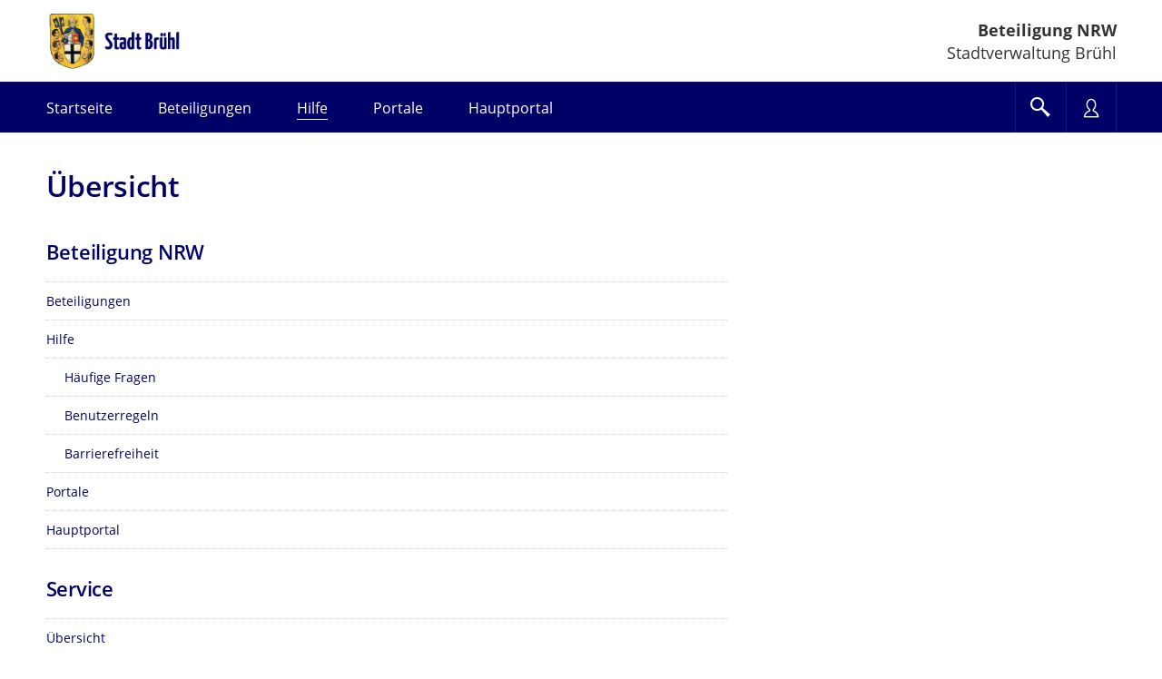

--- FILE ---
content_type: text/html;charset=UTF-8
request_url: https://beteiligung.nrw.de/portal/bruehl/informationen/uebersicht
body_size: 8576
content:
<!DOCTYPE html>
<html lang="de"><head id="head">
                
                <meta http-equiv="X-UA-Compatible" content="IE=edge" />
                
                <title>Übersicht | Beteiligung NRW Stadtverwaltung Brühl</title>
                
                <meta charset="UTF-8" />
                <meta name="language" content="de" />
                <meta name="viewport" content="width=device-width, initial-scale=1, shrink-to-fit=no" />
                <meta name="robots" content="index, follow" />
                
                <meta name="date" content="2026-01-18" /><meta name="author" content="IT.NRW"/>
<meta name="author" content="Für Digitalisierung zuständiges Ministerium des Landes Nordrhein-Westfalen"/>
<meta name="keywords" lang="de" content="Beteiligung.NRW,Beteiligungsportal,Bürgerbeteiligung,Bürgerbeteiligungsportal,Beteiligung,Beteiligungsverfahren,politische Teilhabe,Online-Beteiligung,Partizipation,Raumordnungsverfahren,Regionalplanverfahren,Landesentwicklungsplan,Bauleitplanverfahren,Genehmigungsverfahren,Immissionsschutzgesetz,Meldeverfahren,Umfrage,Dialog,Veranstaltung,Terminvereinbarung,formelles Verfahren,informelles Verfahren,NRW,Nordrhein-Westfalen,CIO,IT NRW,Open NRW"/>
<meta name="description" lang="de" content="Mit der E-Government-Komponente Beteiligung NRW bietet das Digitalministerium des Landes ein zentrales Beteiligungsportal für alle in Nordrhein-Westfalen an. Das Portal ermöglicht einen ganzheitlichen Überblick über die im Land laufenden Beteiligungsverfahren und Veranstaltungen. Die Durchführung von Verfahren ist für die Behörden der Landes-, Kreis- und Kommunalverwaltungen in NRW unentgeltlich möglich, da Beteiligung NRW zentral vom Land finanziert wird. Die nutzenden Behörden verwalten sich und ihr angegliedertes, eigenes Beteiligungsportal selbst innerhalb des mandantenfähigen Systems. Fachlich unterstützt das Portal alle wesentlichen Formate aus der Beteiligungspraxis – von formellen Planungs- und Genehmigungsverfahren im Rahmen der Bauleit-, Regional- und Landesplanung, über verschiedenste informelle Verfahrenstypen wie Mängelmelder bis hin zur Erfassung von Stimmungsbildern und Ideen in Form von Umfragen oder öffentlichen Diskursen in unterschiedlichen gesellschaftlichen Themenbereichen. Über ein integriertes Veranstaltungsmanagement lassen sich Beteiligungsprozesse auch crossmedial abbilden. Die weitreichenden Auswertungsfunktionen erleichtern und beschleunigen die Bearbeitung von eingegangenen Äußerungen. Das Beteiligungsportal für Land, Kreise und Kommunen in NRW ist eine Initiative von Open.NRW."/><link rel="stylesheet" href="/portal/jakarta.faces.resource/primeicons/primeicons.css?ln=primefaces&amp;v=15.0.5&amp;e=15.0.5" /><link rel="stylesheet" href="/portal/jakarta.faces.resource/bootstrap/css/bootstrap-5.3.3.css?buildVersion=07-10-2025" media="all" /><link rel="stylesheet" href="/portal/jakarta.faces.resource/primefaces-nbp-ext/theme.css?buildVersion=07-10-2025" media="all" /><link rel="stylesheet" href="/portal/jakarta.faces.resource/plugins/fancybox/fancybox-6.0.5.css?buildVersion=07-10-2025" media="all" /><link rel="stylesheet" href="/portal/jakarta.faces.resource/plugins/slickslider/slickslider.css?buildVersion=07-10-2025" media="all" /><link rel="stylesheet" href="/portal/jakarta.faces.resource/common/fonts/icomoon/icomoon.css?buildVersion=07-10-2025" media="all" /><link rel="stylesheet" href="/portal/jakarta.faces.resource/components.css?ln=primefaces&amp;v=15.0.5&amp;e=15.0.5" /><script src="/portal/jakarta.faces.resource/jquery/jquery.js?ln=primefaces&amp;v=15.0.5&amp;e=15.0.5"></script><script src="/portal/jakarta.faces.resource/jquery/jquery-plugins.js?ln=primefaces&amp;v=15.0.5&amp;e=15.0.5"></script><script src="/portal/jakarta.faces.resource/core.js?ln=primefaces&amp;v=15.0.5&amp;e=15.0.5"></script><script src="/portal/jakarta.faces.resource/components.js?ln=primefaces&amp;v=15.0.5&amp;e=15.0.5"></script><link rel="stylesheet" href="/portal/jakarta.faces.resource/css/nbp.css?mandantPfad=bruehl&amp;mdnVersion=10&amp;buildVersion=07-10-2025" media="all" /><link rel="stylesheet" href="/portal/jakarta.faces.resource/common/css/common.css?buildVersion=07-10-2025" media="all" /><link rel="stylesheet" href="/portal/jakarta.faces.resource/installation/nrw/css/nrw.css?mandantPfad=bruehl&amp;mdnVersion=10&amp;buildVersion=07-10-2025" media="all" /><script src="/portal/jakarta.faces.resource/moment/moment.js?ln=primefaces&amp;v=15.0.5&amp;e=15.0.5"></script><script src="/portal/jakarta.faces.resource/validation/validation.bv.js?ln=primefaces&amp;v=15.0.5&amp;e=15.0.5"></script><script src="/portal/jakarta.faces.resource/locales/locale-de.js?ln=primefaces&amp;v=15.0.5&amp;e=15.0.5"></script><script>if(window.PrimeFaces){PrimeFaces.settings={locale:'de',viewId:'/informationen/sitemap.xhtml',contextPath:'/portal',cookiesSecure:true,cookiesSameSite:'Strict',validateEmptyFields:true,considerEmptyStringNull:false,errorPages:{'':'/portal/500.xhtml','java.lang.Exception':'/portal/500.xhtml'}};}</script><style>/* Notwendig, da die Webfonts Benton Regular und Benton Bold Ligaturen falsch rendern :: Test mit 'Pflichtangabe' */
body.nbp-cd-layout {
    --nbp-font-family-text: "Open Sans", sans-serif;
    --nbp-font-family-h: "Open Sans", sans-serif;
    --nbp-font-weight-h: 700;
    --nbp-font-weight-semi: 600;
}</style><script src="/portal/jakarta.faces.resource/jakarta.faces/faces.js?buildVersion=07-10-2025"></script><script src="/portal/jakarta.faces.resource/js/nbp.js?buildVersion=07-10-2025"></script><script src="/portal/jakarta.faces.resource/js/primefaces-nbp.js?buildVersion=07-10-2025"></script><script src="/portal/jakarta.faces.resource/js/select.js?buildVersion=07-10-2025"></script>

        <script>
            $(document).ready(function() {
                setInterval(function() {
                    $.ajax("/portal/refresh-session/refresh-session",
                        // don't trigger global ajax events. circumvent /500 redirect on ajaxError
                        {global: false}
                    );
                }, (60 * 1000)); // jede Minute
            });
        </script>
                
                <link rel="stylesheet" type="text/css" href="/portal/download/css/1000140_10/mandant.css" /></head><body class="nbp-body nbp-mandant nbp-std-layout  ">
            
            <script>
                //<![CDATA[
                nbp.init('/portal', 'bruehl');
                //]]>
            </script>

            
            <div id="nbp-page-wrapper" class="nbp-page-wrapper">

                <div id="nbp-main-wrapper" class="nbp-main-wrapper">

        <header id="header" class="nbp-baseheader nbp-header-theme-dark ">
            <div class="container nbp-header-container">

                
                <div class="row nbp-header-branding">
                    
                    <div class="col-8 col-md-auto nbp-header-col-logo"><img src="/portal/download/resources/mandant/bruehl/logo/1003545_0/logo-stadtbruehl_1.png" alt="Logo: Logo der Stadt Brühl" />
                    </div>
                    
                    <div class="col-4 col-md nbp-header-col-title hidden-phone">
                        <div class="nbp-header-title-container">
                            <div class="nbp-header-title"><a href="/portal/bruehl/startseite" class=" " tabindex="0" title="zur Startseite">Beteiligung NRW</a></div>
                            <div class="nbp-header-title-sub">Stadtverwaltung Brühl</div>
                        </div>
                    </div>

                </div>

                
                <div class="row nbp-header-buttonbar nbp-basenav-wrapper nbp-bg-expand">
                    
                    <div class="col nbp-header-navi-col">
                        
                        <button type="button" class="nbp-header-button nbp-header-button-navi hidden-desktop" data-bs-toggle="collapse" data-bs-target="#naviCollapse" aria-expanded="false" aria-label="Navigation öffnen" title="Navigation öffnen">
                            <span class="nbp-header-button-content">
                                <span class="nbp-fonticon icomoon-menu7"></span>
                                <span class="nbp-header-button-text">Menü</span>
                            </span>
                        </button>

        
        <a id="a-navigation" class="visually-hidden">Portalnavigation</a>
        
        <nav id="naviCollapse" class="nbp-basenav clearfix nbp-js-collapse-autoclose collapse" aria-labelledby="a-navigation" data-bs-parent="#header">
            <ul class="nbp-basenav-list">

        <li class="nbp-basenav-listitem nbp-menuitem--startseite"><a href="/portal/bruehl/startseite" class="nbp-basenav-link "><span class="nbp-basenav-icon icomoon-home" aria-hidden="true"></span>
                <span>Startseite</span></a>
        </li>

        <li class="nbp-basenav-listitem nbp-menuitem--beteiligungen"><a href="/portal/bruehl/beteiligung/themen" class="nbp-basenav-link "><span class="nbp-basenav-icon icomoon-bubbles10" aria-hidden="true"></span>
                <span>Beteiligungen</span></a>
        </li>

        <li class="nbp-basenav-listitem nbp-menuitem--hilfe"><a href="/portal/bruehl/informationen/haeufige-fragen" class="nbp-basenav-link active" aria-current="page"><span class="nbp-basenav-icon icomoon-question3" aria-hidden="true"></span>
                <span>Hilfe</span></a>
        </li>

        <li class="nbp-basenav-listitem nbp-menuitem--portale"><a href="/portal/bruehl/portale/uebersicht" class="nbp-basenav-link "><span class="nbp-basenav-icon icomoon-library" aria-hidden="true"></span>
                <span>Portale</span></a>
        </li>
                    <li class="nbp-basenav-listitem nbp-menuitem--hauptportal">
                        <a href="/portal/hauptportal/startseite" class="nbp-basenav-link"><span class="nbp-basenav-icon icomoon-library2" aria-hidden="true"></span>
                            <span>Hauptportal</span>
                        </a>
                    </li>
            </ul>
        </nav>
                    </div>
                    
                    <div class="col-auto d-flex nbp-header-button-col">
                        
                        <button type="button" class="nbp-header-button nbp-header-button-suche" data-bs-toggle="collapse" data-bs-target="#sucheCollapse" aria-expanded="false" aria-label="Im Beteiligungsportal suchen" title="Im Beteiligungsportal suchen">
                            <span class="nbp-header-button-content">
                                <span class="nbp-fonticon icomoon-search2"></span>
                            </span>
                        </button>
                        
                        <button type="button" class="nbp-header-button nbp-header-button-nutzer" data-bs-toggle="collapse" data-bs-target="#anmeldenCollapse" aria-expanded="false" aria-label="Nutzermenü öffnen" title="Nutzermenü öffnen">
                            <span class="nbp-header-button-content">
                                <span class="nbp-fonticon icomoon-user2"></span>
                            </span>
                        </button>
                    </div>
                </div>

                
                <div class="row nbp-header-slideout-row">

    
    <div id="sucheCollapse" class="nbp-suchemenu nbp-js-collapse-autoclose collapse" data-bs-parent="#header">
        <div class="nbp-suchemenu-panel">
<form id="baseHeader:globalSuchForm" name="baseHeader:globalSuchForm" method="post" action="/portal/bruehl/informationen/uebersicht" enctype="application/x-www-form-urlencoded">
<input type="hidden" name="baseHeader:globalSuchForm" value="baseHeader:globalSuchForm" />

                <div><label id="baseHeader:globalSuchForm:label" class="ui-outputlabel ui-widget mb-1" for="baseHeader:globalSuchForm:autoComplete_input"><span class="ui-outputlabel-label">Suche nach Beteiligung</span></label>
                </div>
                <div><span id="baseHeader:globalSuchForm:autoComplete" class="ui-autocomplete nbp-freitext-filter nbp-js-suche-autocomplete"><input id="baseHeader:globalSuchForm:autoComplete_input" name="baseHeader:globalSuchForm:autoComplete_input" type="text" class="ui-autocomplete-input ui-inputfield ui-widget ui-state-default" autocomplete="off" role="combobox" aria-controls="baseHeader:globalSuchForm:autoComplete_panel" aria-expanded="false" aria-haspopup="listbox" aria-labelledby="baseHeader:globalSuchForm:label" maxlength="255" placeholder="Titel, Ort" value="" data-p-label="Suche nach Beteiligung" /><input id="baseHeader:globalSuchForm:autoComplete_hinput" name="baseHeader:globalSuchForm:autoComplete_hinput" type="hidden" /><span id="baseHeader:globalSuchForm:autoComplete_panel" class="ui-autocomplete-panel ui-widget-content ui-helper-hidden ui-shadow ui-input-overlay nbp-js-collapse-autoclose-ignore" tabindex="-1"></span></span><script id="baseHeader:globalSuchForm:autoComplete_s">$(function(){PrimeFaces.cw("AutoComplete","widget_baseHeader_globalSuchForm_autoComplete",{id:"baseHeader:globalSuchForm:autoComplete",minLength:3,delay:500,appendTo:"@(body)",grouping:true,autoHighlight:false,emptyMessage:"Keine Datensätze gefunden.",autoSelection:false,queryMode:"server",moreText:"...",hasFooter:false,behaviors:{itemSelect:function(ext,event) {PrimeFaces.ab({s:"baseHeader:globalSuchForm:autoComplete",e:"itemSelect",f:"baseHeader:globalSuchForm",p:"baseHeader:globalSuchForm:autoComplete",u:"@none"},ext);}}});});</script><button id="baseHeader:globalSuchForm:reset" name="baseHeader:globalSuchForm:reset" class="ui-button ui-widget ui-state-default ui-button-icon-only nbp-freitext-filter-reset" onclick="PrimeFaces.ab({s:&quot;baseHeader:globalSuchForm:reset&quot;,f:&quot;baseHeader:globalSuchForm&quot;,u:&quot;baseHeader:globalSuchForm&quot;});return false;" title="Zurücksetzen" type="submit"><span class="ui-button-icon-left ui-icon ui-c nbp-fi icomoon-cross2"></span><span class="ui-button-text ui-c">Zurücksetzen</span></button><script id="baseHeader:globalSuchForm:reset_s">$(function(){PrimeFaces.cw("CommandButton","widget_baseHeader_globalSuchForm_reset",{id:"baseHeader:globalSuchForm:reset"});});</script><button id="baseHeader:globalSuchForm:submit" name="baseHeader:globalSuchForm:submit" class="ui-button ui-widget ui-state-default ui-button-icon-only button-cu nbp-freitext-filter-submit" onclick="PrimeFaces.ab({s:&quot;baseHeader:globalSuchForm:submit&quot;,f:&quot;baseHeader:globalSuchForm&quot;,u:&quot;baseHeader:globalSuchForm&quot;});return false;" title="Suchen" type="submit"><span class="ui-button-icon-left ui-icon ui-c nbp-fi icomoon-search"></span><span class="ui-button-text ui-c">Suchen</span></button><script id="baseHeader:globalSuchForm:submit_s">$(function(){PrimeFaces.cw("CommandButton","widget_baseHeader_globalSuchForm_submit",{id:"baseHeader:globalSuchForm:submit"});});</script><span id="baseHeader:globalSuchForm:focus"></span><script>$(function(){PrimeFaces.focus('baseHeader:globalSuchForm:autoComplete');});</script><script id="baseHeader:globalSuchForm:j_idt103_s">$(function(){PrimeFaces.cw("DefaultCommand","widget_baseHeader_globalSuchForm_j_idt103",{id:"baseHeader:globalSuchForm:j_idt103",target:"baseHeader:globalSuchForm:submit"});});</script>
                </div><input type="hidden" name="jakarta.faces.ViewState" id="j_id1:jakarta.faces.ViewState:0" value="744875223185952788:2313709974552496966" />
</form>
        </div>
    </div>

    <script>
        $('#sucheCollapse').on('shown.bs.collapse', function () {
            $('.nbp-js-suche-autocomplete .ui-autocomplete-input')[0].focus();
        })
    </script>

    <div id="anmeldenCollapse" class="nbp-nutzermenu nbp-js-collapse-autoclose collapse" data-bs-parent="#header">
        <div class="nbp-nutzermenu-panel">
<form id="baseHeader:anmeldenSlideoutForm" name="baseHeader:anmeldenSlideoutForm" method="post" action="/portal/bruehl/informationen/uebersicht" class="" enctype="application/x-www-form-urlencoded">
<input type="hidden" name="baseHeader:anmeldenSlideoutForm" value="baseHeader:anmeldenSlideoutForm" />


                    <div class="h3 nbp-ct">Anmelden</div>

        <div style="margin-top: 25px"></div>
            <div id="baseHeader:anmeldenSlideoutForm:benutzername" class="form-group nbp-js-benutzername"><label for="baseHeader:anmeldenSlideoutForm:benutzername:inputField" class="form-label">Nutzername</label><input id="baseHeader:anmeldenSlideoutForm:benutzername:inputField" name="baseHeader:anmeldenSlideoutForm:benutzername:inputField" type="text" class="ui-inputfield ui-inputtext ui-widget ui-state-default form-control " placeholder="" data-p-label="Nutzername" autocomplete="username" aria-describedby="info_baseHeader:anmeldenSlideoutForm:benutzername" /><script id="baseHeader:anmeldenSlideoutForm:benutzername:inputField_s">$(function(){PrimeFaces.cw("InputText","widget_baseHeader_anmeldenSlideoutForm_benutzername_inputField",{id:"baseHeader:anmeldenSlideoutForm:benutzername:inputField"});});</script>

        
        <div id="info_baseHeader:anmeldenSlideoutForm:benutzername" class="nbp-fg-infopanel ">
            
            <div class="nbp-fg-error-message"><div id="baseHeader:anmeldenSlideoutForm:benutzername:formPartInfopanel:messages" class="ui-messages ui-widget nbp-input-error" aria-live="polite" data-global="false" data-summary="data-summary" data-severity="all,error" data-redisplay="true"></div><script id="baseHeader:anmeldenSlideoutForm:benutzername:formPartInfopanel:messages_s">$(function(){PrimeFaces.cw("Messages","widget_baseHeader_anmeldenSlideoutForm_benutzername_formPartInfopanel_messages",{id:"baseHeader:anmeldenSlideoutForm:benutzername:formPartInfopanel:messages"});});</script>
            </div>
        </div>
            </div>
            <div id="baseHeader:anmeldenSlideoutForm:passwort" class="form-group "><label for="baseHeader:anmeldenSlideoutForm:passwort:inputField" class="form-label">Passwort</label><input id="baseHeader:anmeldenSlideoutForm:passwort:inputField" name="baseHeader:anmeldenSlideoutForm:passwort:inputField" type="password" class="ui-password ui-inputfield ui-widget ui-state-default form-control " placeholder="" data-p-label="Passwort" autocomplete="current-password" aria-describedby="info_baseHeader:anmeldenSlideoutForm:passwort" /><script id="baseHeader:anmeldenSlideoutForm:passwort:inputField_s">$(function(){PrimeFaces.cw("Password","widget_baseHeader_anmeldenSlideoutForm_passwort_inputField",{id:"baseHeader:anmeldenSlideoutForm:passwort:inputField"});});</script>

        
        <div id="info_baseHeader:anmeldenSlideoutForm:passwort" class="nbp-fg-infopanel ">
            
            <div class="nbp-fg-error-message"><div id="baseHeader:anmeldenSlideoutForm:passwort:formPartInfopanel:messages" class="ui-messages ui-widget nbp-input-error" aria-live="polite" data-global="false" data-summary="data-summary" data-severity="all,error" data-redisplay="true"></div><script id="baseHeader:anmeldenSlideoutForm:passwort:formPartInfopanel:messages_s">$(function(){PrimeFaces.cw("Messages","widget_baseHeader_anmeldenSlideoutForm_passwort_formPartInfopanel_messages",{id:"baseHeader:anmeldenSlideoutForm:passwort:formPartInfopanel:messages"});});</script>
            </div>
        </div>
            </div>

                    <div class="row align-items-center my-4">
                        <div class="col-auto order-2"><button id="baseHeader:anmeldenSlideoutForm:anmelden" name="baseHeader:anmeldenSlideoutForm:anmelden" class="ui-button ui-widget ui-state-default ui-button-text-only" onclick="PrimeFaces.ab({s:&quot;baseHeader:anmeldenSlideoutForm:anmelden&quot;,f:&quot;baseHeader:anmeldenSlideoutForm&quot;,u:&quot;baseHeader:anmeldenSlideoutForm,@(.nbp-js-update-on-login)&quot;});return false;" type="submit"><span class="ui-button-text ui-c">Anmelden</span></button><script id="baseHeader:anmeldenSlideoutForm:anmelden_s">$(function(){PrimeFaces.cw("CommandButton","widget_baseHeader_anmeldenSlideoutForm_anmelden",{id:"baseHeader:anmeldenSlideoutForm:anmelden"});});</script>
                        </div>
                        <div class="col order-1"><a href="/portal/bruehl/profil/passwort-vergessen" class="nbp-cu d-block nbp-dotted-link " tabindex="0" title="">Passwort vergessen?</a>
                        </div>
                    </div>

                    <div class="mt-2"><a id="baseHeader:anmeldenSlideoutForm:bundidLoginSlideout" href="#" class="ui-commandlink ui-widget nbp-cu d-block nbp-dotted-link mb-2" onclick="PrimeFaces.addSubmitParam('baseHeader:anmeldenSlideoutForm',{'baseHeader:anmeldenSlideoutForm:bundidLoginSlideout':'baseHeader:anmeldenSlideoutForm:bundidLoginSlideout'}).submit('baseHeader:anmeldenSlideoutForm');return false;" rel="nofollow">Mit BundID-Konto anmelden</a><script id="baseHeader:anmeldenSlideoutForm:bundidLoginSlideout_s">$(function(){PrimeFaces.cw("CommandLink","widget_baseHeader_anmeldenSlideoutForm_bundidLoginSlideout",{id:"baseHeader:anmeldenSlideoutForm:bundidLoginSlideout"});});</script><a href="/portal/bruehl/profil/registrieren" class="nbp-cu d-block nbp-dotted-link " tabindex="0" title="">Registrieren</a>
                    </div><input type="hidden" name="jakarta.faces.ViewState" id="j_id1:jakarta.faces.ViewState:1" value="744875223185952788:2313709974552496966" />
</form>

            <script>
                $("#anmeldenCollapse").on("hidden.bs.collapse", function() {
                    // Bei p:staticMessage muss das Element entfernt werden, sonst bleibt eine leere rote Box.
                    // Es reicht nicht die Kinder zu entfernen wie bei p:messages.
                    $(".nbp-js-login-messages").remove();
                    $(".nbp-js-benutzername .form-control").val("");
                });
            </script>
        </div>
    </div>
                </div>

                
                <div class="row nbp-header-branding-mobile visible-phone">
                    
                    <div class="col-12 position-relative">
                        <div class="nbp-header-title-container">
                            <div class="nbp-header-title"><a href="/portal/bruehl/startseite" class="stretched-link " tabindex="0" title="">Beteiligung NRW</a></div>
                            <div class="nbp-header-title-sub">Stadtverwaltung Brühl</div>
                        </div>
                    </div>
                </div>

            </div>
        </header>
        <main id="main" class="main">
            <div class="container main-container"><div id="contentPanelGroup" class="nbp-contentarea">

        <div class="nbp-content-max-width-lg">

        <h1 class="nbp-ueberschrift-page ">Übersicht</h1>

        <div style="margin-top: 40px"></div>

            <div class="sitemap">

                <h2><a href="/portal/bruehl/startseite" class=" " tabindex="0" title="">Beteiligung NRW</a>
                </h2>

        <div style="margin-top: 20px"></div>

                <ul class="list-links">
                    <li><a href="/portal/bruehl/beteiligung/themen" class=" " tabindex="0" title="">Beteiligungen</a>
                    </li>
                    <li><a href="/portal/bruehl/informationen/haeufige-fragen" class=" " tabindex="0" title="">Hilfe</a>
                        <ul>
                            <li><a href="/portal/bruehl/informationen/haeufige-fragen" class=" " tabindex="0" title="">Häufige Fragen</a>
                            </li>
                            <li><a href="/portal/bruehl/informationen/benutzerregeln" class=" " tabindex="0" title="">Benutzerregeln</a>
                            </li>
                            <li><a href="/portal/bruehl/informationen/barrierefreiheit" class=" " tabindex="0" title="">Barrierefreiheit</a>
                            </li>
                        </ul>
                    </li>
                    <li><a href="/portal/bruehl/portale/uebersicht" class=" " tabindex="0" title="">Portale</a>
                    </li>
                        <li>
                <a href="/portal/hauptportal/startseite" tabindex="0" target="_self">Hauptportal</a>
                        </li>
                </ul>
            </div>

        <div style="margin-top: 30px"></div>

            <div class="sitemap">
                <h2>Service</h2>

        <div style="margin-top: 20px"></div>

                <ul class="list-links">
                    <li><a href="/portal/bruehl/informationen/uebersicht" class=" " tabindex="0" title="">Übersicht</a>
                    </li>
                    <li><a href="/portal/bruehl/informationen/haeufige-fragen" class=" " tabindex="0" title="">Hilfe</a>
                    </li>
                    <li><a href="/portal/bruehl/profil/kontakt" class=" " tabindex="0" title="">Kontaktformular</a>
                    </li>
                    <li>
                <a href="https://www.bruehl.de/impressum.aspx" tabindex="0" target="_blank">Impressum</a>
                    </li>
                    <li><a href="/portal/bruehl/informationen/datenschutz" class=" " tabindex="0" title="">Datenschutz</a>
                    </li>

                    <li><a href="/portal/bruehl/informationen/barrierefreiheit" class=" " tabindex="0" title="">Barrierefreiheit</a>
                    </li>
                        <li><a href="/portal/bruehl/informationen/leichte-sprache" class=" " tabindex="0" title="">Leichte Sprache</a>
                        </li>
                        <li><a href="/portal/bruehl/informationen/gebaerdensprache" class=" " tabindex="0" title="">Gebärdensprache</a>
                        </li>
                </ul>
            </div>
        </div></div>
                <div class="nbp-clearfix"></div>

            </div>
        </main>

                    
                    <a class="nbp-back-to-top nbp-js-back-to-top" onclick="nbp.scrollTop()" title="zum Seitenanfang"><span class="nbp-fonticon icomoon-arrow-up8" aria-hidden="true"></span><span class="visually-hidden">zum Seitenanfang</span>
                    </a>

                </div>

        <footer id="footer" class="footer nbp-footer">
            <a id="a-footer" class="visually-hidden">Service</a>
            <div class="container nbp-footer-container">
                <div id="accordionFooter" class="row nbp-footer-row">

                    
                    <div class="col-12 col-md-12 col-lg-3 nbp-footer-col">
                        <div id="headingFooter1" class="nbp-footer-heading">
                            <h2 class="hidden-phone">Herausgeber</h2>
                            <button class="visible-phone button-footer h2" type="button" data-bs-toggle="collapse" data-bs-target="#collapseFooter1" aria-expanded="true" aria-controls="collapseFooter1">Herausgeber
                            </button>
                        </div>
                        <div id="collapseFooter1" class="nbp-footer-collapse collapse show" role="region" aria-labelledby="headingFooter1" data-bs-parent="#accordionFooter">
                            <div class="nbp-footer-panel">
                                
                                <div class="publisher vcard">
                                    
                                    <div class="publisher-text">
                                        <p class="publisher-address">
                                                <a class="url fn org" href="https://www.bruehl.de" target="_blank">Stadt Brühl</a>
                                            <span class="adr">
                                                <span class="street-address">Uhlstraße 3</span><br />
                                                <span class="postal-code">50321</span> <span class="locality">Brühl</span>
                                            </span>
                                        </p>
                                        
                                        <div class="publisher-contact">
                                                <div class="tel">
                                                    <span class="type">Telefon:</span>
                                                    <span class="value"><a href="tel:02232790">02232 790</a></span>
                                                </div>
                                                <div class="tel">
                                                    <span class="type">Telefax:</span>
                                                    <span class="value">02232 48051</span>
                                                </div>
                                                <div class="contact-row">
                                                    <span class="contact-label">E-Mail:</span>
                                                    <a class="email" href="mailto:stadtverwaltung@bruehl.de">stadtverwaltung@bruehl.de</a>
                                                </div>
                                        </div>
                                    </div>
                                </div>
                            </div>
                        </div>
                    </div>

                    
                    <div class="col-12 col-md-4 col-lg-3 nbp-footer-col">
                        <div id="headingFooter2" class="nbp-footer-heading">
                            <h2 class="hidden-phone">Service</h2>
                            <button class="visible-phone button-footer h2 collapsed" type="button" data-bs-toggle="collapse" data-bs-target="#collapseFooter2" aria-expanded="false" aria-controls="collapseFooter2">Service
                            </button>
                        </div>
                        <div id="collapseFooter2" class="nbp-footer-collapse collapse" role="region" aria-labelledby="headingFooter2" data-bs-parent="#accordionFooter">
                            <div class="nbp-footer-panel">
                                <ul class="nbp-footer-links">
                                    <li><a href="/portal/bruehl/informationen/uebersicht" class=" " tabindex="0" title="">Übersicht</a>
                                    </li>
                                    <li><a href="/portal/bruehl/informationen/haeufige-fragen" class=" " tabindex="0" title="">Hilfe</a>
                                    </li>
                                    <li><a href="/portal/bruehl/profil/kontakt" class=" " tabindex="0" title="">Kontaktformular</a>
                                    </li>
                                    <li>
                                            <a href="https://www.bruehl.de/impressum.aspx" target="_blank">Impressum</a>
                                    </li>
                                    <li>
                                            <a href="https://beteiligung.nrw.de/portal/bruehl/informationen/datenschutz">Datenschutz</a>
                                    </li>
                                    <li><a href="/portal/bruehl/informationen/barrierefreiheit" class=" " tabindex="0" title="">Barrierefreiheit</a>
                                    </li>
                                        <li><a href="/portal/bruehl/informationen/leichte-sprache" class=" " tabindex="0" title="">Leichte Sprache</a>
                                        </li>
                                        <li><a href="/portal/bruehl/informationen/gebaerdensprache" class=" " tabindex="0" title="">Gebärdensprache</a>
                                        </li>
                                    
                                    <li>
                                        <a onclick="nbp.openDsgvoDialog(); return false;" href="#">Datenschutzeinstellungen</a>
                                    </li>
                                </ul>
                            </div>
                        </div>
                    </div>

                    
                    <div class="col-12 col-md-4 col-lg-3 nbp-footer-col">
                        <div id="headingFooter3" class="nbp-footer-heading">
                            <h2 class="hidden-phone">Beteiligung NRW</h2>
                            <button class="visible-phone button-footer h2 collapsed" type="button" data-bs-toggle="collapse" data-bs-target="#collapseFooter3" aria-expanded="false" aria-controls="collapseFooter3">Beteiligung NRW
                            </button>
                        </div>
                        <div id="collapseFooter3" class="nbp-footer-collapse collapse" role="region" aria-labelledby="headingFooter3" data-bs-parent="#accordionFooter">
                            <div class="nbp-footer-panel">
                                
                                <div class="d-none">Version: 18.3.3 (07-10-2025)</div>
                
                <div class="provider">
                    <div class="provider-logo">
                        <a href="https://open.nrw/" target="_blank" title="Externer Link: open.nrw">
                            <img src="/portal/jakarta.faces.resource/installation/nrw/images/opennrw_logo.png" alt="Logo: Open.NRW" />
                        </a>
                    </div>
                    <div class="provider-slogan">
                        Beteiligung NRW ist ein Angebot von <a href="https://open.nrw/" target="_blank">Open.NRW</a>
                    </div>
                </div>
                            </div>
                        </div>
                    </div>

                    
                    <div class="col-12 col-md-4 col-lg-3 nbp-footer-col">
                        <div id="headingFooter4" class="nbp-footer-heading">
                            <h2 class="hidden-phone">Seite empfehlen</h2>
                            <button class="visible-phone button-footer h2 collapsed" type="button" data-bs-toggle="collapse" data-bs-target="#collapseFooter4" aria-expanded="false" aria-controls="collapseFooter4">Seite empfehlen
                            </button>
                        </div>
                        <div id="collapseFooter4" class="nbp-footer-collapse collapse" role="region" aria-labelledby="headingFooter4" data-bs-parent="#accordionFooter">
                            <div class="nbp-footer-panel">
                                <ul class="nbp-footer-links">
                                    <li>
                                        <a target="_blank" title="Externer Link: Diese Seite auf Facebook teilen" class="social social-facebook" href="https://www.facebook.com/sharer/sharer.php" rel="nofollow"><span class="social-icon icomoon-facebook2"></span><span lang="en">facebook</span></a>
                                    </li>
                                    <li>
                                        <a target="_blank" title="Externer Link: Diese Seite auf X (Twitter) teilen" class="social social-twitter" href="https://twitter.com/intent/tweet" rel="nofollow"><span class="social-icon"></span><span lang="en">X (Twitter)</span></a>
                                    </li>
                                    <li>
                                        <a title="Externer Link: Diese Seite per E-Mail teilen" class="social social-mail" href="mailto:?subject=Beteiligungsportal" rel="nofollow"><span class="social-icon icomoon-envelop4"></span><span>E-Mail</span></a>
                                    </li>
                                </ul>
                            </div>
                        </div>
                    </div>
                </div>
            </div>
        </footer>

            </div>

            
            <div id="nbp-root-content" class="nbp-root-content"><div id="anmeldenPopUp" class="ui-dialog ui-widget ui-widget-content  ui-shadow ui-hidden-container nbp-dialog nbp-anmelden-dialog" style="display:none"><div class="ui-dialog-titlebar ui-widget-header ui-helper-clearfix"><span id="anmeldenPopUp_title" class="ui-dialog-title">Anmelden</span><a href="#" class="ui-dialog-titlebar-icon ui-dialog-titlebar-close"><span class="ui-icon ui-icon-closethick"></span></a></div><div class="ui-dialog-content ui-widget-content" id="anmeldenPopUp_content">
<form id="anmeldenPopUpForm" name="anmeldenPopUpForm" method="post" action="/portal/bruehl/informationen/uebersicht" enctype="application/x-www-form-urlencoded">
<input type="hidden" name="anmeldenPopUpForm" value="anmeldenPopUpForm" />


                <h1 class="h2 nbp-dialog-header">Anmelden</h1>
            <div id="anmeldenPopUpForm:benutzername" class="form-group nbp-js-benutzername"><label for="anmeldenPopUpForm:benutzername:inputField" class="form-label">Nutzername</label><input id="anmeldenPopUpForm:benutzername:inputField" name="anmeldenPopUpForm:benutzername:inputField" type="text" class="ui-inputfield ui-inputtext ui-widget ui-state-default form-control " placeholder="" data-p-label="Nutzername" autocomplete="username" aria-describedby="info_anmeldenPopUpForm:benutzername" /><script id="anmeldenPopUpForm:benutzername:inputField_s">$(function(){PrimeFaces.cw("InputText","widget_anmeldenPopUpForm_benutzername_inputField",{id:"anmeldenPopUpForm:benutzername:inputField"});});</script>

        
        <div id="info_anmeldenPopUpForm:benutzername" class="nbp-fg-infopanel ">
            
            <div class="nbp-fg-error-message"><div id="anmeldenPopUpForm:benutzername:formPartInfopanel:messages" class="ui-messages ui-widget nbp-input-error" aria-live="polite" data-global="false" data-summary="data-summary" data-severity="all,error" data-redisplay="true"></div><script id="anmeldenPopUpForm:benutzername:formPartInfopanel:messages_s">$(function(){PrimeFaces.cw("Messages","widget_anmeldenPopUpForm_benutzername_formPartInfopanel_messages",{id:"anmeldenPopUpForm:benutzername:formPartInfopanel:messages"});});</script>
            </div>
        </div>
            </div>
            <div id="anmeldenPopUpForm:passwort" class="form-group "><label for="anmeldenPopUpForm:passwort:inputField" class="form-label">Passwort</label><input id="anmeldenPopUpForm:passwort:inputField" name="anmeldenPopUpForm:passwort:inputField" type="password" class="ui-password ui-inputfield ui-widget ui-state-default form-control " placeholder="" data-p-label="Passwort" autocomplete="current-password" aria-describedby="info_anmeldenPopUpForm:passwort" /><script id="anmeldenPopUpForm:passwort:inputField_s">$(function(){PrimeFaces.cw("Password","widget_anmeldenPopUpForm_passwort_inputField",{id:"anmeldenPopUpForm:passwort:inputField"});});</script>

        
        <div id="info_anmeldenPopUpForm:passwort" class="nbp-fg-infopanel ">
            
            <div class="nbp-fg-error-message"><div id="anmeldenPopUpForm:passwort:formPartInfopanel:messages" class="ui-messages ui-widget nbp-input-error" aria-live="polite" data-global="false" data-summary="data-summary" data-severity="all,error" data-redisplay="true"></div><script id="anmeldenPopUpForm:passwort:formPartInfopanel:messages_s">$(function(){PrimeFaces.cw("Messages","widget_anmeldenPopUpForm_passwort_formPartInfopanel_messages",{id:"anmeldenPopUpForm:passwort:formPartInfopanel:messages"});});</script>
            </div>
        </div>
            </div>

        <div style="margin-top: 30px"></div>

                <div class="nbp-buttonline"><button id="anmeldenPopUpForm:anmelden" name="anmeldenPopUpForm:anmelden" class="ui-button ui-widget ui-state-default ui-button-text-only" onclick="PrimeFaces.ab({s:&quot;anmeldenPopUpForm:anmelden&quot;,f:&quot;anmeldenPopUpForm&quot;,u:&quot;anmeldenPopUpForm,@(.nbp-js-update-on-login)&quot;,onco:function(xhr,status,args,data){if (args.closeDialog) { PF('anmeldenPopUpVar').hide(); };}});return false;" type="submit"><span class="ui-button-text ui-c">Anmelden</span></button><script id="anmeldenPopUpForm:anmelden_s">$(function(){PrimeFaces.cw("CommandButton","widget_anmeldenPopUpForm_anmelden",{id:"anmeldenPopUpForm:anmelden"});});</script>
                </div>
                    <div class="mt-2"><a id="anmeldenPopUpForm:bundidLoginPopup" href="#" class="ui-commandlink ui-widget nbp-cu d-block mb-2" onclick="PrimeFaces.addSubmitParam('anmeldenPopUpForm',{'anmeldenPopUpForm:bundidLoginPopup':'anmeldenPopUpForm:bundidLoginPopup'}).submit('anmeldenPopUpForm');return false;" rel="nofollow">Mit BundID-Konto anmelden</a><script id="anmeldenPopUpForm:bundidLoginPopup_s">$(function(){PrimeFaces.cw("CommandLink","widget_anmeldenPopUpForm_bundidLoginPopup",{id:"anmeldenPopUpForm:bundidLoginPopup"});});</script>
                    </div><input type="hidden" name="jakarta.faces.ViewState" id="j_id1:jakarta.faces.ViewState:2" value="744875223185952788:2313709974552496966" />
</form>

        <script>
            function resetAnmeldenPopup() {
                // Bei p:staticMessage muss das Element entfernt werden, sonst bleibt eine leere rote Box.
                // Es reicht nicht die Kinder zu entfernen wie bei p:messages.
                $(".nbp-js-login-messages").remove();
                $(".nbp-js-benutzername .form-control").val("");
            }
        </script></div></div><script id="anmeldenPopUp_s">$(function(){PrimeFaces.cw("Dialog","anmeldenPopUpVar",{id:"anmeldenPopUp",draggable:false,resizable:false,modal:true,width:"550",showEffect:"fade",onHide:function(){resetAnmeldenPopup();}});});</script><div id="dsgvoPopUp" class="ui-dialog ui-widget ui-widget-content  ui-shadow ui-hidden-container nbp-dialog" style="display:none"><div class="ui-dialog-titlebar ui-widget-header ui-helper-clearfix"><span id="dsgvoPopUp_title" class="ui-dialog-title">Anmelden</span><a href="#" class="ui-dialog-titlebar-icon ui-dialog-titlebar-close"><span class="ui-icon ui-icon-closethick"></span></a></div><div class="ui-dialog-content ui-widget-content" id="dsgvoPopUp_content">
<form id="dsgvoPopUpForm" name="dsgvoPopUpForm" method="post" action="/portal/bruehl/informationen/uebersicht" enctype="application/x-www-form-urlencoded">
<input type="hidden" name="dsgvoPopUpForm" value="dsgvoPopUpForm" />


            <h1 class="h2 nbp-dialog-header">Datenschutzeinstellungen</h1>

            <div class="nbp-dialog-message">
                Es werden für den Betrieb der Seite technisch notwendige Cookies gesetzt. Darüber hinaus können Sie Inhalte von Drittanbietern erlauben. Ein Widerruf ist jederzeit möglich.
            </div>

            <div class="nbp-dsgvo-popup-input nbp-js-dsgvo-check-youtube">

        <div id="dsgvoPopUpForm:youtube" class="form-group nbp-form-boolean  ">
            <div class="form-check"><input id="dsgvoPopUpForm:youtube:inputBoolean" type="checkbox" name="dsgvoPopUpForm:youtube:inputBoolean" class="form-check-input " aria-describedby="info_dsgvoPopUpForm:youtube" /><label for="dsgvoPopUpForm:youtube:inputBoolean" class="form-label form-check-label">YouTube</label>

        
        <div id="info_dsgvoPopUpForm:youtube" class="nbp-fg-infopanel nbp-fg-boolean-infopanel">
            
            <div class="nbp-fg-error-message"><div id="dsgvoPopUpForm:youtube:formPartInfopanel:messages" class="ui-messages ui-widget nbp-input-error" aria-live="polite" data-global="false" data-summary="data-summary" data-severity="all,error" data-redisplay="true"></div><script id="dsgvoPopUpForm:youtube:formPartInfopanel:messages_s">$(function(){PrimeFaces.cw("Messages","widget_dsgvoPopUpForm_youtube_formPartInfopanel_messages",{id:"dsgvoPopUpForm:youtube:formPartInfopanel:messages"});});</script>
            </div>
        </div>
            </div>
        </div>
                <span class="nbp-dsgvo-popup-highlighter"></span>
            </div>

            <div class="nbp-dialog-message">Weitere Informationen finden Sie unter <a target='_blank' class='nbp-cu nbp-dotted-link' href='https://beteiligung.nrw.de/portal/bruehl/informationen/datenschutz'>Datenschutzerklärung</a> und <a target='_blank' class='nbp-cu nbp-dotted-link' href='https://www.bruehl.de/impressum.aspx'>Impressum</a>.
            </div>

        <div style="margin-top: 25px"></div>

            <div class="nbp-buttonline"><button id="dsgvoPopUpForm:senden" name="dsgvoPopUpForm:senden" class="ui-button ui-widget ui-state-default ui-button-text-only" onclick="PrimeFaces.ab({s:&quot;dsgvoPopUpForm:senden&quot;,f:&quot;dsgvoPopUpForm&quot;,u:&quot;dsgvoPopUpForm,@(.nbp-js-dsgvo-update-container)&quot;,onco:function(xhr,status,args,data){window.nbpDsgvoUpdated = true; PF('dsgvoPopUpVar').hide(); nbp.doClickAfterConfirmation();;}});return false;" type="submit"><span class="ui-button-text ui-c">Speichern</span></button><script id="dsgvoPopUpForm:senden_s">$(function(){PrimeFaces.cw("CommandButton","widget_dsgvoPopUpForm_senden",{id:"dsgvoPopUpForm:senden"});});</script>
            </div><input type="hidden" name="jakarta.faces.ViewState" id="j_id1:jakarta.faces.ViewState:3" value="744875223185952788:2313709974552496966" />
</form></div></div><script id="dsgvoPopUp_s">$(function(){PrimeFaces.cw("Dialog","dsgvoPopUpVar",{id:"dsgvoPopUp",draggable:false,resizable:false,modal:true,width:"550",showEffect:"fade",closeOnEscape:true,onHide:function(){nbp.onHideDsgvoDialog();},behaviors:{close:function(ext,event) {PrimeFaces.ab({s:"dsgvoPopUp",e:"close",f:"dsgvoPopUpForm",p:"dsgvoPopUp",u:"dsgvoPopUpForm",rv:true,onst:function(cfg){if (window.nbpDsgvoUpdated) {window.nbpDsgvoUpdated = false; return false;};}},ext);}}});});</script><div id="globalConfirmDialog" class="ui-confirm-dialog ui-dialog ui-widget ui-widget-content ui-shadow ui-hidden-container nbp-dialog nbp-confirm-dialog"><div class="ui-dialog-titlebar ui-widget-header ui-helper-clearfix"><span id="globalConfirmDialog_title" class="ui-dialog-title"></span><a href="#" class="ui-dialog-titlebar-icon ui-dialog-titlebar-close"><span class="ui-icon ui-icon-closethick"></span></a></div><div class="ui-dialog-content ui-widget-content" id="globalConfirmDialog_content"><span class="ui-icon ui-icon-alert ui-confirm-dialog-severity"></span><span class="ui-confirm-dialog-message"></span></div><div class="ui-dialog-buttonpane ui-dialog-footer ui-widget-content ui-helper-clearfix">

        <div class="nbp-buttonline nbp-buttonline-small-gap"><button id="buttonNo" name="buttonNo" class="ui-button ui-widget ui-state-default ui-button-text-icon-left ui-confirmdialog-no" type="button"><span class="ui-button-icon-left ui-icon ui-c nbp-fi icomoon-cross2 me-1"></span><span class="ui-button-text ui-c">Nein</span></button><script id="buttonNo_s">$(function(){PrimeFaces.cw("CommandButton","widget_buttonNo",{id:"buttonNo"});});</script><button id="buttonYes" name="buttonYes" class="ui-button ui-widget ui-state-default ui-button-text-icon-left ui-confirmdialog-yes button-cu-secondary" type="button"><span class="ui-button-icon-left ui-icon ui-c nbp-fi icomoon-checkmark3 me-1"></span><span class="ui-button-text ui-c">Ja</span></button><script id="buttonYes_s">$(function(){PrimeFaces.cw("CommandButton","widget_buttonYes",{id:"buttonYes"});});</script>
        </div></div></div><script id="globalConfirmDialog_s">$(function(){PrimeFaces.cw("ConfirmDialog","widget_globalConfirmDialog",{id:"globalConfirmDialog",closeOnEscape:true,global:true,responsive:true});});</script><span id="globalMessage" class="ui-growl-pl" data-summary="data-summary" data-severity="all,error" data-redisplay="true"></span><script id="globalMessage_s">$(function(){PrimeFaces.cw("Growl","widget_globalMessage",{id:"globalMessage",sticky:false,life:6000,escape:true,keepAlive:false,msgs:[]});});</script>
            </div><script src="/portal/jakarta.faces.resource/common/js/primefaces_locale.js?buildVersion=07-10-2025"></script><script src="/portal/jakarta.faces.resource/plugins/fancybox/fancybox-6.0.5.umd.js?buildVersion=07-10-2025"></script><script src="/portal/jakarta.faces.resource/plugins/slickslider/slick.js?buildVersion=07-10-2025"></script><script src="/portal/jakarta.faces.resource/plugins/autolinker/Autolinker.js?buildVersion=07-10-2025"></script><script src="/portal/jakarta.faces.resource/plugins/readmore/readmore.js?buildVersion=07-10-2025"></script><script src="/portal/jakarta.faces.resource/bootstrap/js/bootstrap-5.3.3.bundle.min.js?buildVersion=07-10-2025"></script></body>

</html>

--- FILE ---
content_type: text/css
request_url: https://beteiligung.nrw.de/portal/jakarta.faces.resource/css/nbp.css?mandantPfad=bruehl&mdnVersion=10&buildVersion=07-10-2025
body_size: 26504
content:
/* nbp.css */

/* ===================================================================================================================
 * Fonts :: 400..normal, 600..semi, 700..bold
 * ===================================================================================================================*/

@font-face {
    font-family: 'Open Sans';
    font-style: normal;
    font-weight: 400;
    src: url(/portal/jakarta.faces.resource/fonts/open-sans/open-sans-v23-latin-ext-regular.woff2) format('woff2');
}
@font-face {
    font-family: 'Open Sans';
    font-style: italic;
    font-weight: 400;
    src: url(/portal/jakarta.faces.resource/fonts/open-sans/open-sans-v23-latin-ext-italic.woff2) format('woff2');
}
@font-face {
    font-family: 'Open Sans';
    font-style: normal;
    font-weight: 600;
    src: url(/portal/jakarta.faces.resource/fonts/open-sans/open-sans-v23-latin-ext-600.woff2) format('woff2');
}
@font-face {
    font-family: 'Open Sans';
    font-style: italic;
    font-weight: 600;
    src: url(/portal/jakarta.faces.resource/fonts/open-sans/open-sans-v23-latin-ext-600italic.woff2) format('woff2');
}
@font-face {
    font-family: 'Open Sans';
    font-style: normal;
    font-weight: 700;
    src:  url(/portal/jakarta.faces.resource/fonts/open-sans/open-sans-v23-latin-ext-700.woff2) format('woff2');
}
@font-face {
    font-family: 'Open Sans';
    font-style: italic;
    font-weight: 700;
    src: url(/portal/jakarta.faces.resource/fonts/open-sans/open-sans-v23-latin-ext-700italic.woff2) format('woff2');
}

/* ===================================================================================================================
 * Variablen
 * ===================================================================================================================*/

:root {
    /* Fonts */
    --nbp-font-family-text: "Open Sans", sans-serif;
    --nbp-font-size-text: 14px;
    --nbp-font-family-h: "Open Sans", sans-serif;
    --nbp-font-weight-h: 600;
    --nbp-font-weight-semi: 600;
    --nbp-letter-spacing-h: normal;
    --nbp-font-size-h1: 32px;
    --nbp-font-size-h2: 22px;
    --nbp-font-size-h3: 20px;
    --nbp-font-size-h4: 18px;
    --nbp-font-size-h5: 16px;
    --nbp-font-size-h6: 14px;
    /* Farben */
    --nbp-color-body-bg: #FFFFFF;
    --nbp-color-gray-pale: #F6F6F6;
    --nbp-color-gray-light: #F0F0F0;
    --nbp-color-border: #D3D3D3;
    --nbp-color-status: #666666;
    --nbp-color-text: #333333;
    --nbp-color-text-inverted: #FFFFFF;
    --nbp-color-content: #000066;
    --nbp-color-content-hover: #000047;
    --nbp-color-content-lighter: #000085;
    --nbp-color-content-pale: #dfdfec;
    --nbp-color-user: #000066;
    --nbp-color-user-hover: #000047;
    --nbp-color-header: #000066;
}


.weiss  { color: #FFFFFF; }   /* direkt: 72 (text: 43; background: 23) */
.grau11 { color: #F6F6F6; }   /* Teaser (bg), List:hover (bg) :: var: 19 */
.grau12 { color: #F0F0F0; }   /* Formbox (bg) :: var: 12 */
.grau14 { color: #D3D3D3; }   /* Border :: var: 41 */
.grau16 { color: #757575; }   /* 4,6 (4,0) direkt: 6 */
.grau18 { color: #666666; }   /* 5,7 (5,0) var: 14 */
.grau19 { color: #555555; }   /* 7,5 (6,5) direkt: 11 */

.grau21 { color: #CCCCCC; }   /* direkt: 1 */
.grau22 { color: #AAAAAA; }   /* direkt: 5 */
.grau23 { color: #888888; }   /* direkt: 1 */

.grau31 { color: #909499; }   /* Buttons :: direkt: 1 */


/* Anpassungen für Open-Sans */
.nbp-std-layout {
    --nbp-letter-spacing-h: -.01em;
}

/* ===================================================================================================================
 * Standard-Schriften
 * ===================================================================================================================*/

html {
    -ms-text-size-adjust: 100%;
    -webkit-text-size-adjust: 100%;
    font-size: 87.5%;  /* 1 rem = 14px */
}
body {
    font-family: var(--nbp-font-family-text);
    font-size: var(--nbp-font-size-text);
    line-height: 1.5714;
    color: var(--nbp-color-text);
    background-color: var(--nbp-color-body-bg)
}

/* ===================================================================================================================
 * Überschriften
 * ===================================================================================================================*/

h1, .h1, h2, .h2, h3, .h3, h4, .h4, h5, .h5, h6, .h6 {
    line-height: 1.2;
    margin-bottom: 0.5em;
    padding: 0;
    font-family: var(--nbp-font-family-h);
    font-weight: var(--nbp-font-weight-h);
    letter-spacing: var(--nbp-letter-spacing-h);
}

h1, .h1 {
    font-size: var(--nbp-font-size-h1);
}
h2, .h2 {
    font-size: var(--nbp-font-size-h2);
}
h3, .h3 {
    font-size: var(--nbp-font-size-h3);
}
h4, .h4 {
    font-size: var(--nbp-font-size-h4);
}
h5, .h5 {
    font-size: var(--nbp-font-size-h5);
}
h6, .h6 {
    font-size: var(--nbp-font-size-h6);
}

@media (max-width: 767px) {
    h1, .h1 {
        font-size: 24px;
    }
}


/* H1 :: Page */
.nbp-ueberschrift-page {
    margin-bottom: 25px;
}
/* H2 :: Page-Sub */
.nbp-ueberschrift-page-sub {
    margin-bottom: 25px;
}

/* H2 :: Navispace */
.nbp-navispace-ueberschrift {
    margin-bottom: 20px;
}
.nbp-navispace-ueberschrift::after {
    max-width: 40px;
}


h2.nbp-form-heading {
    margin: 20px 0;
}

h1 a, h2 a, h3 a, h4 a {
    text-decoration: none !important;
}

/* ===================================================================================================================
 * Skeleton
 * ===================================================================================================================*/

html, body {
    height: 100%;
}

/* s. BETDEV-487
* wird benötigt um das von Bootstrap gesetzte "scroll-behavior: smooth" zu überschreiben
* führte zum hin und her Springen beim Eingeben von Text in Textareas, wenn man diese durch mehrere Zeilenumbrüche vergrößerte
*/
@media (prefers-reduced-motion: no-preference) {
    :root {
        scroll-behavior: auto;
    }
}

html,
body,
.nbp-page-wrapper {
    box-sizing: border-box;
    margin: 0;
    padding: 0;
}

.nbp-page-wrapper {
    width: 100%;
    max-width: 100%;      /* kann für CM überschrieben werden */
    margin: 0 auto;
}

/* ========================================================
 * Fixed Footer
 * ========================================================*/

/* Flex-Container */
.nbp-page-wrapper {
    display: flex;
    flex-direction: column;
    /* height: 100%; */
    min-height: 100vh;
    overflow: hidden;  /* fix für Safari in Smartphone-View */
    position: relative;
    z-index: 0;          /* nötig für page-wrapper mit bg-color im Zusammenspiel mit bg-expand-Elementen */
}
/* Flexibler Bereich */
.nbp-main-wrapper {
    flex: 1 0 auto;
}
/* Fixer Bereich */
.footer {
    flex-shrink: 0;
}


/* ========================================================
 * Responsive
 * ========================================================*/

/* Desktop */
@media (min-width: 992px) {

    .nbp-contentarea {
        padding: 40px 0 50px;
    }
    .nbp-content-left {
        padding-top: 5px;
        padding-right: 20px;
    }

}
/* Tablet + Smartphone */
@media (max-width: 991px) {

    .nbp-content-left {
        padding-top: 30px;
    }
}
/* Tablet */
@media (min-width: 768px) and (max-width: 991px) {

    .nbp-contentarea {
        padding: 40px 0;
    }
}
/* Smartphone */
@media (max-width: 767px) {

    .main-container {
        padding-left: 20px;
        padding-right: 20px;
    }
    .nbp-contentarea {
        padding: 30px 0 40px;
    }
    .nbp-content-left {
        padding-top: 0;
    }

}

/* ===================================================================================================================
 * Farben
 * ===================================================================================================================*/


/* Shortcuts */
.nbp-cc {
    color: var(--nbp-color-content);
}
.nbp-cc--on-hover:hover {
    color: var(--nbp-color-content);
}
.nbp-cu {
    color: var(--nbp-color-user)
}
.nbp-cu--on-hover:hover {
    color: var(--nbp-color-user);
}
.nbp-ct {
    color: var(--nbp-color-text);
}
.nbp-cst {
    color: var(--nbp-color-status);
}
.nbp-cw {
    color: var(--nbp-color-text-inverted);
}

.nbp-bg-expand.nbp-bg-expand--cc::after {
    background-color: var(--nbp-color-content);
    background-image: linear-gradient(113deg, var(--nbp-color-content-lighter), var(--nbp-color-content));
}
.nbp-bg-expand--cc h2,
.nbp-bg-expand--cc .h2,
.nbp-bg-expand--cc h3,
.nbp-bg-expand--cc .h3 {
    color: var(--nbp-color-text-inverted);
}

/* Verwendung */

body, .ui-widget-content {
    color: var(--nbp-color-text);
}

h1, h2, h3, h4, h5 {
    color: var(--nbp-color-content);
}
.nbp-navispace-ueberschrift {
    color: var(--nbp-color-text);
}
.nbp-form-heading {
    color: var(--nbp-color-text) !important;
}

.nbp-usercontent h1, .nbp-usercontent h2, .nbp-usercontent h3, .nbp-usercontent h4, .nbp-usercontent h5 {
    color: var(--nbp-color-user);
}
.nbp-usercontent a {
    color: var(--nbp-color-user);
}

/* ===================================================================================================================
 * Content :: Breiten
 * ===================================================================================================================*/

.nbp-content-max-width-lg {
    max-width: 750px;
}
/* Content-Expand :: Karten, Beteiligungsformate-Startseite */
.nbp-content-expand {
    display: block;
    position: relative;
    left: 50%;
    width: 100vw;
    margin-left: -50vw;
}
/* Background-Expand :: Beteiligung-Teaser, Mandant-Teaser, Banner-Startseite, Slider-Startseite */
.nbp-bg-expand {
    position: relative;
}
.nbp-bg-expand::after {
    content: "";
    position: absolute;
    top: 0;
    bottom: 0;
    left: 50%;
    z-index: -1;
    width: 100vw;
    transform: translateX(-50%);
    background: inherit;
}

/* Responsive :: Smartphone */
@media (max-width: 767px) {
    .nbp-content-expand--mobile {
        display: block;
        position: relative;
        left: 50%;
        width: 100vw;
        margin-left: -50vw;
    }
}

/* ===================================================================================================================
 * Links
 * ===================================================================================================================*/

/* Color Content :: default */
a {
    color: var(--nbp-color-content);
}
/* Color User */
a.nbp-cu {
    color: var(--nbp-color-user);
}
/* Color Text */
a.nbp-ct {
    color: var(--nbp-color-text);
}

a {
    text-decoration: none;
    outline: medium none;
    text-underline-offset: .15em;
}
a:hover, a:focus {
    text-decoration: 1px underline solid;
}

/* Dotted Link */
.nbp-dotted-link, a.nbp-dotted-link {
    text-decoration: 1px underline dotted;
    text-underline-offset: .15em;
}
.nbp-dotted-link:hover, a.nbp-dotted-link:hover,
.nbp-dotted-link:focus, a.nbp-dotted-link:focus {
    text-decoration: 1px underline solid;
}
.nbp-dotted-link.ui-state-disabled {
    text-decoration: none;
}

a.nbp-link--no-text-decoration:hover, a.nbp-link--no-text-decoration:focus, a.nbp-link--no-text-decoration:active {
    text-decoration: none;
}
a.nbp-link-icononly:hover,
a.nbp-link-icononly:focus {
    text-decoration: none;
}
.ui-commandlink.ui-state-disabled {
    color: var(--nbp-color-status);
}
.ui-state-default a, .ui-state-default a:link, .ui-state-default a:visited {
    color: inherit;
}
.nbp-deaktiviert, .nbp-deaktiviert:hover {
    opacity: 0.5;
}

/* Iconlink */
.nbp-iconlink {
    padding-left: 0;
    display: inline-block;   /* verhindere Umbruch zwischen icon und link */
    outline-offset: 2px;
}
.nbp-iconlink:after {
    content: '\edde';         /* icon-arrow-right */
    font-family: 'icomoon';
    font-style: normal;
    font-weight: normal;
    -webkit-font-smoothing: antialiased;
    -moz-osx-font-smoothing: grayscale;
    display: inline-block;
    font-size: 14px;
    margin-left: 5px;
    width: 14px;
    transform: translateY(1px);
    text-align: left;
}

.nbp-stretched-link--before:before {
    position: absolute;
    top: 0;
    right: 0;
    bottom: 0;
    left: 0;
    z-index: 1;
    content: "";
}

/* ===================================================================================================================
 * Focus
 * ===================================================================================================================*/

/* Buttons :: Reset */
button:focus,
.ui-button:focus {
    outline: none;
    box-shadow: none;
}
/* Buttons :: TAB-Focus */
.nbp-tabfocus-on .ui-button:focus,
.nbp-tabfocus-on .ui-button:focus {
    box-shadow: 0 0 0 3px rgba(41, 123, 179, 0.8);
    outline: none;
}

/* Inputs :: Reset */
.form-control:focus,
.form-select:focus,
.form-check-input:focus,
.form-check-input:focus:not(:checked) {
    outline: none;
    box-shadow: none;
}
/* Inputs :: TAB-Focus */
.nbp-tabfocus-on .form-control:focus,
.nbp-tabfocus-on .form-select:focus,
.nbp-tabfocus-on .form-check-input:focus,
.nbp-tabfocus-on .nbp-cke-wrapper .cke_chrome.cke_focus,
.nbp-tabfocus-on .ui-inputfield:focus {
    box-shadow: 0 0 0 3px rgba(41, 123, 179, 0.8);
}

/* Focus :: Links */
.nbp-tabfocus-on a:focus {
    outline: 2px dotted;
}
/* Focus :: Link-Buttons */
.nbp-tabfocus-on a.ui-button:focus {
    outline: 0;
}
.nbp-tabfocus-on button:focus {
    outline: 2px dotted;
}

.nbp-tabfocus-on .nbp-tabfocus:focus {
    outline: 2px dotted !important;
}

/* Outline-Offset */
a {
    outline-offset: 1px;
}
.nbp-tabfocus-on .nbp-tabfocus-inset {
    outline-offset: -3px;
}



/* ===================================================================================================================
 * Misc
 * ===================================================================================================================*/

/* Schriftgrößen *****/
.ui-widget {
    font-size: inherit;
}
textarea {
    font-family: inherit;
    font-size: inherit;
}

body, div, fieldset {
    margin: 0;
    padding: 0;
}
img, fieldset {
    border: 0;
}
p {
    padding: 0;
    margin-top: 0;
    margin-bottom: 1rem;
}
ol, ul {
    padding: 0;
    list-style-type: none;
    list-style-image: none;
}

hr {
    border: 0;
    height: 0;
    border-bottom: 1px solid var(--nbp-color-border);
}

table {
    border-collapse: collapse;
}

figure > video {
    border: 1px solid var(--nbp-color-gray-pale);
}
figure > figcaption {
    font-size: 12px;
}

::placeholder {
    color: #757575; /* Kontrast 4.6 */
    opacity: 1; /* fix fuer Firefox */
}

/* Disabled State für Formulare und andere Komponenten */
.nbp-disabled {
    opacity: 0.7;
    pointer-events: none;
}


/* ===================================================================================================================
 * Portalelemente
 * ===================================================================================================================*/

/* ========================================================
 * List-Links
 * ========================================================*/

.list-links li {
    padding: 10px 0;
    border-bottom: 1px dotted var(--nbp-color-border);
}
.list-links li:first-child {
    border-top: 1px dotted var(--nbp-color-border);
}

.list-links.list-links-xs {
    margin: 0;
}
.list-links.list-links-xs li {
    border: none;
}

/* ========================================================
 * Sitemap
 * ========================================================*/

.sitemap > .list-links li {
    padding: 0 0 0 20px;
    list-style-image: none;
}
.sitemap > .list-links > li {
    padding: 0;
}
.sitemap > .list-links li > a {
    display: block;
    padding: 10px 0;
}
.sitemap > .list-links li:last-child {
    border-bottom: none;
}
.sitemap > .list-links {
    border-bottom: 1px dotted var(--nbp-color-border);
}

/* ========================================================
 * Sprungmarke
 * ========================================================*/

.nbp-sprungmarke {
    display: flex;
    align-items: baseline;
    margin-bottom: 10px;
}
.nbp-sprungmarke .nbp-fonticon {
    margin-right: .5em;
    flex-shrink: 0;
    transform: translateY(1px);
}
.nbp-sprungmarke a {
    display: block;
}

/* ========================================================
 * Back-to-Top
 * ========================================================*/

a.nbp-back-to-top,
a.nbp-back-to-top-offcanvas {
    box-sizing: border-box;
    position: fixed;
    bottom: 30px;
    right: 30px;
    opacity: 0.75;
    background-color: var(--nbp-color-content);
    width: 30px;
    height: 30px;
    border-radius: 50%;
    padding: 7px;
    z-index: 100;
    display: none;
    font-size: 16px;
    line-height: 1em;
    color: var(--nbp-color-text-inverted);
    text-decoration: none !important;
}
.nbp-back-to-top:hover,
.nbp-back-to-top:focus,
.nbp-back-to-top-offcanvas:hover,
.nbp-back-to-top-offcanvas:focus {
    outline: none;
    opacity: 1;
}
@media (max-width: 991px) {
    .nbp-back-to-top,
    .nbp-back-to-top-offcanvas {
        display: none !important;
    }
}

/* ===================================================================================================================
 * Allgemeine Elemente
 * ===================================================================================================================*/


/* Formulare :: Breiten *****/
.size1of1 {width: 100%;}
.size1of2 {width: 50%;}
.size1of3 {width: 33%;}
.size2of3 {width: 66%;}
.size1of4 {width: 25%;}
.size3of4 {width: 75%;}
.size1of5 {width: 20%;}
.size2of5 {width: 40%;}
.size3of5 {width: 60%;}
.size4of5 {width: 80%;}
.size1of6 {width: 16.65%;}
.size1of8 {width: 12.5%;}
.size3of8 {width: 37.5%;}

/* Clearfix */
.nbp-clearfix:after {
    content: ".";
    visibility: hidden;
    display: block;
    height: 0;
    clear: both;
}

/* Buttonline */
.nbp-buttonline {
    display: flex;
    align-items: center;
    justify-content: flex-end;
    flex-wrap: wrap;
    gap: 25px 25px;
    padding-top: 5px;
    padding-bottom: 5px;
}
.nbp-buttonline-small-gap {
    gap: 10px 10px;
}
@media (max-width: 767px) {
    .nbp-buttonline-mobile > button {
        width: calc(50% - 5px);
    }
}


.nbp-linie {
    margin: 8px 0;
    border-bottom: 1px solid var(--nbp-color-border);
}
.nbp-linie.nbp-linie-lg {
    margin: 20px 0;
}
.nbp-linie.nbp-linie-sm {
    margin: 5px 0;
}

.nbp-downloadinfo {
    white-space: nowrap;
}

.nbp-pflichtangaben-hinweis {
    margin-bottom: 20px;
    color: var(--nbp-color-status);
}

body.nbp-progress, body.nbp-progress * {
    cursor: progress !important;
}

.text-align-rl {
    text-align: right;
}
@media (max-width: 767px) {
    .text-align-rl {
        text-align: left;
    }
}

/* Base :: Horizontale Liste ***/
ul.nbp-list-inline,
ul.nbp-list-inline li {
    display: inline-block;
    list-style: none;
    margin: 0;
    padding: 0;
}

/* ========================================================
 * Base :: Boxen
 * ========================================================*/

/* Box :: Default-Content */
.nbp-box {
    border: 1px solid var(--nbp-color-gray-pale);
    border-radius: 4px;
    padding: 15px 20px;
}
/* Box :: Navispace-Box */
.nbp-box.nbp-navispace-box {
    padding: 10px 0 0 0;
    border: 0;
}
/* Responsive :: Mobile :: Tablet + Smartphone */
@media (max-width: 991px) {
    .nbp-box.nbp-navispace-box {
        padding: 0;
    }
}
/* Responsive :: Smartphone */
@media (max-width: 767px) {
    .nbp-box.nbp-navispace-box {
        margin-top: 50px;
    }
}
/* Box :: Formular-Box */
.nbp-formbox {
    background: var(--nbp-color-gray-pale);
    border-radius: 4px;
    padding: 20px;
}
/* Responsive :: Smartphone */
@media (max-width: 767px) {
    .nbp-formbox.nbp-formbox--expand {
        margin-left: -20px;
        margin-right: -20px;
    }
}



/* ===================================================================================================================
 * Base :: Media (Bild, Video)
 * ===================================================================================================================*/

/* figure */
.nbp-media-preview {
    margin: 0;
}
.nbp-media-preview a {
    display: block;
}
.nbp-media-preview img {
    width: 100%;
}

/* Bild / Video auf Beteiligungs-Detailseite */
.nbp-beteiligung-inhalt .nbp-media-preview {
    width: 30%;
    float: left;
    margin: 4px 20px 8px 0;
}
/* Bild / Video an Beitrag und Meldung */
.nbp-aeusserung-inhalt .nbp-media-preview {
    width: 20%;
    float: left;
    margin: 4px 20px 8px 0;
}
/* Responsive */
@media (max-width: 767px) {
    .nbp-beteiligung-inhalt .nbp-media-preview {
        width: 40%;
    }
    .nbp-aeusserung-inhalt .nbp-media-preview {
        width: 40%;
    }
}

/* Bildunterschrift */
.nbp-media-preview .nbp-media-caption {
    display: inline-block;
    margin-top: 5px;
}

/* Gegenstand :: Bild, Video, Dokument */
.nbp-beteiligung-gegenstand .nbp-media-preview {
    width: 100%;
}
/* Gegenstand :: Dokument :: Dummy-Preview */
.nbp-media-preview .nbp-gegenstand-preview-default {
    height: 140px;
    width: 200px;
    display: block;
    margin-left: auto;
    margin-right: auto;
}

.nbp-image-wrapper--border {
    border: 1px solid var(--nbp-color-gray-pale);
}

/* Image in Aspect-Ratio 1:1 */
.nbp-image--ar-default {
    position: relative;
    display: block;
    height: 0;
    padding-bottom: 100%;
    overflow: hidden;
    margin: 0;
}
/* Image in Aspect-Ratio 16:9 */
.nbp-image--ar-16x9 {
    position: relative;
    display: block;
    height: 0;
    padding-bottom: 56.25%;
    overflow: hidden;
    margin: 0;
}
.nbp-image--ar-default img,
.nbp-image--ar-16x9 img {
    position: absolute;
    width: 100%;
    height: 100%;
    object-fit: cover;
}

/* Background-Image in Aspect-Ratio 1:1 */
.nbp-image--bg--ar-default {
    position: relative;
    display: block;
    margin: 0;
    width: 100%;
    height: 100%;
    padding-bottom: 100%;
    background-position: center center;
    background-repeat: no-repeat;
    background-size: cover;
    overflow: hidden;
}

/* Background-Image in Aspect-Ratio 16:9 */
.nbp-image--bg--ar-16x9 {
    position: relative;
    display: block;
    margin: 0;
    width: 100%;
    height: 100%;
    padding-bottom: 56.25%;
    background-position: center center;
    background-repeat: no-repeat;
    background-size: cover;
    overflow: hidden;
}

/* nbp-image--hover-icon :: siehe common.css */

/* Preview-Dummy mit Font-Icon ***/
.nbp-preview-dummy {
    position: relative;
    text-align: center;  /* center vertikal */
    background-color: #CCCCCC;
    color: var(--nbp-color-text-inverted);
}
.nbp-preview-dummy .nbp-fonticon {
    position: absolute;
    top: 50%;            /* center horizontal */
    left: 0;
    width: 100%;         /* center vertikal */
}
.nbp-preview-dummy .nbp-fonticon {
    font-size: 64px;
    margin-top: -32px;   /* center horizontal */
}

/** DSGVO :: Video/Chart-Preview mit DSGVO Hinweis und Link **/
.nbp-preview-dsgvo {
    position: relative;
    text-align: center;
    background-color: var(--nbp-color-gray-pale);
}
.nbp-preview-dsgvo-trigger {
    display: block;
    color: var(--nbp-color-user);
    outline-offset: 0;
}
.nbp-preview-dsgvo-trigger:hover .nbp-preview-dsgvo-link,
.nbp-preview-dsgvo-trigger:focus .nbp-preview-dsgvo-link {
    text-decoration: underline;
    text-underline-color: var(--nbp-color-user);
}
.nbp-preview-dsgvo .nbp-preview-dsgvo-icon .nbp-fonticon {
    position: absolute;
    width: 100%;
    left: 0;
    /* font size 16px */
    top: calc(50% - 8px);
}
.nbp-preview-dsgvo .nbp-preview-dsgvo-icon {
    font-size: 16px;
    color: var(--nbp-color-text-inverted);
    background-color: var(--nbp-color-user);
    border-radius: 100px;
    width: 40px;
    height: 40px;
    position: relative;
}
.nbp-preview-dsgvo p {
    margin-top: 8px;
    font-size: 14px;
}
.nbp-preview-dsgvo .nbp-preview-dsgvo-link {
    color: var(--nbp-color-user);
    margin-bottom: 0;
}
.nbp-preview-dsgvo .nbp-preview-dsgvo-content {
    position: absolute;
    height: 100%;
    width: 100%;
    display: flex;
    flex-direction: column;
    justify-content: center;
    align-items: center;
}
.nbp-preview-dsgvo .nbp-preview-dsgvo-content {
    padding: 10px 25px;
}
.nbp-preview-dsgvo .nbp-preview-dsgvo-logo img {
    position: relative;
    height: 20px;
    width: auto;
}
@media (max-width: 767px) {
    /* mobile state */
    .nbp-preview-dsgvo .nbp-preview-dsgvo-content {
        padding: 0;
    }
}
@media (max-width: 1219px) {
    /* desktop, tablet state */
    .nbp-preview-dsgvo .nbp-preview-dsgvo-content {
        padding: 0 10px;
    }
    .nbp-preview-dsgvo .nbp-preview-dsgvo-content .nbp-preview-dsgvo-logo {
        margin-top: 20px;
    }
}
/** DSGVO :: Sizing **/
/* Extra-Small (-xs) */
.nbp-preview-dsgvo-xs .nbp-preview-dsgvo-content .nbp-preview-dsgvo-logo {
    margin-top: 24px;
}
.nbp-preview-dsgvo-xs .nbp-preview-dsgvo-content .nbp-preview-dsgvo-link-long {
    display: none;
}
@media (max-width: 991px) {
    /* tablet state */
    .nbp-preview-dsgvo-xs .nbp-preview-dsgvo-content .nbp-preview-dsgvo-link-short {
        display: none;
    }
}
@media (max-width: 1219px) {
    /* desktop, tablet state */
    .nbp-preview-dsgvo-xs .nbp-preview-dsgvo-content .nbp-preview-dsgvo-logo {
        display: none;
    }
}
/* Small (-sm) */
.nbp-preview-dsgvo-sm .nbp-preview-dsgvo-content .nbp-preview-dsgvo-logo {
    margin-top: 24px;
}
.nbp-preview-dsgvo-sm .nbp-preview-dsgvo-content .nbp-preview-dsgvo-link-long {
    display: none;
}
@media (max-width: 1219px) {
    /* desktop, tablet state */
    .nbp-preview-dsgvo-sm .nbp-preview-dsgvo-content .nbp-preview-dsgvo-logo {
        display: none;
    }
}
/* Medium (-md) */
.nbp-preview-dsgvo-md .nbp-preview-dsgvo-content .nbp-preview-dsgvo-logo {
    margin-top: 40px;
}
.nbp-preview-dsgvo-md .nbp-preview-dsgvo-content .nbp-preview-dsgvo-link-short {
    display: none;
}
@media (max-width: 767px) {
    /* mobile state */
    .nbp-preview-dsgvo-md .nbp-preview-dsgvo-content .nbp-preview-dsgvo-link-short {
        display: block;
    }
    .nbp-preview-dsgvo-md .nbp-preview-dsgvo-content .nbp-preview-dsgvo-link-long,
    .nbp-preview-dsgvo-md .nbp-preview-dsgvo-content .nbp-preview-dsgvo-logo {
        display: none;
    }
}
/* Large (-lg) */
.nbp-preview-dsgvo-lg .nbp-preview-dsgvo-content {
    padding: 0 100px;
}
.nbp-preview-dsgvo-lg .nbp-preview-dsgvo-content img {
    height: 32px;
}
.nbp-preview-dsgvo-lg .nbp-preview-dsgvo-content .nbp-preview-dsgvo-logo {
    margin-top: 40px;
}
.nbp-preview-dsgvo-lg .nbp-preview-dsgvo-content .nbp-preview-dsgvo-link-short {
    display: none;
}
@media (max-width: 767px) {
    /* Mobile */
    .nbp-preview-dsgvo-lg .nbp-preview-dsgvo-content img {
        height: 20px;
    }
    .nbp-preview-dsgvo-lg .nbp-preview-dsgvo-content .nbp-preview-dsgvo-logo {
        margin-top: 24px;
    }
    .nbp-preview-dsgvo-lg .nbp-preview-dsgvo-content {
        padding: 10px;
    }
}
@media (max-width: 575px) {
    /* Mobile small */
    .nbp-preview-dsgvo-lg .nbp-preview-dsgvo-content .nbp-preview-dsgvo-logo {
        display: none;
    }
}
/* Charts (-charts) */
.nbp-preview-dsgvo h3 {
    margin-top: 32px;
    margin-bottom: 0;
    color: var(--nbp-color-text);
}
@media (max-width: 767px) {
    .nbp-preview-dsgvo h3 {
        margin-top: 10px;
    }
}
/* Aspect Ratio */
.nbp-preview-dsgvo--ar-default {
    padding-bottom: 100%;
}
.nbp-preview-dsgvo--ar-4x3 {
    padding-bottom: 75%;
}
.nbp-preview-dsgvo--ar-16x9 {
    padding-bottom: 56.25%;
}
/* Information-/Gegenstand-Übersicht */
.nbp-element-teaser-header .nbp-preview-dsgvo {
    padding-bottom: 0;
    height: 100%;
    background-color: var(--nbp-color-body-bg);
}
/* Videos in Ordnern -> immer nur Schloss anzeigen */
.nbp-element-teaser-list .nbp-preview-dsgvo-content .nbp-preview-dsgvo-link-short,
.nbp-element-teaser-list .nbp-preview-dsgvo-content .nbp-preview-dsgvo-link-long,
.nbp-element-teaser-list .nbp-preview-dsgvo-content .nbp-preview-dsgvo-logo {
    display: none;
}
/* Slider */
.nbp-slider .nbp-teaser-image a {
    position: absolute;
    width: 100%;
    height: 100%;
}
.nbp-slider .nbp-preview-dsgvo {
    width: 100%;
    height: 100%;
    padding-bottom: 0;
}
/* pers. Bereich -> immer Logo ausblenden */
.nbp-aktivitaet-list .nbp-preview-dsgvo-content .nbp-preview-dsgvo-logo {
    display: none;
}
.nbp-aktivitaet-list .nbp-preview-dsgvo-content {
    padding: 0 10px;
}
/* Gegenstand Detail -> weißer Hintergrund */
.nbp-beteiligung-gegenstand .nbp-preview-dsgvo .nbp-preview-dsgvo-content {
    background-color: var(--nbp-color-body-bg);
}
/* Portaltext */
.nbp-portaltext .nbp-preview-dsgvo-content img {
    height: 32px !important;
}
@media (max-width: 767px) {
    /* Mobile */
    .nbp-portaltext .nbp-preview-dsgvo-content img {
        height: 20px !important;
    }
}

/* DSGVO :: Popup */
.nbp-dsgvo-popup-highlighter {
    top: -8px;
    position: absolute;
    left: -10px;
    padding-bottom: 34px;
    padding-right: calc(100% + 10px);
    border-radius: 3px;
    border: 1px solid transparent;
    pointer-events: none;
}
.nbp-dsgvo-popup-highlight .nbp-dsgvo-popup-highlighter {
    border-color: var(--nbp-color-user);
}
.nbp-dsgvo-popup-input {
    position: relative;
}


/* Bilder aus CKEditor */
.nbp-image-editor {
    max-width: 100%;
}

.nbp-preview-slideshow-indikator {
    position: absolute;
    bottom: 5px;
    right: 5px;
    display: block;
    padding: 3px 5px;
    background-color: rgba(0, 0, 0, 0.6);
    color: var(--nbp-color-text-inverted);
    font-family: Arial, "Helvetica Neue", Helvetica, sans-serif;;
    line-height: 1;
    font-size: 12px;
}

/* ===================================================================================================================
 * NBP Portalelemente
 * ===================================================================================================================*/

/* ========================================================
 * Cards
 * ========================================================*/

.row.card-row-50 {
    margin-right: -25px;
    margin-left: -25px;
}
.row.card-row-50 .col-12 {
    padding-right: 25px;
    padding-left: 25px;
}
.row.card-row-40 {
    margin-right: -20px;
    margin-left: -20px;
}
.row.card-row-40 .col-12 {
    padding-right: 20px;
    padding-left: 20px;
    margin-top: 20px;
    margin-bottom: 20px;
}

.row.nbp-card-row-30 {
    margin-right: -15px;
    margin-left: -15px;
}
.row.nbp-card-row-30 .col-12 {
    padding-right: 15px;
    padding-left: 15px;
    margin-top: 15px;
    margin-bottom: 15px;
}
.nbp-card {
    padding: 20px;
    background: var(--nbp-color-gray-pale);
    border-radius: 4px;
    min-height: 170px;
}
.nbp-card-header {
    font-size: var(--nbp-font-size-h4);
    font-family: var(--nbp-font-family-h);
    font-weight: var(--nbp-font-weight-semi);
    letter-spacing: var(--nbp-letter-spacing-h);
    margin-bottom: 10px;
}

/* ========================================================
 * Liste - Striped
 * ========================================================*/

.nbp-list--striped .nbp-teaser:nth-child(odd) {
    background-color: var(--nbp-color-gray-pale);
}


/* ===================================================================================================================
 * Portal :: Startseite
 * ===================================================================================================================*/

/* Startseite :: Beteiligungsformate */
.nbp-beteiligungsformate {
    padding: 0;
}
.nbp-beteiligungsformate .nbp-teaser {
    padding: 20px 20px 30px;
    height: 100%;
    display: flex;
    flex-direction: column;
    transition: background-color 0.2s;
}
.nbp-beteiligungsformate .nbp-fonticon {
    font-size: 32px;
    display: block;
    padding: 0 0 20px 10px;
}
.nbp-beteiligungsformate .nbp-teaser h3 {
    margin: 0 0 10px;
}
.nbp-beteiligungsformate .nbp-teaser-header {
    position: relative;
}
.nbp-beteiligungsformate .nbp-teaser-content {
    flex: 1 1 auto;
}
.nbp-beteiligungsformate .nbp-teaser-count {
    position: absolute;
    top: 0;
    right: 10px;
    font-size: 14px;
    font-weight: bold;
    border: 1px solid var(--nbp-color-border);
    background: var(--nbp-color-body-bg);
    border-radius: 26px;
    padding: 0 8px;
    min-width: 26px;
    height: 26px;
    text-align: center;
    line-height: 24px;
}
/* Active */
.nbp-beteiligungsformate .nbp-teaser.active:hover {
    background-color: var(--nbp-color-gray-pale);
}
/* Inactive */
.nbp-beteiligungsformate .nbp-teaser.inactive .nbp-teaser-count,
.nbp-beteiligungsformate .nbp-teaser.inactive .nbp-iconlink {
    display: none;
}
/* Responsive */
@media (min-width: 768px) {
    .nbp-beteiligungsformate {
        padding: 0 20px;
    }
}
@media (min-width: 1220px) {
    .nbp-beteiligungsformate {
        padding: 0 40px;
    }
}

@media (max-width: 991px) {
    .nbp-beteiligungsformate .nbp-teaser {
        padding: 20px;
    }
}
@media (max-width: 575px) {
    .nbp-beteiligungsformate {
        text-align: center;
        padding: 0 10px;
    }
    .nbp-beteiligungsformate .nbp-fonticon {
        padding-left: 0;
    }
    .nbp-beteiligungsformate .nbp-teaser p {
        display: none;
    }
}

/* Startseite :: Banner Empty-State */
.nbp-banner-startseite {
    padding: 40px 0;
}
.nbp-banner-startseite .bg-image {
    background: no-repeat center center;
    background-size: contain;
    height: 400px;
}
.nbp-banner-startseite h2 {
    padding-top: 90px;
    margin-bottom: 30px;
}
@media (max-width: 767px) {
    .nbp-banner-startseite .bg-image {
        height: 300px;
    }
    .nbp-banner-startseite h2 {
        padding-top: 60px;
    }
}


/* Startseite :: Infoboxen */
.nbp-startseite-box {
    padding: 0;
}
.nbp-startseite-box--info h3 {
    margin-top: 1em;
}
.nbp-startseite-box--info .nbp-iconlink {
    transform: translateY(-0.25em);
}
.nbp-startseite-box--howto h3 {
    padding-left: 40px;
}
.nbp-startseite-box--howto h3 .nbp-fonticon::before {
    margin-left: -40px;
}
.nbp-startseite-box--howto p {
    margin-left: 40px;
}


/* ===================================================================================================================
 * Beteiligung :: Assets
 * ===================================================================================================================*/

.nbp-teaser {
    padding: 20px;
}
.nbp-teaser.nbp-bg-expand {
    padding: 20px 0;
}
.nbp-teaser--light {
    background-color: var(--nbp-color-body-bg);
}
.nbp-teaser--big {
    padding: 0;
}

/* Beteiligung :: Teaser :: Taglist (Beteiligungstyp, Mandant, Thema) */
.nbp-teaser .nbp-teaser-taglist {
    margin-bottom: 1rem;
}
.nbp-teaser-taglist .ui-button {
    padding: .14rem .5rem;
    margin: 0.15rem 0;
    border: 1px solid #d8d8d8;
    text-align: left;
    font-size: .857rem;
    border-radius: 0.2rem;
    display: inline-block;
    line-height: 1.5;
    pointer-events: none; /* deaktiviert */
}
.nbp-teaser-taglist .ui-button .nbp-fonticon {
    margin-right: 5px;
}
.nbp-teaser-taglist .ui-button:hover {
    color: #555555;
    background: var(--nbp-color-body-bg)
}


/* Beteiligung :: Teaser :: Statusliste */
.nbp-beteiligung-status {
    display: block;
    margin: 0;
    padding: 0;
}
.nbp-beteiligung-status li {
    display: flex;
    align-items: baseline;
    padding-bottom: 2px;
}
.nbp-beteiligung-status li:last-child {
    padding-bottom: 0;
}
.nbp-beteiligung-status .nbp-fonticon {
    font-size: 16px;
    width: 20px;
    margin-right: 10px;
    flex-shrink: 0;
}
.nbp-bt-status-icon {
    color: #AAAAAA;
    transform: translateY(1px);
}
.nbp-bt-status-icon.nbp-bt-status-vorschau,
.nbp-bt-status-icon.nbp-bt-status-ankuendigung {
    color: #F0C600;
}
.nbp-bt-status-icon.nbp-bt-status-aktiv {
    color: #59a814;
}
.nbp-bt-status-icon.nbp-bt-status-kuerzlich-beendet,
.nbp-bt-status-icon.nbp-bt-status-beendet {
    color: #AAAAAA;
}
.nbp-bt-status-icon.nbp-bt-status-abgesagt {
    color: #dd4b39;
}
.nbp-bt-status-icon.nbp-bt-status-beschluss {
    color: #22699A;
}

/* Beteiligung :: Teaser :: Titel */
.nbp-teaser h3 a {
    color: #313131;
    transition: color .2s;
    outline-offset: 2px;
}
.nbp-teaser h3 {
    font-weight: var(--nbp-font-weight-semi);
    margin-bottom: 10px;
}
.nbp-teaser h3 a:hover {
    text-decoration: none;
}
/* Responsive :: Smartphone */
@media (max-width: 767px) {
    .nbp-teaser h3 {
        font-size: var(--nbp-font-size-h5);
    }
}

/* Beteiligung :: Teaser :: Text */
.nbp-teaser-text p {
    margin-bottom: .5em;
}
.nbp-teaser-text p:last-child {
    margin-bottom: 0;
}

/* ===================================================================================================================
 * Beteiligungen :: Slider
 * ===================================================================================================================*/

.nbp-slider-wrapper {
    padding: 60px 0;
}
.nbp-teaser.nbp-slider-slide .row::after {
    content: "";
}
.nbp-slider-teaser--headline {
    margin: -10px 0 35px;
}
.nbp-slider-teaser .nbp-teaser {
    overflow: hidden;
}
.nbp-slider-teaser .nbp-teaser-image {
    border: none;
    height: 100%;
    padding-bottom: 50%;
}
.nbp-slider-teaser .nbp-teaser-col-text {
    position: relative;
}
.nbp-slider-teaser .nbp-triangle {
    position: absolute;
    top: 50%;
    left: -15px;
    z-index: 1000;
    width: 0;
    height: 0;
    border-top: 12px solid transparent;
    border-right: 15px solid var(--nbp-color-body-bg);
    border-bottom: 12px solid transparent;
    transform: translateY(-50%);
}

.nbp-slider-teaser .nbp-teaser-text {
    padding-right: 10px;
}

.nbp-teaser-overflow {
    position: relative;
    height: 100%;
    overflow: hidden;
}
@media (min-width: 768px) {
    .nbp-teaser-overflow:before {
        content: '';
        position: absolute;
        left: 0;
        bottom: 0;
        width: 100%;
        height: 30px;
        background: linear-gradient(rgba(255,255,255,0), rgba(255,255,255,1));
        z-index: 1;
    }
}

@media (min-width: 768px) {
    .nbp-slider-teaser .nbp-teaser-col-text {
        padding: 20px;
        margin-left: -10px;
    }
}
@media (max-width: 767.98px) {
    .nbp-slider-teaser .nbp-teaser > .row {
        display: block;
        position: relative;
        height: 400px;
    }
    /* Image-Col */
    .nbp-slider-teaser .nbp-teaser-col-image {
        position: absolute;
        top: 0;
    }
    .nbp-slider-teaser .nbp-teaser-image {
        padding-bottom: 200px;
    }
    /* Text-Col */
    .nbp-slider-teaser .nbp-teaser-col-text {
        position: absolute;
        bottom: 0;
        z-index: 2;
        background: var(--nbp-color-body-bg);
        min-height: 200px;
        padding: 15px 20px;
    }
    .nbp-slider-teaser .nbp-teaser-taglist .ui-button {
        padding: 1px 6px;
    }
    .nbp-slider-teaser .nbp-teaser-text {
        display: none;
    }
    .nbp-slider-teaser .nbp-triangle {
        top: -25px;
        left: unset;
        right: 50%;
        border-right: 13px solid transparent;
        border-bottom: 15px solid var(--nbp-color-body-bg);
        border-left: 13px solid transparent;
        transform: translateX(50%);
    }
}

/* Focus */
.nbp-tabfocus-on .slick-prev:focus,
.nbp-tabfocus-on .slick-next:focus,
.nbp-tabfocus-on .slick-dots button:focus {
    outline: 2px dotted;
}
.slick-active:focus {
    outline: none;
}
.slick-dots li button {
    transition: height 0.1s ease-in-out;
}
.slick-dots li.slick-active button {
    height: 8px;
}
.nbp-tabfocus-on .slick-active:focus {
    outline: 2px dotted var(--nbp-color-text-inverted);
    outline-offset: 2px;
}

/* Verhindere Anzeige aller Slides, bevor JavaScript initialisiert ist */
.nbp-slider-teaser .nbp-teaser {
    display: none !important;
}
.nbp-slider-teaser .nbp-teaser:first-child {
    display: inline-block !important;
}


/* ===================================================================================================================
 * Beteiligung :: Widgets
 * ===================================================================================================================*/

.widget-wrapper {
    background: var(--nbp-color-body-bg); /* kann in mandant.css überschrieben werden */
}

.nbp-widget .nbp-teaser {
    padding: 0;
}

/* Widget-Liste :: Aktuelle Beteiligungen */
.nbp-widget-beteiligung-datalist .nbp-teaser {
    padding: 20px 0;
    border-bottom: 1px solid var(--nbp-color-border);
}
.nbp-widget-beteiligung-datalist .nbp-teaser:last-child {
    border-bottom: none;
    padding-bottom: 0;
}
.nbp-widget-beteiligung-datalist .nbp-teaser:first-child {
    padding-top: 0;
}

/* ===================================================================================================================
 * Veranstaltung :: Widgets
 * ===================================================================================================================*/


/* Widget-Liste :: Aktuelle Veranstaltungen */
.nbp-widget-veranstaltung-datalist .nbp-teaser {
    padding: 20px;
}
.nbp-widget-veranstaltung-datalist .nbp-teaser:nth-child(2n+1) {
    background-color: var(--nbp-color-gray-pale);
}

/* Widget :: Aktuelle Veranstaltung */
.nbp-widget-veranstaltung-datalist .nbp-teaser .nbp-teaser-title {
    font-size: 18px;
}
.nbp-widget-veranstaltung-datalist .nbp-teaser .nbp-statistik--laufzeit {
    display: none;
}

/* Widget-Liste :: Lfulg Veranstaltungen */
.nbp-lfulg-widget-content {
    min-height: 300px;
}

/* Widget Filter */
.nbp-widget-filter.ui-inputfield {
    width: 100%;
    border-radius: 3px;
    padding: 3px 40px 3px 6px;
    background-color: var(--nbp-color-body-bg);
    background-clip: padding-box;
    margin: 0;
    outline: medium none;
    font-weight: normal;
    color: #333;
    border: 1px solid #a8a8a8;
}
.nbp-widget-form .ui-button.ui-button-icon-only.nbp-freitext-filter-reset {
    margin-left: -40px;
}


/* ===================================================================================================================
 * Beteiligung :: Detailansicht
 * ===================================================================================================================*/

/* Beteiligung :: Kopfzeile */
.nbp-detail-header {
    margin-bottom: 1em;
}

/* Beteiligung :: Navigation (zurück zur Übersicht) */
.nbp-themen-navigation {
    padding: 0 0 7px;
}

/* Beteiligung :: Titel */
.nbp-detail-titel .nbp-ct {
    color: var(--nbp-color-text);
    display: block;
}
.nbp-detail-titel a.nbp-ct:hover,
.nbp-detail-titel a.nbp-ct:focus {
    color: var(--nbp-color-content);
}

/* Beteiligung :: Mobile :: Toggle für Gegenstands-Übersicht */
.ui-button.ui-button-icon-only.nbp-gegenstand-menu-button {
    width: 50px;
    height: 50px;
}

/* Beteiligung :: Text Hauptseite :: Einspaltig für Desktop */
@media (min-width: 768px) {
    .nbp-beteiligung-inhalt .nbp-beteiligung-text {
        overflow: hidden;
    }
}
/* Beteiligung :: Text Hauptseite :: volle Breite per js-marker */
.nbp-beteiligung-inhalt.nbp-beteiligung-inhalt--w100 .nbp-beteiligung-text {
    overflow: visible;
}
/* Beteiligung :: Text Hauptseite :: Kein Bild per js-marker */
.nbp-beteiligung-inhalt.nbp-beteiligung-inhalt--hide-image .nbp-media-preview {
    display: none;
}
/* Beteiligung :: Inhalt :: mehr/weniger anzeigen Link */
.nbp-readmore {
    overflow: hidden;
}
.nbp-readmore-link a {
    display: block;
    text-align: center;
}
@media (min-width: 768px) {
    .nbp-readmore-link a {
        margin-left: 30%;
    }
}
.nbp-readmore-link a .nbp-fonticon {
    margin-right: 5px;
    transform: translateY(1px);
}
.nbp-readmore-link-more {
    width: 100%;
    position: relative;
    background-image: linear-gradient( to bottom, transparent 0, white 30px );
    padding-top: 30px;
    margin-top: -30px;
    margin-bottom: 10px;
}
.nbp-readmore-link-more a {
    padding-top: 10px;
}
/* Beteiligungstext nur so groß machen, dass es ggf. noch das readmore auslöst (Fix #195) */
/* Der Textbereich für das readmore ist maximal 380px groß (s. nbp.js) */
.nbp-readmore .nbp-readmore-text {
    max-height: 400px;
}
.nbp-readmore[aria-expanded=true] .nbp-readmore-text {
    max-height: unset;
}

/* Beteiligung :: Status Hauptseite */
.nbp-beteiligung-status-panel {
    padding: 10px 0;
    border-top: 1px dotted var(--nbp-color-border);
    border-bottom: 1px dotted var(--nbp-color-border);
}
.nbp-beteiligung-status-panel .nbp-beteiligung-status {
    display: flex;
    flex-wrap: wrap;
    gap: 10px 20px;
}

@media (min-width: 768px) {
    .nbp-beteiligung-status-panel .nbp-beteiligung-status .nbp-fonticon {
        margin-right: 5px;
    }
    .nbp-beteiligung-status-panel .nbp-beteiligung-status li {
        padding-bottom: 0;
    }
}
@media (max-width: 767px) {
    .nbp-beteiligung-status-panel .nbp-beteiligung-status {
        flex-direction: column;
        gap: 0;
    }
    .nbp-beteiligung-status-panel .nbp-beteiligung-status li {
        padding-bottom: 5px;
    }
    .nbp-beteiligung-status-panel .nbp-beteiligung-status li:last-child {
        padding-bottom: 0;
    }
}

/* Beteiligung :: Gegenstand :: Detailansicht */
.nbp-gegenstand-detail-box {
    background: var(--nbp-color-gray-pale);
    padding: 50px;
    margin-bottom: 20px;
}
@media (max-width: 767px) {
    .nbp-gegenstand-detail-box {
        padding: 10px;
    }
}

/* Beteiligung :: Gegenstand :: Inhaltsverzeichnis Strukturierter Text */
.nbp-gegenstand-verzeichnis-panel {
    background-color: var(--nbp-color-gray-pale);
    padding: 12px 20px 10px;
    max-height: 250px;
    overflow-y: auto;
}
.nbp-gegenstand-verzeichnis ul {
    padding-left: 2rem;
}
.nbp-gegenstand-verzeichnis .nbp-verzeichnis-list-0,
.nbp-gegenstand-verzeichnis .nbp-verzeichnis-list-1 {
    padding-left: 0;
}
.nbp-verzeichnis-item-selected {
    font-weight: bold;
}
.nbp-verzeichnis-item {
    display: block;
    padding: 5px 0;
}
.nbp-gegenstand-verzeichnis-desktop .nbp-accordion.nbp-accordion-beteiligung {
    margin-top: 0;
}
@media (max-width: 767px) {
    .nbp-verzeichnis-item {
        padding: 9px 0;
    }
}

/* Beteiligung :: Gegenstand :: Detailansicht Dokument */
.nbp-gegenstand-detail-box.nbp-gegenstand-dokument .nbp-media-preview {
    width: fit-content;
}
.nbp-gegenstand-detail-box.nbp-gegenstand-dokument .nbp-media-preview .nbp-preview-image {
    max-height: 600px;
    object-fit: contain;
}
.nbp-gegenstand-detail-box.nbp-gegenstand-dokument .nbp-gegenstand-detail-meta {
    margin-top: 2em;
}

/* Beteiligung :: Gegenstand :: Detailansicht Behördenbeteiligung */
.nbp-behoerdenbeteiligung .nbp-gegenstand-dokument .nbp-media-preview .nbp-preview-image {
    max-width: 275px;
    max-height: 275px;
    object-fit: contain;
}
@media (min-width: 768px) {
    .nbp-behoerdenbeteiligung .nbp-gegenstand-dokument {
        padding: 30px;
    }
    .nbp-behoerdenbeteiligung .nbp-gegenstand-dokument {
        display: flex;
    }
    .nbp-behoerdenbeteiligung .nbp-gegenstand-dokument .nbp-gegenstand-detail-meta {
        margin-top: 0;
        margin-left: 30px;
    }
}
@media (max-width: 767px) {
    .nbp-behoerdenbeteiligung .nbp-gegenstand-dokument {
        padding: 20px;
    }
}

/* ===================================================================================================================
 * Beteiligung :: Detailansicht :: Linkliste Gegenstände und Informationen und Accordion von Gegenständen
 * ===================================================================================================================*/

.nbp-elementliste {
}
.nbp-elementliste a,
.nbp-gegenstand-accordion .accordion-header .accordion-button {
    display: flex;
    align-items: baseline;
    outline-offset: -2px;
    font-size: var(--nbp-font-size-h6);
    font-family: var(--nbp-font-family-h);
    font-weight: var(--nbp-font-weight-semi);
    transition: background-color .2s;
}
.nbp-elementliste a,
.nbp-gegenstand-accordion .accordion-header .accordion-button,
.nbp-elementliste .nbp-elementliste-item {
    padding: 10px;
    border-bottom: 1px dotted var(--nbp-color-border);
}
.nbp-elementliste > li:first-child > a,
.nbp-elementliste > li:first-child > .nbp-elementliste-item {
    border-top: 1px dotted var(--nbp-color-border);
}
.nbp-elementliste a .nbp-fonticon {
    width: 20px;
    margin-right: 5px;
    flex-shrink: 0;
}
.nbp-gegenstand-accordion .accordion-header .accordion-button:not(.collapsed) {
    background: var(--nbp-color-body-bg);
}
.nbp-elementliste a:hover,
.nbp-gegenstand-accordion .accordion-header .accordion-button:hover {
    background: var(--nbp-color-gray-pale);
}
.nbp-elementliste a.active,
.nbp-elementliste a.selected,
.nbp-gegenstand-accordion .accordion-header .accordion-button:not(.collapsed) {
    text-decoration: underline;
}
/* Einrückung 1. Ebene */
.nbp-elementliste li ul li a {
    padding-left: 25px;
}

.nbp-elementliste .nbp-elementliste-item.nbp-elementliste-keyvalue strong,
.nbp-elementliste .nbp-elementliste-item.nbp-elementliste-keyvalue span {
    display: inline-block;
}

/* Gegenstand Accordion :: Item */
.nbp-gegenstand-accordion .accordion-item {
    border: none;
}

/* Gegenstand Accordion :: Header */
.nbp-gegenstand-accordion .accordion-header .accordion-button {
    align-items: center;
    color: var(--nbp-color-content);
    border: none;
    box-shadow: none;
    border-bottom: 1px dotted var(--nbp-color-border);
}
.nbp-gegenstand-accordion.nbp-download-enabled .accordion-header .accordion-button {
    padding-left: 40px;
}
.nbp-gegenstand-accordion .accordion-header .accordion-button .nbp-gegenstand-accordion-title {
    flex-grow: 1;
}
.nbp-gegenstand-accordion .accordion-header .form-check-input {
    position: absolute;
    left: 35px;
    top: 15px;
    z-index: 100;
}
.nbp-gegenstand-accordion .accordion-header .accordion-button.accordion-button-disabled {
    pointer-events: none;
}
.nbp-gegenstand-accordion .accordion-header .accordion-button.accordion-button-disabled:after {
    display: none;
}
/* Icons */
.nbp-gegenstand-accordion .accordion-header .accordion-button:after {
    display: none;
}
.nbp-gegenstand-accordion .accordion-header .accordion-button .nbp-gegenstand-accordion-icon {
    font-size: 14px;
    color: #555;
    display: inline-block;
    transition: transform .3s ease-out;
    transform: rotateY(180deg);
    transform-origin: center center;
}
.nbp-gegenstand-accordion .accordion-header .accordion-button:not(.collapsed) .nbp-gegenstand-accordion-icon {
    transform: rotate(180deg);
}
.nbp-gegenstand-accordion .accordion-header .accordion-button:not(.collapsed) .icomoon-folder6:before {
    content: "\e9dc";
}
.nbp-gegenstand-accordion .accordion-header .accordion-button:not(.collapsed) .icomoon-file-text2:before {
    content: "\e9ae";
}
.nbp-gegenstand-accordion .accordion-header .accordion-button .nbp-gegenstand-icon,
.nbp-gegenstand-accordion .accordion-header .accordion-button .nbp-gegenstand-title,
.nbp-gegenstand-accordion .accordion-header .accordion-button .nbp-gegenstand-marker{
    margin-right: 10px;
}
/* Einrückung Accordions */
.nbp-gegenstand-accordion .nbp-gegenstand-accordion-gap {
    padding-left: 1.4em;
}
.nbp-gegenstand-accordion .nbp-gegenstand-accordion-body-gap {
    padding-left: 1.8em;
}
.nbp-gegenstand-accordion.nbp-download-enabled .nbp-gegenstand-accordion-body-gap {
    padding-left: calc(1.8em + 30px);
}
@media (max-width: 767px) {
    .nbp-gegenstand-accordion .nbp-gegenstand-accordion-gap {
        padding-left: 0.7em;
    }
    .nbp-gegenstand-accordion .nbp-gegenstand-accordion-body-gap {
        display: none;
    }
}
/* Gegenstand Accordion :: Body */
.nbp-gegenstand-accordion .accordion-body {
    display: flex;
    padding: 0;
    overflow: visible;
}
.nbp-gegenstand-accordion .nbp-gegenstand-content-panel {
    padding: 14px 0;
}
.nbp-gegenstand-accordion .accordion-body > .nbp-gegenstand-content-panel,
.nbp-gegenstand-accordion .accordion-body > .accordion {
    flex-grow: 1;
}
.nbp-gegenstand-accordion .nbp-gegenstand-accordion-info {
    margin: 0;
    gap: 10px;
    align-items: center;
}
.nbp-gegenstand-accordion .nbp-gegenstand-accordion-info > * {
    padding: 0;
}

/* Gegenstand Accordion :: Stellungnahme erstellen */
.nbp-gegenstand-accordion .nbp-formbox .nbp-formbox-header {
    display: flex;
    align-items: baseline;
    gap: 20px;
}
.nbp-gegenstand-accordion .nbp-formbox .nbp-formbox-header strong {
    margin-right: 0;
}
.nbp-gegenstand-accordion .nbp-stn-editor-info {
    display: flex;
    align-items: baseline;
    gap: 10px;
    flex-wrap: wrap;
}

/* Gegenstand Accordion :: Stellungnahme Liste */
.nbp-gegenstand-accordion .nbp-stn-detail {
    border: 2px solid var(--nbp-color-gray-light);
    margin-bottom: 10px;
    padding: 15px 20px;
    position: relative;
    border-radius: 4px;
}
.nbp-gegenstand-accordion .nbp-stn-detail .row {
    align-items: baseline;
    gap: 10px 0;
}
.nbp-gegenstand-accordion .nbp-stn-detail .row > * {
    line-height: 1;
}
.nbp-gegenstand-accordion .nbp-stn-detail h3 {
    font-size: 20px;
    margin-bottom: 0;
}
.nbp-gegenstand-accordion .nbp-stn-detail-active {
    margin-bottom: 0;
    border-bottom: none;
    border-bottom-right-radius: 0;
    border-bottom-left-radius: 0;
}
.nbp-gegenstand-accordion .nbp-stn-detail-panel {
    margin-bottom: 10px;
    border-bottom-right-radius: 4px;
    border-bottom-left-radius: 4px;
}
.nbp-gegenstand-accordion .nbp-stn-detail-panel .nbp-stn-aktionen-row {
    margin-top: 15px;
    align-items: center;
}
.nbp-gegenstand-accordion .nbp-stn-detail-panel .nbp-stn-content > .row {
    margin-top: 5px;
}
.nbp-gegenstand-accordion .nbp-stn-detail-panel .nbp-stn-content > .row a {
    color: unset;
}
.nbp-gegenstand-accordion .nbp-status-row {
    position: relative;
    height: 2.4em;
    display: flex;
    align-items: center;
    margin-left: -8px;
    margin-right: -8px;
}
.nbp-gegenstand-accordion .nbp-stn-toggle a {
    position: absolute;
    left: 0;
    top: 0;
    text-align: right;
    width: 100%;
    line-height: 2.4em;
    transition: background-color .2s;
}
.nbp-gegenstand-accordion .accordion-collapse.show .nbp-tag {
    z-index: 1;
}
.nbp-gegenstand-accordion .accordion-collapse.collapsing .nbp-tag {
    z-index: unset;
}
.nbp-gegenstand-accordion .accordion-collapse.collapsing .form-check-input {
    opacity: 0;
}
.nbp-gegenstand-accordion .nbp-stn-toggle a:hover,
.nbp-tabfocus-on .nbp-gegenstand-accordion .nbp-stn-toggle a:focus {
    background-color: var(--nbp-color-gray-pale);
}
.nbp-gegenstand-accordion .nbp-stn-content {
    margin-bottom: 0;
}
.nbp-gegenstand-accordion .nbp-stn-status-line {
    display: flex;
    align-items: center;
    flex-wrap: wrap;
    gap: 10px;
}
.nbp-gegenstand-accordion .nbp-stn-status {
    flex-grow: 1;
}

/* ===================================================================================================================
 * Beteiligung :: Detailansicht :: Übersicht Gegenstände und Informationen
 * ===================================================================================================================*/

.nbp-elemente-uebersicht {
    background: var(--nbp-color-gray-pale);
    padding: 40px;
}
.nbp-elemente-uebersicht h2 {
    margin-bottom: 20px;
}
.nbp-elemente-uebersicht-tags {
    margin-bottom: 15px;
}
.nbp-element-teaser {
    position: relative;
    display: flex;
    background: transparent;
    transition: background-color .2s;
}
.nbp-element-teaser:hover {
    background-color: var(--nbp-color-gray-light);
}
.nbp-element-teaser-header {
    height: 70px;
    width: 70px;
    min-width: 70px;
    margin: 10px 5px;
}
.nbp-element-teaser-header a {
    display: block;
    height: 100%;
    width: 100%;
    outline-offset: 0;
}
.nbp-element-teaser-media figure,
.nbp-element-teaser-media .nbp-preview-dummy {
    margin: 0;
    height: 100%;
    width: 100%;
}
.nbp-element-teaser-media img {
    height: 100%;
    width: 100%;
    object-fit: cover;
}
.nbp-element-teaser-media.nbp-element-teaser-dokument img {
    object-position: top center;
}
.nbp-element-teaser-header .nbp-image--hover-icon::before {
    width: 40px;
    height: 40px;
    font-size: 18px;
    line-height: 40px;
}
.nbp-element-teaser-header .nbp-preview-dummy .nbp-fonticon {
    font-size: 32px;
    margin-top: -16px;
}

/* Main :: Untere Hälfte */
.nbp-element-teaser-main {
    position: relative;
    width: 100%;
    min-height: 70px;
    margin: 10px 10px 10px 12px;
}
.nbp-element-teaser-title {
    font-size: var(--nbp-font-size-h6);
    font-family: var(--nbp-font-family-h);
    font-weight: var(--nbp-font-weight-semi);
    line-height: 1.3;
    margin-bottom: 5px;
}
.nbp-element-teaser-title--large {
    font-size: var(--nbp-font-size-h4);
    margin-bottom: 1em;
}
.nbp-element-teaser-meta {
    color: #555555;
    font-size: 12px;
    align-self: center;
}
.nbp-element-teaser-status {
}
.nbp-element-teaser-nav {
    /* Icon */
    font-size: 24px;
    opacity: 0;
    transition: opacity .5s;
    margin-top: auto;
}
.nbp-element-teaser-main:hover .nbp-element-teaser-nav,
.nbp-element-teaser-nav-hover:hover .nbp-element-teaser-nav {
    opacity: 1;
}
.nbp-element-teaser-main a {
    display: inline-block;
}
.nbp-element-teaser-main a:hover {
    text-decoration: none;
}
/* Fokus für Stretched-Link */
.nbp-element-teaser .stretched-link:focus {
    outline: none;
}
.nbp-tabfocus-on .nbp-element-teaser .stretched-link:focus::after {
    outline: 2px dotted var(--nbp-color-text);
    outline-offset: 0;
}

/* Element-Teaser Listenansicht */
.nbp-element-teaser-list .nbp-element-teaser {
    border-bottom: 1px dotted var(--nbp-color-border);
}
.nbp-element-teaser-list .nbp-element-teaser:first-child {
    border-top: 1px dotted var(--nbp-color-border);
}
.nbp-element-ordner-list {
    margin-left: 10px;
    margin-bottom: 30px !important;
}

/* Responsive :: Smartphone */
@media (max-width: 767px) {
    .nbp-elemente-uebersicht {
        padding: 25px;
    }
    .nbp-element-teaser-nav {
        display: none;
    }
}


/* ===================================================================================================================
 * Beteiligung :: Detailansicht :: Kampagne
 * ===================================================================================================================*/

.nbp-kampagne-list {
    margin-top: 20px;
}
.nbp-kampagne-list > li {
    display: flex;
    position: relative;
}
.nbp-kampagne-list > li:not(:last-child)::after {
    position: absolute;
    top: 10px;
    left: 13px;
    height: 100%;
    content: "";
    border-right: 1px dashed var(--nbp-color-border);
}
.nbp-kampagne-list .nbp-step-number {
    flex-shrink: 0;
    z-index: 5;
}
.nbp-kampagne-list .nbp-step-number.nbp-step-number-active {
    background-color: var(--nbp-color-user);
    color: var(--nbp-color-text-inverted);
}
.nbp-kampagne-teaser {
    flex-grow: 1;
    margin-left: 20px;
}
.nbp-kampagne-list > li:not(:last-child) .nbp-kampagne-teaser {
    padding-bottom: 20px;
    border-bottom: 1px dotted var(--nbp-color-border);
    margin-bottom: 20px;
}

.nbp-kampagne-teaser h3 {
    padding-top: 3px;
    font-weight: var(--nbp-font-weight-semi);
}
.nbp-kampagne-teaser .nbp-teaser-taglist {
    /* margin-bottom: 10px; */
}

.nbp-kampagne-teaser .nbp-beteiligung-status strong {
    /* font-weight: normal; */
}
.nbp-kampagne-teaser .nbp-beteiligung-status .nbp-bt-status-icon {
    font-size: 14px;
}


/* ===================================================================================================================
 * Beteiligung :: Äußerung :: Erstellen
 * ===================================================================================================================*/

/* Äußerung erstellen :: Kopfzeile */
.nbp-formbox-header {
}
.nbp-formbox-header strong {
    font-size: var(--nbp-font-size-h2);
    font-family: var(--nbp-font-family-h);
    font-weight: var(--nbp-font-weight-semi);
    letter-spacing: var(--nbp-letter-spacing-h);
    color: var(--nbp-color-user);
    display: inline-block;
    margin-right: 5px;
}
.nbp-formbox-header.nbp-ct strong {
    color: var(--nbp-color-text);
}
.nbp-formbox-close {
}
.nbp-formbox-close a {
    color: #555555;
    /* beeinflusst den Focusring beim Tastaturfocus */
    display: block;
    line-height: 1;
}
.nbp-formbox-close a:hover,
.nbp-formbox-close a:focus {
    color: var(--nbp-color-user);
}
.nbp-formbox-close .nbp-fonticon {
    font-size: 20px;
}


/* ===================================================================================================================
 * Beteiligung :: Äußerung :: Anzeige
 * ===================================================================================================================*/

/* Äußerung-Box */
.nbp-box.nbp-aeusserung-box {
    padding: 0;
    border-radius: 0;
    border: 1px solid transparent;
    border-bottom: 0;
}
/* Äußerung-Box :: Active */
.nbp-box.nbp-aeusserung-box.nbp-box-focus {
    border: 1px solid var(--nbp-color-user);
}

/* Äußerung-Box :: Kopfzeile */
.nbp-aeusserung-box .nbp-box-header {
    padding: 12px 20px;
    background: var(--nbp-color-gray-pale);
    border-bottom: 1px solid transparent;
}
/* Äußerung-Box :: Inhaltsbereich */
.nbp-aeusserung-box .nbp-box-main {
    padding: 20px;
    background: none transparent;
}
.nbp-box-no-footer .nbp-box-main {
    padding-bottom: 10px;
}
/* Äußerung-Box :: Fußzeile */
.nbp-box-footer {
    padding: 10px 20px;
    border-top: 1px solid #e6e6e6;
    border-bottom: 1px solid #e6e6e6;
}
/* Äußerung :: Fußzeile :: Bewerten */
.nbp-aeusserung-bewertungen button.ui-button-icon-only,
.nbp-aeusserung-bewertungen .nbp-fonticon {
    border: none;
    background: transparent;
    font-size: 20px;
    height: 20px;
    width: 20px;
    vertical-align: middle;
    overflow: visible;
}
.nbp-aeusserung-bewertungen .nbp-aeusserung-bewertung {
    font-weight: bold;
    vertical-align: middle;
    margin: 0 4px;
}
.nbp-aeusserung-bewertungen button .ui-icon.nbp-fi {
    border-radius: 10px !important;
}
.nbp-aeusserung-bewertungen button:hover .ui-icon.nbp-fi {
    color: var(--nbp-color-text-inverted);
    background-color: var(--nbp-color-user) !important;
    box-shadow: 0 0 0 2px var(--nbp-color-user);
}

/* Äußerung :: Bearbeiten */
.nbp-aeusserung-inline-actions {
}
/* Äußerung :: Änderungsnotiz */
.nbp-aenderungsnotiz {
    color: #555555;
    font-style: italic;
    font-size: 13px;
    margin: 1em 0 0 0;
}

/* Äußerung :: Beteiligung */
.nbp-aeusserung-beteiligung h2 {
    font-size: var(--nbp-font-size-h5);
    margin: 0 0 10px;
}
/* Äußerung :: Betreff */
.nbp-aeusserung-betreff {
}
/* Betreff :: Beitrag: h3, Kommentar: h4 */
.nbp-aeusserung-betreff h3,
.nbp-aeusserung-betreff h4 {
    color: var(--nbp-color-text);
    display: inline-block;
    font-size: var(--nbp-font-size-h5);
    font-weight: var(--nbp-font-weight-semi);
    margin: 0 0 10px 0;
}

/* Äußerung :: Inhalt */
.nbp-aeusserung-inhalt {
}
/* Äußerung :: Inhalt :: Text */
p.nbp-aeusserung-text {
    white-space: pre-wrap;
    margin-bottom: 0;
}

.nbp-aeusserung-text a {
    color: var(--nbp-color-user);
    text-decoration: 1px underline dotted;
}
.nbp-aeusserung-text a:hover,
.nbp-aeusserung-text a:focus {
    text-decoration: 1px underline solid;
}
.nbp-aeusserung-text p {
    margin-bottom: .5em;
}
.nbp-aeusserung-text p:last-child {
    margin-bottom: 0;
}
.nbp-aeusserung-text > br {
    display: none;
}
.nbp-aeusserung-text ul,
.nbp-aeusserung-text ol {
    display: table;
    margin: .5em 0;
    padding: 0 2em 0;
}
.nbp-aeusserung-text ul {
    list-style: disc outside none;
}
.nbp-aeusserung-text ol {
    list-style: decimal outside none;
}
.nbp-aeusserung-text ul li,
.nbp-aeusserung-text ol li {
    list-style: inherit;
    padding: 0.1em 0;
}
/* Behördenbeteiligung :: Anschreiben */
p.nbp-anschreiben-text {
    white-space: pre-line;
    margin-bottom: 0;
    hyphens: auto;
}
/* Zitate */
.nbp-aeusserung-text blockquote {
    border-left-width: 2px;
    padding-left: 20px;
    padding-right: 8px;
}
blockquote {
    display: table;
    border-color: #AAAAAA;
    border-style: solid;
    border-width: 0;
    font-style: italic;
    padding: 2px 0;
}


/* ===================================================================================================================
 * Beteiligung :: Dialog :: Beitrag/Kommentar
 * ===================================================================================================================*/

/* Kommentar-Box :: Inhaltsbereich */
.nbp-kommentar-box .nbp-box-main {
    padding-bottom: 10px;
}
/* Kommentar-Box :: Fußzeile */
.nbp-kommentar-box .nbp-box-footer,
.nbp-box-no-footer .nbp-box-footer {
    padding: 0 20px 10px;
    border-top: 1px solid transparent;
}

/* Liste der Kommentare */
.nbp-kommentare-list {
    padding: 0 0 0 30px;
}
/* Kommentar-Box im Beitrag-Subpanel :: Kopfzeile  */
.nbp-kommentare-list .nbp-kommentar-box .nbp-box-header {
    background: var(--nbp-color-body-bg);
    border-bottom: 1px solid transparent;
    padding: 0 20px;
}

/* Beitrag :: Fußzeile :: Button Kommentieren */
.nbp-box-footer .ui-button.button-sm {
    padding: 2px 15px;
}

/* Form-Boxen im Dialog-Bereich */
.nbp-beitraege-list .nbp-formbox {
    border-radius: 0;
}

/* Beitrag erstellen :: Bild anfügen ***/
.nbp-fileupload-label-col {
    display: inline-block;
    width: calc(100% - 40px);
}

/* Kommentar erstellen :: Radio-Buttons für Bewertung */
.nbp-kommentar-bewertung .form-group .form-label {
    display: inline-block;
    margin-bottom: 0;
}
.nbp-kommentar-bewertung .form-check-inline {
    margin-right: 10px;
}


/* Sidebar :: Aktuelle Beiträge */
.nbp-aktuelle-beitraege-box .nbp-aktueller-beitrag {
    position: relative;
    padding: 10px 0 10px 10px;
    border-bottom: 1px dotted var(--nbp-color-border);
    transition: background-color .2s;
}
.nbp-aktuelle-beitraege-box .nbp-aktueller-beitrag:first-of-type {
    border-top: 1px dotted var(--nbp-color-border);
}
.nbp-aktuelle-beitraege-box .nbp-aktueller-beitrag:hover {
    background-color: var(--nbp-color-gray-pale);
}
.nbp-aktuelle-beitraege-box .nbp-aktueller-beitrag a {
    font-size: var(--nbp-font-size-h6);
    font-family: var(--nbp-font-family-h);
    font-weight: var(--nbp-font-weight-semi);
    line-height: 1.3;
    margin-bottom: 5px;
}


/* ===================================================================================================================
 * Beteiligung :: Meldeverfahren :: Meldung
 * ===================================================================================================================*/

/* Meldung :: Status */
.nbp-status-green {
    color: #5eb115;
}
.nbp-status-orange {
    color: #ff7f00;
}
.nbp-status-red {
    color: #dd4b39;
}
.nbp-status-gray {
    color: #999;
}
.nbp-status-blue {
    color: #2e8ccc;
}

/* Meldung :: Tags */
.nbp-tag {
    display: inline-block;
    text-align: left;
    vertical-align: middle;
    color: #555555;
    background: var(--nbp-color-body-bg);
    border: 1px solid #d8d8d8;
    border-radius: 3px;
    margin-bottom: 4px;
}
.nbp-tag .nbp-fonticon {
    transform: translateY(1px);
    margin-right: 0.25em;
}
.nbp-tag.nbp-tag-sm {
    padding: 2px 7px;
    font-size: 12px;
    line-height: 1.5
}
.nbp-tag.nbp-tag-sm.nbp-tag-rounded {
    border-radius: 12px;
}

.nbp-aeusserung-adresse {
    margin-bottom: 10px;
}
.nbp-aeusserung-rueckmeldung {
    margin-top: 20px;
    padding-left: 30px;
}
.nbp-aeusserung-vermerk {
    padding: 12px 0;
    border-bottom: 1px solid #e6e6e6;
}
.nbp-aeusserung-rueckmeldung .nbp-aeusserung-vermerk:last-of-type {
    padding-bottom: 0;
    border-bottom: 0;
}
.nbp-aeusserung-vermerk--ersteller {
    font-weight: bold;
}

/* Meldung Erstellen */
.nbp-box.nbp-meldung-erstellen-box {
    border-top-left-radius: 0;
    border-top-right-radius: 0;
    /* Extra-Padding für Map Collapse Button */
    /* padding-top: 45px; */
}

/* ===================================================================================================================
 * Beteiligung :: Verfahren :: Stellungnahme
 * ===================================================================================================================*/


/* Stellungnahme für zusammengefasste Gegenstände */
.nbp-stn-erstellen-inline-wrapper {
    margin: .5em 0;
}

/* Stellungnahme-Button für zusammengefasste Gegenstände */
a.nbp-stn-erstellen-link {
    display: inline-block;
    padding: 4px 10px;
    font-size: .928em;
    color: var(--nbp-color-status);
    border: 1px solid var(--nbp-color-status);
    border-radius: 3px;
    text-decoration: none !important;
}
a.nbp-stn-erstellen-link.nbp-active {
    color: var(--nbp-color-user);
    border: 1px solid var(--nbp-color-user);
}
a.nbp-stn-erstellen-link:hover,
a.nbp-stn-erstellen-link:focus {
    color: var(--nbp-color-text-inverted);
    background: none var(--nbp-color-user);
    border: 1px solid var(--nbp-color-user);
}

/* Persönlicher Bereich :: Stellungnahme bearbeiten */
.nbp-stn-mapimage {
    max-width: 100%;
}


/* ===================================================================================================================
 * Beteiligung :: Umfrage :: Statistik
 * ===================================================================================================================*/

.fb-statistik-meta {
    margin: 20px 0 30px;
}
.fb-statistik-row span {
    padding-right: 10px;
}
.ui-progressbar .ui-progressbar-label {
    white-space: nowrap;
}


/* ===================================================================================================================
 * Beteiligung :: Veranstaltung
 * ===================================================================================================================*/

/* Veranstalungs-Übersicht (2-spaltige Ansicht) */
.nbp-va-list .nbp-va-list--item {
    padding: 10px 0;
    border-bottom: 1px dotted var(--nbp-color-border);
}
.nbp-va-list .nbp-va-list--item:first-child {
    border-top: 1px dotted var(--nbp-color-border);
}
.nbp-va-list--key {
    display: flex;
    margin-bottom: .25rem;
    font-weight: bold;
}
.nbp-va-list--key .nbp-fonticon {
    font-weight: normal;
    width: 28px;
}
.nbp-va-list--action {
    text-align: right;
}
/* Responsive :: Smartphone */
@media (max-width: 767px) {
    .nbp-va-list--action {
        margin-top: .25rem;
        text-align: left;
    }
}
.nbp-va-list--value.nbp-va-list--text-only {
    padding-left: 28px;
    padding-right: 28px;
    max-width: 850px;
}

.nbp-va-uebersicht.nbp-va-list .nbp-va-list--item:last-child {
    border-bottom: none;
    margin-bottom: -20px;
}

/* Partnerlogos */
.nbp-partnerlogo-panel {
    position: relative;
    height: 120px;
    border: 1px solid #eee;
}
.nbp-partnerlogo {
    position: absolute;
    max-height: 95%;
    max-width: 95%;
    transform: translate(-50%, -50%);
    top: 50%;
    left: 50%;
}
.nbp-partnerlogo-label {
    margin: 10px 0 20px;
    text-align: center;
}

/* Buchungsformular */
.nbp-va-buchung h4 {
    color: var(--nbp-color-text);
    display: inline-block;
    line-height: 28px;
}
.nbp-va-buchung-hinweis {
    font-size: 13px;
}
/* Buchungsformular :: Buchungspakete */
.nbp-va-buchung .nbp-buchungspaket {
    margin-bottom: 20px;
}
.nbp-va-buchung .nbp-buchungspaket .form-label {
    margin-bottom: 10px;
}
.nbp-va-buchung .nbp-buchungspaket-select {
    background-color: var(--nbp-color-body-bg);
    border: 1px solid #909499;
    margin-bottom: -1px;
    position: relative;
    padding: 15px 20px 15px 45px;
    transition: background-color .2s;
}
.nbp-va-buchung .nbp-buchungspaket .nbp-buchungspaket-select:first-of-type {
    border-top-left-radius: 3px;
    border-top-right-radius: 3px;
}
.nbp-va-buchung .nbp-buchungspaket .nbp-buchungspaket-select:last-of-type {
    border-bottom-left-radius: 3px;
    border-bottom-right-radius: 3px;
}
.nbp-va-buchung .nbp-buchungspaket-select:hover,
.nbp-va-buchung .nbp-buchungspaket-select.nbp-selected {
    background: #fafafa;
}
.nbp-va-buchung .nbp-buchungspaket-select.nbp-selected {
    border-color: #0873A8;
    z-index: 1;
}
.nbp-va-buchung .nbp-buchungspaket-select:hover,
.nbp-va-buchung .nbp-buchungspaket-select label:hover {
    cursor: pointer;
}
.nbp-buchungspaketoption-bezeichnung {
    font-weight: bold;
}
.nbp-buchungspaketoption-beschreibung {
    display: block;
    margin-top: 8px;
}
/* Ausgebucht */
.nbp-buchungspaketoption-ausgebucht {
    color: var(--nbp-color-status);
}
.nbp-va-buchung .nbp-buchungspaket-select.nbp-buchungspaketoption-ausgebucht:hover,
.nbp-va-buchung .nbp-buchungspaket-select.nbp-buchungspaketoption-ausgebucht label:hover{
    background: transparent;
    cursor: default;
}
.nbp-buchungspaketoption-ausgebucht .nbp-buchungspaketoption-gebuehr {
    text-decoration: line-through;
}
.nbp-buchungspaketoption-ausgebucht-hinweis {
    position: absolute;
    top: 50%;
    height: 24px;
    margin-top: -12px;
    left: 23%;
    border: 1px solid var(--nbp-color-status);
    background: var(--nbp-color-status);
    color: var(--nbp-color-text-inverted);
    font-size: 13px;
    line-height: 1;
    padding: 4px 10px;
}


/* ===================================================================================================================
 * Beteiligung :: Terminvereinbarung
 * ===================================================================================================================*/

/* Wizard :: Step-Title */
.nbp-wizard .ui-wizard-step-title {
    font-size: 15px;
    border: 0;
    border-radius: 0;
    background-color: var(--nbp-color-gray-light);
    padding: 5px 25px;
    margin: 0 3px 5px 0;
}
.nbp-wizard .ui-wizard-step-title.ui-state-highlight {
    color: var(--nbp-color-text-inverted);
    background-color: var(--nbp-color-user);
}
/* Responsive :: Smartphone */
@media (max-width: 767px) {
    .nbp-wizard .ui-wizard-step-title {
        padding: 5px 10px;
    }
}

/* Wizard :: Content */
.nbp-wizard .ui-wizard-content {
    margin: 20px 0 0;
}
.nbp-wizard .ui-wizard-content h3 {
    margin-bottom: 20px;
}

.nbp-tv-button-row {
    min-height: 35px;
}

/* Wizard :: Tabs */
.nbp-steps {
    margin: 0 0 20px 0;
}
.nbp-step {
    margin-right: 30px;
}
.nbp-steps .nbp-step:last-of-type {
    margin-right: 0;
}
a.nbp-step {
    color: var(--nbp-color-text);
    text-decoration: none !important;
}
a.nbp-step:not(.nbp-step-nav) {
    pointer-events: none; /* deaktiviert */
}
.nbp-step-number {
    display: inline-block;
    width: 26px;
    height: 26px;
    text-align: center;
    font-size: 14px;
    line-height: 1;
    font-weight: bold;
    border: 1px solid transparent;
    background-color: var(--nbp-color-border);
    border-radius: 50%;
    padding: 5px;
    margin: 0 5px 5px 0;
}
.nbp-formbox .nbp-step-number {
    background-color: var(--nbp-color-border);
}
.nbp-step.nbp-step-active .nbp-step-number,
a.nbp-step.nbp-step-nav:hover .nbp-step-number {
    color: var(--nbp-color-text-inverted);
    background-color: var(--nbp-color-user);
}
.nbp-step-title {
    font-size: var(--nbp-font-size-h6);
    font-family: var(--nbp-font-family-h);
    font-weight: var(--nbp-font-weight-semi);
}
/* Responsive :: Smartphone */
@media (max-width: 767px) {
    .nbp-step {
        margin-right: 15px;
    }
}


.nbp-tv-datepicker .ui-datepicker {
    width: 100%;
    padding: 0;
    margin-top: 6px;
    margin-bottom: 20px;
}
.nbp-tv-datepicker .ui-datepicker-calendar {
    font-size: 1em;
}
.nbp-tv-datepicker .ui-datepicker td {
    padding: 2px;
}
.nbp-tv-datepicker .ui-datepicker td span,
.nbp-tv-datepicker .ui-datepicker td a {
    padding: 8px;
}
.nbp-tv-datepicker .ui-datepicker-calendar a.ui-state-default {
    color: var(--nbp-color-text-inverted);
    background-color: #59a814; /* gruen = buchbarer Termin */
    border-radius: 3px;
}
.nbp-tv-datepicker .ui-datepicker-calendar a.ui-state-default:hover {
    color: var(--nbp-color-text-inverted);
    background-color: #4B8D11; /* gruen = buchbarer Termin :: hover */
}
.nbp-tv-datepicker .ui-datepicker-calendar a.ui-state-default.ui-state-active {
    color: var(--nbp-color-text-inverted);
    background-color: var(--nbp-color-user);
}
.nbp-tv-datepicker .ui-datepicker-calendar span.ui-state-disabled {
    color: var(--nbp-color-text);
}

/* Calendar */
.ui-datepicker .ui-datepicker-header {
    background-color: var(--nbp-color-body-bg);
    border-bottom: 1px dotted var(--nbp-color-border);
    padding: 5px 0;
    border-top-left-radius: 4px;
    border-top-right-radius: 4px;
}
.ui-datepicker .ui-datepicker-title {
    font-weight: bold;
}
.ui-datepicker-header .ui-datepicker-prev,
.ui-datepicker-header .ui-datepicker-next {
    /* Icomoon */
    font-family: 'icomoon';
    -webkit-font-smoothing: antialiased;
    -moz-osx-font-smoothing: grayscale;
    /* Icon */
    font-size: 16px;
    line-height: 1;
    top: 3px;
    background: transparent;
    border: none;
    text-decoration: none;
    color: var(--nbp-color-status)
}
.ui-datepicker-header .ui-datepicker-prev .ui-icon,
.ui-datepicker-header .ui-datepicker-next .ui-icon {
    display: none;
}
.ui-datepicker-header .ui-datepicker-prev:before {
    content: "\ede2"; /* icomoon-arrow-left8 */
}
.ui-datepicker-header .ui-datepicker-next:before {
    content: "\edde"; /* icomoon-arrow-right8 */
}
.ui-datepicker-header .ui-datepicker-prev {

}
.ui-datepicker-header .ui-datepicker-next {
    text-align: right;
}
.ui-datepicker-header .ui-datepicker-prev:hover,
.ui-datepicker-header .ui-datepicker-next:hover {
    color: var(--nbp-color-user);
}
.ui-datepicker-header .ui-datepicker-prev.ui-state-disabled,
.ui-datepicker-header .ui-datepicker-next.ui-state-disabled {
    display: none;
}
.ui-datepicker-calendar-container {
    background-color: var(--nbp-color-body-bg);
    padding-bottom: 5px;
    border-bottom-left-radius: 4px;
    border-bottom-right-radius: 4px;
}
/* Webportal: Fix PF-Datepicker on Touch Devices (p:datepicker mit inline=true) */
.p-datepicker .ui-datepicker-inline.ui-datepicker-touch-ui {
    position: relative;
    top: 0;
    left: 0;
    min-width: 0;
    width: 100%;
    transform: none;
}

/* Terminangebot */
a.nbp-terminangebot {
    display: block;
    position: relative;
    text-decoration: none;
    cursor: pointer;
    padding: 5px 15px;
    color: var(--nbp-color-text);
    border: 1px solid var(--nbp-color-border);
    border-radius: 0;
    margin-bottom: -1px;
    background-color: var(--nbp-color-body-bg);
}
.nbp-terminangebot-list .nbp-terminangebot:first-of-type {
    border-top-left-radius: 4px;
    border-top-right-radius: 4px;
}
.nbp-terminangebot-list .nbp-terminangebot:last-of-type {
    border-bottom-left-radius: 4px;
    border-bottom-right-radius: 4px;
}
a.nbp-terminangebot:hover {
    border-color: var(--nbp-color-user);
    z-index: 1;
}
a.nbp-terminangebot.ui-state-active {
    color: var(--nbp-color-text-inverted);
    background-color: var(--nbp-color-user);
    border-color: var(--nbp-color-user);
    z-index: 1;
}
a.nbp-terminangebot .nbp-fonticon {
    color: var(--nbp-color-border);
    transform: translateY(.5px);
    margin-right: 7px;
}
a.nbp-terminangebot:hover .nbp-fonticon {
    color: var(--nbp-color-user);
}
a.nbp-terminangebot.ui-state-active .nbp-fonticon {
    color: var(--nbp-color-text-inverted);
}

.ui-button.nbp-tv-buchen-dl-next {
    margin-top: 27px;
    padding: 3.5px 20px;
}

.nbp-tv-buchen-status {
    margin-bottom: 20px;
}

/* ===================================================================================================================
 * Beteiligung :: Behördenbeteiligung
 * ===================================================================================================================*/

.nbp-bhb-teaser-list .nbp-bhb-teaser {
    position: relative;
    padding: 10px 0;
    border-bottom: 4px solid var(--nbp-color-gray-pale);
}
.nbp-bhb-teaser-list .nbp-bhb-teaser:first-of-type {
    border-top: 4px solid var(--nbp-color-gray-pale);
}

/* ===================================================================================================================
 * Beteiligung :: Petitionsverfahren
 * ===================================================================================================================*/

.nbp-petition-beteiligung .ui-messages > div {
    margin-bottom: 30px;
}

/* Informationen */
@media (min-width: 992px) {
    .nbp-petition-informationen,
    .nbp-bhb-informationen {
        padding-left: 20px;
        margin-top: -40px;
    }
    .nbp-petition-beteiligung {
        padding-right: 20px;
    }
}

/* Form */
.nbp-petition-form .col {
    margin: 0;
}

/* Link "mehr anzeigen" */
@media (min-width: 768px) {
    .nbp-petition-beteiligung .nbp-readmore-link a {
        margin-left: 0;
    }
}

/* Petition Card */
.nbp-petition-card {
    height: 250px;
    display: flex;
    flex-direction: column;
    gap: 10px;
    background-color: var(--nbp-color-gray-pale);
    padding: 20px 15px;
    border-radius: 4px;
    position: relative;
}
.nbp-petition-card:hover,
.nbp-petition-card:focus {
    text-decoration: none;
}
.nbp-petition-card:hover .nbp-petition-betreff h3,
.nbp-petition-card:focus .nbp-petition-betreff h3 {
    text-decoration: underline;
}
/* Card-Betreff */
.nbp-petition-betreff {
    flex-grow: 1;
    line-height: 1.2em;
    font-size: 18px;
    font-weight: bold;
    overflow: hidden;
}
/* Card-Footer */
.nbp-petition-footer {
    font-size: 12px;
}
.nbp-petition-footer .col {
    display: flex;
    align-items: center;
    color: var(--nbp-color-text);
}
.nbp-petition-footer-no-pie .nbp-petition-footer-statistik {
    flex-direction: column;
    align-items: start;
}
.nbp-petition-footer-no-pie .nbp-petition-footer-statistik-anzahl {
    margin-bottom: 4px;
}
/* Mini Pie-Chart */
.nbp-petition-pie-wrapper {
    width: 28px;
    height: 28px;
    place-content: center;
    position: relative;
    background-color: var(--nbp-color-user);
    margin-right: 8px;
    border-radius: 100%;
}
.nbp-petition-pie {
    content: "";
    position: absolute;
    border-radius: 50%;
    inset: 0;
}
/* Grid */
.nbp-petition-grid .ui-g {
    margin: 0 -0.5em;
}
/* Umschaltung auf zweispaltiges Grid */
@media (max-width: 991px) {
    .nbp-petition-grid .ui-datagrid-column {
        width: 50% !important;
    }
}
/* Umschaltung auf einspaltiges Grid */
@media (max-width: 767px) {
    .nbp-petition-grid .ui-g .ui-datagrid-column {
        width: 100% !important;
    }
    .nbp-petition-card {
        height: auto;
    }
}

/* Petition Statistik - Status */
.nbp-pt-status-icon {
    color: #AAAAAA;
    transform: translateY(1px);
}
.nbp-pt-status-icon.nbp-pt-status-in-bearbeitung,
.nbp-pt-status-icon.nbp-pt-status-in-pruefung,
.nbp-pt-status-icon.nbp-bt-status-aktivierung-ausstehend {
    color: #F0C600;
}
.nbp-pt-status-icon.nbp-pt-status-in-mitzeichnung {
    color: #59a814;
}
.nbp-pt-status-icon.nbp-pt-status-abgelehnt {
    color: #dd4b39;
}
.nbp-pt-status-icon.nbp-bt-status-abgeschlossen {
    color: #AAAAAA;
}
/* Petition Rueckmeldung */
.nbp-petition-rueckmeldung {
    padding: 0;
}


/* ===================================================================================================================
 * Portal :: Filtern :: Beteiligung, Portale, Meldungen, Äußerungen
 * ===================================================================================================================*/

/* Beteiligungen :: Filtern */
.nbp-filter .nbp-filter-placeholder {
    display: block;
    margin-bottom: 5px;
    color: var(--nbp-color-status);
}
.nbp-filter-row {
    margin-left: -6px;
    margin-right: -6px;
}
.nbp-filter .nbp-filter-col {
    margin-top: 15px;
    padding-left: 6px;
    padding-right: 6px;
}
.nbp-filter .nbp-filter-buttons {
    display: flex;
    /* vertikales Alignment */
    align-items: flex-end;
    /* horizontales Alignment */
    justify-content: space-between;
}
.nbp-filter .ui-button.ui-button-icon-only {
    flex-grow: 1;
    margin: 0;
}
/* Responsive :: Smartphone */
@media (max-width: 767px) {
    .nbp-filter .ui-button.ui-button-icon-only {
        width: 47.5%;
    }
}

.nbp-filter select,
.nbp-filter input,
.nbp-filter .ui-button.ui-button-icon-only {
    height: 34px;
}

/* Beteiligungen :: Filtern :: Autocomplete */
.nbp-filter .ui-autocomplete {
    width: 150px;
}
.nbp-filter .ui-autocomplete-input {
    height: 34px;
    width: 150px;
}

/* Mandanten :: Filtern */
.nbp-filter.nbp-filter-portale .ui-autocomplete {
    width: 300px;
    max-width: 100%;
}

.nbp-freitext-filter .ui-autocomplete-input,
.nbp-freitext-filter.ui-inputtext {
    height: 34px;
    padding-right: 66px;
}
.nbp-freitext-filter.ui-inputtext {
    border-radius: 3px;
}
.nbp-suche-freitext {
    white-space: nowrap;
    max-width: calc(100% - 180px);
    display: inline-block;
    overflow: hidden;
    text-overflow: ellipsis;
    vertical-align: bottom;
}

.ui-button.ui-button-icon-only.nbp-freitext-filter-reset {
    margin-left: -62px;
    height: 34px;
    width: 26px;
    border-radius: 0;
    background: transparent;
    border-color: transparent;
    text-shadow: none;
    color: var(--nbp-color-status);
    vertical-align: top;
}
.ui-button.ui-button-icon-only.nbp-freitext-filter-reset.ui-state-hover,
.ui-button.ui-button-icon-only.nbp-freitext-filter-reset.ui-state-focus {
    color: var(--nbp-color-text)
}
.ui-button.ui-button-icon-only.nbp-freitext-filter-submit {
    margin: 0;
    height: 34px;
    width: 36px;
    border-radius: 0 3px 3px 0;
    vertical-align: top;
}

.nbp-beteiligung-suche .nbp-freitext-filter {
    width: 420px;
    max-width: 100%;
}

.nbp-filter-calendar {
    margin: 0;
}
.nbp-filter-label {
    font-weight: bold;
    display: inline-block;
    margin-top: 20px;
}
.nbp-filter .nbp-filter-label-inline {
    margin: 0;
    font-weight: bold;
}

/* Filtertags */
button.nbp-filter-tag {
    margin: 3px 6px 3px 0;
    border-color: var(--nbp-color-text) !important;
    border-radius: 14px;
}

/* ===================================================================================================================
 * Portale (Mandanten) :: Liste
 * ===================================================================================================================*/

/* Mandant :: Teaser :: Statusliste */
.nbp-mandant-teaser--statuslist {
    display: flex;
    flex-wrap: wrap;
    margin-bottom: 0;
}
.nbp-mandant-teaser--statuslist li {
    display: block;
    margin: 5px 15px 0 0;
}
.nbp-mandant-teaser--statuslist .nbp-fonticon {
    font-size: 16px;
    transform: translateY(1px);
    margin-right: 5px;
}
@media (max-width: 767.98px) {
    .nbp-mandant-teaser--statuslist li {
        width: 100%;
    }
}
/* Mandant :: Teaser :: Logo */
.nbp-mandant-teaser--logo-wrapper {
    display: block;
    background: var(--nbp-color-body-bg);
    padding: 10px;
    border: 1px solid var(--nbp-color-gray-pale);
}
.nbp-mandant-teaser--logo {
    position: relative;
    margin: 0;
    width: 100%;
    height: 0;
    padding-bottom: 76px;
    overflow: hidden;
}
.nbp-mandant-teaser--logo img {
    position: absolute;
    width: 100%;
    height: 100%;
    object-fit: contain;
}
/* Mandant :: Teaser :: Logo :: Dummy-Logo */
.nbp-mandant-teaser .nbp-preview-dummy {
    margin: 0;
    padding-bottom: 76px;
}
.nbp-mandant-teaser .nbp-preview-dummy .nbp-fonticon {
    font-size: 50px;
    margin-top: -25px;
}

/* ===================================================================================================================
 * Persönlicher Bereich
 * ===================================================================================================================*/


/* ===================================================================================================================
 * Persönlicher Bereich :: Benutzerprofil
 * ===================================================================================================================*/


.nbp-profil-nutzerdaten-aktionen {
    display: flex;
    flex-direction: column;
    gap: 40px;
}
.nbp-profil-nutzerdaten-aktion {
}
.nbp-profil-nutzerdaten-aktion h2 {
    margin-bottom: 1rem;
}
/* Responsive :: Smartphone */
@media (max-width: 767px) {
    .nbp-profil-nutzerdaten-aktionen {
        gap: 30px;
    }

    .nbp-profil-nutzerdaten-aktionen .nbp-profil-nutzerdaten-aktion:first-child {
        margin-top: 30px;
    }
}

/* ===================================================================================================================
 * Persönlicher Bereich :: Mitarbeiter
 * ===================================================================================================================*/

.nbp-mitarbeiter-list {
    border-top: 1px solid var(--nbp-color-status);
}
.nbp-mitarbeiter-teaser {
    padding: 20px;
    border-bottom: 1px solid var(--nbp-color-border);
}
.nbp-mitarbeiter-teaser .nbp-stretched-link--before:hover:after {
    position: absolute;
    top: 0;
    right: 0;
    bottom: 0;
    left: 0;
    z-index: -1;
    content: "";
    background-color: var(--nbp-color-gray-pale);
}
.nbp-mitarbeiter-teaser a.nbp-mitarbeiter-name {
    font-weight: bold;
}
.nbp-mitarbeiter-teaser .nbp-mitarbeiter-rolle-list {
    display: flex;
    flex-wrap: wrap;
    gap: .5em;
    align-items: center;
}
.nbp-mitarbeiter-teaser .nbp-mitarbeiter-rolle-list .ui-button.button-ct {
    background: transparent;
}

/* Responsive :: Smartphone */
@media (max-width: 767px) {
    .nbp-mitarbeiter-teaser .nbp-mitarbeiter-name {
        font-weight: bold;
    }
}

/* ===================================================================================================================
 * Listen von Stellungnahmen (Persönlicher Bereich, Gegenstand Detailseite)
 * ===================================================================================================================*/

.nbp-stn-detail {
    padding: 20px 15px;
    border: 2px solid transparent;
    border-bottom: 4px solid var(--nbp-color-gray-pale);
}
.nbp-stn-detail.nbp-stn-detail-active {
    border: 2px solid var(--nbp-color-gray-pale);
}
.nbp-stn-detail-panel {
    padding: 20px;
    background-color: var(--nbp-color-gray-pale);
}
.nbp-stn-content {
    padding: 15px;
    margin-bottom: 10px;
    background-color: var(--nbp-color-body-bg);
}
.nbp-stn-content-buttonline {
    padding: 15px;
    background-color: var(--nbp-color-body-bg);
}
.nbp-stn-content-inhalt {
    max-height: 500px;
    overflow-y: auto;
}

.nbp-abwaegung-label {
    font-weight: bold;
    font-style: italic;
    color: #555555;
}
.nbp-abwaegung-teilstn-einleitung {
    font-weight: bold;
    font-style: italic;
    font-size: 15px;
}
.nbp-abwaegung-ueberschrift {
    line-height: 1;
    margin-bottom: 15px;
}

.nbp-stn-meta {
    font-size: var(--nbp-font-size-h5);
    font-family: var(--nbp-font-family-h);
    font-weight: var(--nbp-font-weight-semi);
}

/* ===================================================================================================================
 * Profil :: Registrieren, Kontaktformular
 * ===================================================================================================================*/

/* Captcha */
.nbp-captcha-img {
    max-width: 240px;
    max-height: 60px;
    margin-top: 5px;
    align-self: flex-start;
}

/* ===================================================================================================================
 * Portaltexte :: Allgemein
 * ===================================================================================================================*/

/* Links in Portaltexten */
.nbp-portaltext p a {
    text-decoration: 1px underline dotted;
}
.nbp-portaltext p a:hover,
.nbp-portaltext p a:focus {
    text-decoration: 1px underline solid;
}
/* Listen in Portaltexten */
.nbp-portaltext ol,
.nbp-portaltext ul {
    padding-left: 2em;
}
.nbp-portaltext ol {
    list-style-type: decimal;
}
.nbp-portaltext ul {
    list-style-type: disc;
}
/* Bilder in Portaltexten */
.nbp-portaltext img {
    max-width: 100% !important;
    height: auto !important;
}
/* Figures in Portaltexten */
.nbp-portaltext figure figcaption {
    display: inline-block;
    margin-top: 5px;
}


/* ===================================================================================================================
 * Portaltexte :: Hilfeseiten, Datenschutz, Leichte Sprache
 * ===================================================================================================================*/

/* Sprungliste (FAQ, Regeln) *****/
.nbp-portaltext ul.inhaltsverzeichnis {
    list-style-image: none;
    list-style-type: none;
    margin: 20px 0 30px;
    padding: 0;
    text-align: left;
}
.nbp-portaltext ul.inhaltsverzeichnis li {
    list-style: none outside none;
    line-height: 1.5;
    margin: 0;
    padding: 10px 0;
    border-bottom: 1px dotted var(--nbp-color-border);
}
.nbp-portaltext ul.inhaltsverzeichnis li:first-child {
    border-top: 1px dotted var(--nbp-color-border);
}
.nbp-portaltext ul.inhaltsverzeichnis li a {
    outline-offset: 3px;
}
.nbp-portaltext ul.inhaltsverzeichnis li span:before {
    color: var(--nbp-color-content);
}

/* Hilfebereich :: (FAQ, Regeln) :: H3 */
.nbp-portaltext.nbp-hilfebereich h3 {
    margin: 20px 0 10px;
    color: var(--nbp-color-text);
}


/* ===================================================================================================================
 * Faces :: Inputs
 * ===================================================================================================================*/

/* Hover-State */
select:enabled:hover, input:enabled:hover {
    border-color: #7096ab;
}

/* ===================================================================================================================
 * Primefaces :: Inputs
 * ===================================================================================================================*/

input, select, textarea, .ui-inputfield, .ui-selectonemenu {
    box-sizing: border-box;
    border-color: #909499;
    transition: border-color 0.2s, box-shadow 0.2s;
}
select, .ui-inputfield {
    height: 30px;
}
/* Text-Input :: Background */
.ui-inputfield {
    background-color: var(--nbp-color-body-bg);
    background-clip: padding-box;  /* für Safari */
    padding: 3px 6px;
}


/* ===================================================================================================================
 * Primefaces :: Autocomplete :: Overlay
 * ===================================================================================================================*/

/* Overlay Large */
.ui-autocomplete-panel {
    background: var(--nbp-color-body-bg);
    margin: 0 20px;   /* Mindestabstand horizontal Smartphone */
    padding: 11px 0;
    border: 1px solid rgba(0, 0, 0, 0.15);
    min-width: 280px;
}
.ui-autocomplete-panel .ui-autocomplete-list {
    border: 0;
    padding: 0;
}
.ui-autocomplete-list .ui-autocomplete-item {
    background: var(--nbp-color-body-bg);
    color: var(--nbp-color-text);
    font-size: 1em;
    padding: 11px 20px;
    border-radius: 0;
}
.ui-autocomplete-list .ui-autocomplete-item.ui-state-highlight {
    background: #eee;
}
.ui-autocomplete-empty-message {
    padding: 6px 20px;
}
.ui-autocomplete-empty-message + .ui-autocomplete-list {
    display: none;
}

.ui-autocomplete-panel .ui-autocomplete-group {
    border-bottom: 1px solid var(--nbp-color-border);
    margin: 0 20px 4px 20px;
    padding: 4px 0;
    font-size: 12px;
    font-weight: bold;
}

/* ===================================================================================================================
 * Primefaces :: Autocomplete :: formOneAutocomplete
 * ===================================================================================================================*/

.ui-autocomplete {
    width: 100%;
}
.ui-autocomplete .ui-autocomplete-input {
    width: 100%;
    border-radius: 3px;
}
.ui-autocomplete .ui-autocomplete-input.ui-autocomplete-dd-input {

}
.ui-autocomplete .ui-autocomplete-dropdown.ui-button {
    border-radius: 0 3px 3px 0;
    border: 1px solid #909499;
    background-color: var(--nbp-color-body-bg);
    width: 30px;
    right: 0;
    /* Pfeil überschreiben */
    background-image: url("data:image/svg+xml,%3csvg xmlns='http://www.w3.org/2000/svg' viewBox='0 0 4 5'%3e%3cpath fill='%2334495E' d='M2 0L0 2h4zm0 5L0 3h4z'/%3e%3c/svg%3e");
    background-repeat: no-repeat;
    background-size: 8px;
    background-position: right 10px center;
}
.ui-autocomplete .ui-autocomplete-dropdown .ui-icon {
    /* von PF gesetztes Icon ausblenden - important, weil sonst ui-state-loading das icon überschreibt */
    display: none !important;
}
.ui-autocomplete .ui-autocomplete-dropdown.ui-button.ui-state-focus,
.ui-autocomplete .ui-autocomplete-dropdown.ui-button:hover {
    border: 1px solid #7096ab
}
.ui-autocomplete .ui-autocomplete-input.ui-state-error,
.ui-autocomplete .ui-autocomplete-input.ui-state-error + .ui-autocomplete-dropdown.ui-button {
    border: 1px solid #cd0a0a;
}

/* Overlay Medium */
.nbp-autocomplete-panel-md.ui-autocomplete-panel {
    padding: 5px 0;
}
.nbp-autocomplete-panel-md.ui-autocomplete-panel .ui-autocomplete-list .ui-autocomplete-item {
    padding: 5px 10px;
}

/* ===================================================================================================================
 * Primefaces :: CK-Editor
 * ===================================================================================================================*/

.nbp-cke-wrapper textarea {
    box-sizing: border-box;
    height: 242px;
    width: 100%;
}
.nbp-formbox .cke, .nbp-cke-wrapper .cke {
    box-sizing: border-box;
    width: 100%;
    transition: border-color 0.2s, box-shadow 0.2s;
}
.nbp-cke-wrapper .cke_chrome {
    border-color: #909499;
    box-shadow: none;
}
.nbp-cke-wrapper .cke_top,
.nbp-cke-wrapper .cke_bottom {
    background: none var(--nbp-color-gray-pale);
}
/* CK-Editor :: Error-State */
.nbp-cke-ta.ui-state-error + .cke {
    border: 1px solid #cd0a0a;
}
.nbp-cke-wrapper {
    position: relative;
}
.nbp-cke-wrapper .nbp-cke-hilfe-link {
    color: var(--nbp-color-user);
    cursor: pointer;
    position: absolute;
    right: 12px;
    top: 12px;
    z-index: 10;
    outline-offset: 3px;
}
.nbp-cke-wrapper .nbp-cke-hilfe-link .nbp-fonticon {
    vertical-align: text-top;
    margin-right: 5px;
    cursor: pointer;
}
.nbp-cke-wrapper .nbp-cke-hilfe-link {
    outline: none;
}
.nbp-tabfocus-on .nbp-cke-wrapper .nbp-cke-hilfe-link:focus {
    outline: 2px dotted;
}
/* Touch Devices :: Hilfe-Link nicht anzeigen */
@media (pointer:coarse) {
    .nbp-cke-wrapper .nbp-cke-hilfe-link {
        display: none;
    }
}
.nbp-cke-wrapper .nbp-cke-hilfe-pop {
    display: none;
    position: absolute;
    right: 12px;
    top: 43px;
    width: 40em;
    z-index: 11;
    padding: 12px 16px;
    background: #F8F8F8;
    color: #555555;
    border: 1px solid var(--nbp-color-border);
    border-radius: 6px;
    box-shadow: 0 5px 10px rgba(0, 0, 0, 0.2);
}
.nbp-cke-wrapper .nbp-cke-hilfe-pop p {
    margin-bottom: .5em;
}
/* Responsive :: Smartphone */
@media (max-width: 767px) {
    .nbp-cke-wrapper .nbp-cke-hilfe-link {
        display: none;
    }
}

/* ===================================================================================================================
 * Buttons
 * ===================================================================================================================*/

/* Buttons :: Default */
.ui-button {
    border-radius: 3px;
    overflow: hidden;
    font-weight: normal;
    vertical-align: middle;
    line-height: 1.5;
    margin: 0;
    color: var(--nbp-color-text-inverted);
    border: 1px solid var(--nbp-color-user);
    background: var(--nbp-color-user);
    padding: 0.375rem 1rem;
    transition: background 0s;
    display: inline-flex;
    align-items: center;
    justify-content: center;
    gap: .75em;
}

/* Buttons :: States */
/* Hover / Active */
.ui-button:hover,
.ui-button:active {
    color: var(--nbp-color-text-inverted);
    background: var(--nbp-color-user-hover);
    border: 1px solid var(--nbp-color-user);
    text-decoration: none;
}
.ui-button:focus,
.ui-button:focus-visible {
    color: #fff;
    background: var(--nbp-color-user);
    text-decoration: none;
}
/* Disabled */
.ui-button.ui-state-disabled {
    color: var(--nbp-color-text-inverted);
    background: var(--nbp-color-user);
    border: 1px solid var(--nbp-color-user);
    opacity: 0.65;
}

/* Buttons :: Icons */
.ui-button.ui-button-icon-only {
    padding: 0.375rem;
}
.ui-button.ui-button-text-icon-right .ui-icon {
    order: 1;
}
/* Primefaces-Buttons :: Primefaces-Icons */
.ui-button.ui-button-icon-only .ui-icon,
.ui-button.ui-button-text-icon-left .ui-icon,
.ui-button.ui-button-text-icon-right .ui-icon {
    position: static;
    margin-top: 0;
    margin-left: 0;
}
.ui-button .ui-icon {
    background-image: url(/portal/jakarta.faces.resource/images/ui-icons_ffffff_256x240.png?ln=primefaces-nbp-ext&v=15.0.5&e=15.0.5);
}
.ui-button .nbp-fi,
.ui-button .nbp-fonticon {
    width: 1em;
    height: 1em;
}
@media (max-width: 767px) {
    .ui-button.button--expand {
        display: flex;
    }
}

/* Primefaces-Buttons :: Fonticons in Buttons */
/* siehe common.css */
/* Button :: Icon-Only :: rechteckig */
.ui-button.ui-button-icon-only {
    padding: 0.375rem;
    width: 2.4em;
    gap: 0;
}

/* muss überschrieben werden, da spezielles pf-css im Responsive-Fall existiert */
.nbp-fileupload .ui-fileupload-choose {
    padding: 0.375rem 1.5rem;
}
/* Buttons :: Text */
.ui-button .ui-button-text {
    display: inline-block !important;
    font-weight: normal;
    line-height: 1;
    padding: .25em 0;
}
.ui-button.ui-button-icon-only .ui-button-text {
    text-indent: -9999999px;
    width: 0;
}

.button-round {
    border-radius: 50%;
}

/* Buttons :: Sizing */
.button-lg {
    padding: 7px 30px;
}
.button-md {
    padding: 3px 10px;
    font-size: .928em;
    gap: 0.5em;
}
.button-sm {
    padding: 2px 8px;
    font-size: .857em;
    gap: 0.5em;
}
.button-md.button-round {
    border-radius: 50%;
    height: 28px;
    width: 28px;
}
.button-sm.button-round {
    border-radius: 50%;
    height: 24px;
    width: 24px;
}

.ui-button.button-sm.button-rounded {
    border-radius: 12px;
}

/* Buttons :: Color */
/* Button :: Color User */
.ui-button.button-cu {
    color: var(--nbp-color-text-inverted);
    border-color: var(--nbp-color-user);
    background:  var(--nbp-color-user);
}
.ui-button.button-cu:hover {
    border-color: var(--nbp-color-user-hover);
    background: var(--nbp-color-user-hover);
}
/* Button :: Color User :: Secondary */
.ui-button.button-cu-secondary {
    color: var(--nbp-color-user);
    border-color: var(--nbp-color-user);
    background: var(--nbp-color-body-bg);
}
.ui-button.button-cu-secondary:hover,
.nbp-formbox .ui-button.button-cu-secondary:hover {
    color: var(--nbp-color-text-inverted);
    border-color: var(--nbp-color-user);
    background: var(--nbp-color-user);
}
.nbp-formbox .ui-button.button-cu-secondary {
    background: transparent;
}
/* Button :: Color Content */
.ui-button.button-cc {
    color: var(--nbp-color-text-inverted);
    border-color: var(--nbp-color-content);
    background: var(--nbp-color-content);
}
.ui-button.button-cc:hover {
    border-color: var(--nbp-color-content-hover);
    background: var(--nbp-color-content-hover);
}
/* Button :: Color Content :: Secondary */
.ui-button.button-cc-secondary {
    color: var(--nbp-color-content);
    border-color: var(--nbp-color-content);
    background: var(--nbp-color-body-bg);
}
.ui-button.button-cc-secondary:hover {
    color: var(--nbp-color-text-inverted);
    border-color: var(--nbp-color-content);
    background: var(--nbp-color-content);
}
.ui-button.button-cc-secondary:hover .nbp-fonticon {
    color: var(--nbp-color-text-inverted);
}
/* Button :: Color Text */
.ui-button.button-ct {
    color: var(--nbp-color-text);
    border-color: #909499;
    background: var(--nbp-color-body-bg);
}
.ui-button.button-ct:hover {
    background: var(--nbp-color-gray-pale);
}
/* Button :: Color Text :: Secondary */
.ui-button.button-ct-secondary {
    color: #555555;
    border-color: var(--nbp-color-border);
    background: var(--nbp-color-body-bg);
}
.ui-button.button-ct-secondary:hover {
    background: var(--nbp-color-gray-pale);
}

/* ===================================================================================================================
 * Primefaces :: FileUpload
 * ===================================================================================================================*/

.ui-fileupload-buttonbar {
    border: none;
    padding: 0.5em 0;
}
.nbp-fileupload .ui-button {
    margin: 0;
}
/* Upload-Panel ***/
.ui-fileupload-content {
    padding: 0;
}
.ui-fileupload-content .ui-messages .ui-messages-close {
    display: none;
}
.nbp-fileupload-panel a {
    color: var(--nbp-color-text);
}
.nbp-fileupload-infomessage {
    /* margin-top: -3em; */
}
.nbp-fileupload-messages .ui-messages-error {
    margin-top: 1em;
}
.ui-fileupload .ui-messages {
    margin-bottom: 1em;
}
/* PF-Fileupload Advanced :: Bereich für Fortschrittsbalken - ausgeblendet, da nicht responsive */
.nbp-fileupload .ui-fileupload-content .ui-fileupload-files {
    display: none;
}
/* Upload-Button :: versteckter input type=file */
.nbp-fileupload .ui-fileupload-choose input {
    width: 0;   /* wenn der input über dem button liegt, ändert sich der cursor nicht */
    height: 0;
}


/*** Fileupload mit + Button */

.nbp-fileupload.nbp-fileupload-round {
    display: inline;
}
/* PF-Fileupload Advanced :: Bereich für Upload-Button */
.nbp-fileupload.nbp-fileupload-round .ui-fileupload-buttonbar {
    float: right;
    padding: 3px 0;
}
/* PF-Fileupload Advanced :: Bereich für Messages und Fortschrittsbalken */
.nbp-fileupload.nbp-fileupload-round .ui-fileupload-content {
}
/* PF-Fileupload Advanced :: Bereich für Messages */
.nbp-fileupload.nbp-fileupload-round .ui-fileupload-content .ui-fileupload-messages {
    margin: 0;
    width: 100%;
}
.nbp-fileupload.nbp-fileupload-round .ui-fileupload-content .ui-fileupload-messages .ui-messages-error {
    margin: 10px 0 5px 0;
}
/* Upload-Button - rund */
.nbp-fileupload.nbp-fileupload-round .ui-fileupload-choose {
    padding: 0;
    height: 28px;
    width: 28px;
    border-radius: 14px !important;
    font-size: 12px;
    box-sizing: border-box;
}
/* Upload-Button :: Icon */
.nbp-fileupload.nbp-fileupload-round .ui-fileupload-choose .ui-icon {
    /* reset */
    background: none repeat scroll 0 0 transparent !important;
    text-indent: 0;
    border-radius: 0;
    margin: 0;
    /* position */
    transform: translate(0, 0);
    position: absolute;
    top: 50%;
    left: 50%;
    margin-top: -0.5em;
    margin-left: -0.5em;
    width: 1em;
    height: 1em;
    line-height: 1em;
}
.nbp-fileupload.nbp-fileupload-round .ui-fileupload-choose .ui-icon::before {
    content: "\ed5b"; /* icomoon-plus2 */
    font-family: 'icomoon';
    speak: none;
    font-style: normal;
    font-weight: normal;
    font-variant: normal;
    text-transform: none;
    line-height: 1;
    -webkit-font-smoothing: antialiased;
    -moz-osx-font-smoothing: grayscale;
}
/* Upload-Button :: text */
.nbp-fileupload.nbp-fileupload-round .ui-fileupload-choose .ui-button-text {
    padding: 0;
    text-indent: -9999999px;
}


/* ===================================================================================================================
 * Primefaces :: AccordionPanel
 * ===================================================================================================================*/

/* Accordion */
.nbp-accordion.ui-accordion {
    line-height: inherit;
}
/* Accordion :: Header */
.nbp-accordion.ui-accordion .ui-accordion-header {
    color: #555;
    font-weight: normal;
    background: none;
    border: none;
    margin: 0;
    padding: 10px 0;
    outline: none;
}
.nbp-accordion.ui-accordion .ui-accordion-header h2,
.nbp-accordion.ui-accordion .ui-accordion-header h3 {
    margin: 0;
    padding: 0;
    display: inline-block;
}
/* Accordion :: Content */
.nbp-accordion.ui-accordion .ui-accordion-content {
    padding: 10px 0;
    overflow: hidden;
    line-height: inherit;
}
/* Accordion :: Font-Icons */
.nbp-accordion.ui-accordion .ui-accordion-header .ui-icon {
    font-family: 'icomoon';
    -webkit-font-smoothing: antialiased;
    -moz-osx-font-smoothing: grayscale;
    display: inline-block;
    font-size: 12px;
    position: absolute;
    left: inherit;
    right: 0;
    top: 0;
    background: none;
    text-indent: 0;
}
.nbp-accordion.ui-accordion .ui-accordion-header .ui-icon:before {
    content: "\edc2"; /* icomoon-arrow-down4 */
    display: inline-block;
    transition: transform .3s ease-out;
    transform: rotateY(180deg);
    transform-origin: center center;
}
.nbp-accordion.ui-accordion .ui-accordion-header.ui-state-active .ui-icon:before {
    transform: rotate(180deg);
}



/* Accordion :: Zusatzangaben Meldung ---------------------------------------------------------- */

/* Accordion :: Zusatzangaben */
.nbp-accordion.nbp-accordion-meldung .ui-accordion-header {
    padding: 0;
}
.nbp-accordion.nbp-accordion-meldung .ui-accordion-content {
    padding: 0;
}
.nbp-accordion.nbp-accordion-meldung .ui-accordion-header .ui-icon {
    display: none;
}
/* Accordion :: Zusatzangaben :: State :: Tab-Focus */
.nbp-tabfocus-on .nbp-accordion.nbp-accordion-meldung .ui-accordion-header.ui-tabs-outline .nbp-dotted-link {
    outline: 2px dotted;
    outline-offset: 5px;
}
/* Accordion :: Zusatzangaben :: Unterschiedliche Header für offen und geschlossen */
.nbp-accordion .nbp-accordion-title-default,
.nbp-accordion .nbp-accordion-title-active {
    color: var(--nbp-color-user);
    display: inline-block;
}
.nbp-accordion .nbp-accordion-title-active {
    display: none;
}
.nbp-accordion .ui-state-active .nbp-accordion-title-default {
    display: none;
}
.nbp-accordion .ui-state-active .nbp-accordion-title-active {
    display: inline-block;
}

/* Accordion :: Beteiligung -------------------------------------------------------------------- */

/* Accordion :: Beteiligung */
.nbp-accordion.nbp-accordion-beteiligung {
    margin-top: 20px;
    border-bottom: 1px dotted var(--nbp-color-border);
}
.nbp-accordion.nbp-accordion-beteiligung .ui-accordion-header {
    padding: 20px 0;
    border-top: 1px dotted var(--nbp-color-border);
    transition: color .2s;
}
.nbp-accordion.nbp-accordion-beteiligung h2 {
    line-height: 1;
}
/* Accordion :: Beteiligung :: State :: Hover */
.nbp-accordion.nbp-accordion-beteiligung .ui-accordion-header:hover {
    color: var(--nbp-color-content);
}
/* Accordion :: Beteiligung :: State :: Tab-Focus */
.nbp-tabfocus-on .nbp-accordion.nbp-accordion-beteiligung .ui-accordion-header:focus {
    color: var(--nbp-color-content);
}
.nbp-tabfocus-on .nbp-accordion.nbp-accordion-beteiligung .ui-accordion-header.ui-tabs-outline h2 {
    outline: 2px dotted;
    outline-offset: 5px;
}
/* Accordion :: Beteiligung :: Icon */
.nbp-accordion.nbp-accordion-beteiligung .ui-accordion-header .ui-icon {
    font-size: 22px;
    width: 24px;
    height: 24px;
    overflow: visible;
    margin-top: 20px;
    line-height: 1;
}

/* Accordion :: Beteiligung :: Content */
.nbp-accordion.nbp-accordion-beteiligung .ui-accordion-content {
    padding: 10px 0 20px;
}

/* Accordion :: Beteiligung :: Veranstaltung */
.nbp-accordion.nbp-accordion-beteiligung.nbp-accordion-va .ui-accordion-header:first-child.ui-state-active {
    border-color: transparent;
}

/* Responsive :: Smartphone */
@media (max-width: 767px) {
    .nbp-accordion.nbp-accordion-beteiligung h2 {
        font-size: var(--nbp-font-size-h3);
    }
    .nbp-accordion.nbp-accordion-beteiligung .ui-accordion-header .ui-icon {
        font-size: 20px;
        margin-top: 22px;
    }
}

/* Accordion :: Petition -------------------------------------------------------------------- */

.nbp-accordion.nbp-accordion-petition .ui-accordion-header h3 {
    font-size: 18px;
    color: var(--nbp-color-text);
}
.nbp-accordion.nbp-accordion-petition .ui-accordion-header .ui-icon {
    font-size: 18px;
    height: 20px;
}
.nbp-accordion.nbp-accordion-petition .ui-accordion-header:hover {
    color: var(--nbp-color-text);
}


/* ===================================================================================================================
 * Primefaces :: Dialoge (PopUps) :: Anmelden, Confirm
 * ===================================================================================================================*/

.ui-dialog.nbp-dialog {
    background: var(--nbp-color-body-bg);
    border: 10px solid var(--nbp-color-body-bg);
    max-height: 80%;
    max-width: 80%;
}
.ui-dialog.nbp-dialog .ui-dialog-titlebar {
    background: var(--nbp-color-body-bg);
    padding: 0;
    min-height: 26px;
}
.ui-dialog.nbp-dialog .ui-dialog-title {
    /* Titel optisch ausblenden (visually-hidden) */
    position: absolute;
    width: 1px;
    height: 1px;
    padding: 0;
    overflow: hidden;
    clip: rect(0, 0, 0, 0);
    white-space: nowrap;
    border: 0;
}
/* Dialog-Schliessen */
.ui-dialog.nbp-dialog .ui-dialog-titlebar-close {
    float: none;
    position: absolute;
    top: 0;
    right: 0;
    padding: 0;
    margin: 4px;
    border: none;
    text-decoration: none;
    color: var(--nbp-color-text);
    outline-offset: 0;
    outline: none;
}
.ui-dialog.nbp-dialog .ui-dialog-titlebar-close:hover {
    color: var(--nbp-color-user);
}
.nbp-tabfocus-on .ui-dialog.nbp-dialog .ui-dialog-titlebar-close:focus {
    outline: 1px dotted;
}
/* Dialog-Scliessen :: Fonticon */
.ui-dialog.nbp-dialog .ui-dialog-titlebar-close .ui-icon {
    font-family: 'icomoon';
    -webkit-font-smoothing: antialiased;
    -moz-osx-font-smoothing: grayscale;
    font-weight: normal;
    font-size: 18px;
    line-height: 18px;
    text-indent: 0;
    overflow: visible;
    background-image: none;
}
.ui-dialog.nbp-dialog .ui-dialog-titlebar-close .ui-icon::before {
    content: "\ed6d"; /* icomoon-cross2 */
}

.ui-dialog.nbp-dialog .ui-dialog-content,
.ui-dialog.nbp-dialog .ui-dialog-buttonpane {
    background: var(--nbp-color-body-bg);
}
.ui-dialog.nbp-dialog .ui-dialog-content {
    margin: 0;
    padding: 40px;
    padding-top: 0;
}
.ui-dialog.nbp-dialog .nbp-buttonline {
    padding: 0;
}
.ui-dialog.nbp-dialog .nbp-buttonline button {
    margin: 0;
    min-width: 6em;
}
.ui-dialog.nbp-dialog h3 {
    margin: 0 0 15px 0;
}
.ui-dialog.nbp-dialog .nbp-dialog-header {
    color: var(--nbp-color-text);
    margin-bottom: 15px;
}
.ui-dialog.nbp-dialog .nbp-dialog-message {
    margin-bottom: 25px;
}

/* Primefaces :: Confirm Dialog ------------------------------------------------------------------------------------- */

.ui-dialog.ui-confirm-dialog.nbp-dialog {
    max-width: 550px;
}
.ui-dialog.ui-confirm-dialog.nbp-dialog .ui-dialog-title {
    position: initial;
    width: auto;
    height: auto;
    white-space: normal;
    color: var(--nbp-color-text);
    font-size: var(--nbp-font-size-h2);
    font-family: var(--nbp-font-family-h);
    font-weight: var(--nbp-font-weight-h);
    letter-spacing: var(--nbp-letter-spacing-h);
    padding: 20px 20px 10px 40px;;
    margin: 0;
}
.ui-dialog.ui-confirm-dialog.nbp-dialog .ui-dialog-content {
    margin: 0;
    padding: 0 40px 30px;
}
.ui-dialog.nbp-dialog .ui-dialog-buttonpane {
    margin: 0;
    padding: 0 40px 20px;
}
.ui-dialog.ui-confirm-dialog.nbp-dialog .ui-icon.ui-confirm-dialog-severity {
    display: none;
}

/* Responsive :: Smartphone */
@media (max-width: 767px) {
    .ui-dialog.nbp-dialog {
        top: 10px !important;
        max-width: 90%;
        max-height: 95%;
    }
    .ui-dialog.nbp-dialog .ui-dialog-content {
        margin: 0;
        padding: 0 20px 25px;
    }
    .ui-dialog.ui-confirm-dialog.nbp-dialog .ui-dialog-title {
        padding: 20px 20px 10px 20px;
    }
    .ui-dialog.ui-confirm-dialog.nbp-dialog .ui-dialog-content {
        padding: 0 20px 20px;
    }
    .ui-dialog.nbp-dialog .ui-dialog-buttonpane {
        padding: 0 20px 20px;
    }
}


/* ===================================================================================================================
 * Primefaces :: Messages
 * ===================================================================================================================*/

.ui-messages {
}
.ui-messages a.ui-messages-close {
    border-bottom: none;
}
.ui-messages a,
.ui-messages a:visited {
    color: inherit;
    border-bottom: 1px dotted;
    text-decoration: none;
}
.ui-messages a:hover {
    border-bottom: 1px solid;
}
.ui-messages-info, .ui-messages-warn, .ui-messages-error, .ui-messages-fatal,
.ui-message-info, .ui-message-warn, .ui-message-error, .ui-message-fatal {
    border: 1px solid;
    border-radius: 3px;
    margin: 0 0 1em 0;
    padding: 0.6em 1em;
}
.nbp-messages-m-0 .ui-messages-info, .nbp-messages-m-0 .ui-messages-warn, .nbp-messages-m-0 .ui-messages-error, .nbp-messages-m-0 .ui-messages-fatal {
    margin: 0;
}
.ui-messages-info-icon, .ui-messages-warn-icon, .ui-messages-error-icon, .ui-messages-fatal-icon,
.ui-message-info-icon, .ui-message-warn-icon, .ui-message-error-icon, .ui-message-fatal-icon {
    display: none;
}
.ui-messages ul {
    margin: 0;
}
.ui-messages ul li {
    list-style-image: none;
    margin: 0;
}
.ui-messages-info-summary, .ui-messages-warn-summary, .ui-messages-error-summary, .ui-messages-fatal-summary,
.ui-message-info-summary, .ui-message-warn-summary, .ui-message-error-summary, .ui-message-fatal-summary {
    margin: 0;
    font-weight: normal;
}

.ui-messages-info, .ui-message-info {
    background-color: #EBF4FE;
    border-color: #287BB3;
    color: var(--nbp-color-text);
}
.ui-messages-warn, .ui-message-warn {
    background-color: #FFF3CB;
    border-color: #D9BD6C;
    color: var(--nbp-color-text);
}
.ui-messages-error, .ui-message-error,
.ui-messages-fatal, .ui-message-fatal {
    background-color: #FFEEEE;
    border-color: #cd0a0a;
    color: var(--nbp-color-text);
}

.ui-messages-info p:first-child {
    margin-top: .6em;
}
.ui-messages-info p:last-child {
    margin-bottom: 0;
}

.ui-messages-info ul li ul {
    margin-left: 2.5em;
}
.ui-messages-info ul li ul li {
    list-style-image: none;
    list-style-type: disc;
}

.nbp-fg-error-message .ui-messages-error {
    background: transparent;
    border-color: transparent;
    color: inherit;
    padding: 0;
    margin: 0;
}
.nbp-fg-error-message .ui-messages-error .ui-messages-error-detail {
    margin-left: 0;
}

/* ========================================================
 * Primefaces :: Growl
 * ========================================================*/

.ui-growl {
    top: 20px;
    right: 20px;
    width: auto;
    max-width: 600px;
    margin-left: 20px;
}
.ui-growl-item {
    display: flex;
    align-items: center;
    padding: 20px;
}
.ui-growl-item-container {
    border: 0;
    border-left: 6px solid;
    opacity: 1;
}
.ui-growl-message {
    width: 100%;
    float: left;
    padding: 0;
}
.ui-growl-title {
    padding: 0;
    margin-right: 10px;
    font-weight: 400;
}
.ui-growl-icon-close {
    display: none !important;
}
.ui-growl-image {
    display: none;
}
.ui-growl-info {
    background-color: #D0E2FF;
    border-color: #4589FF;
}
.ui-growl-warn {
    background-color: #F8E6A0;
    border-color: #F1C21B;
}
.ui-growl-error {
    background-color: #FFD7D9;
    border-color: #FA4D56;
}


/* ===================================================================================================================
 * Primefaces :: DataList und DataTable
 * ===================================================================================================================*/

/* DataList *****/
.ui-widget .ui-datalist-content {
    border: none;
}
.ui-datalist .ui-datalist-empty-message {
    padding: 0;
}

/* DataTable *****/
.nbp-datatable .ui-widget-content {
    border: none;
}
.nbp-datatable tr th,
.nbp-datatable tr td {
    text-align: left;
    padding: 4px 10px 4px 0;
    border: none;
}
.nbp-datatable tr th {
    background: none repeat scroll 0 0 transparent;
}

/* Paginator *****/
.nbp-paginator .ui-paginator {
    margin-top: 30px;
    padding: 0;
    border: none;
    background: none;
    font-weight: normal;
    justify-content: center;
}
.nbp-paginator .ui-paginator .ui-paginator-page,
.nbp-paginator .ui-paginator .ui-paginator-first,
.nbp-paginator .ui-paginator .ui-paginator-prev,
.nbp-paginator .ui-paginator .ui-paginator-next,
.nbp-paginator .ui-paginator .ui-paginator-last {
    padding: 6px;
    margin: 0 6px 0 6px;
    font-weight: normal;
    height: 34px;
    width: 34px;
    line-height: 20px;
}
.nbp-paginator .ui-paginator .ui-paginator-first {
    margin-left: 0;
}
.nbp-paginator .ui-paginator .ui-paginator-last {
    margin-right: 0;
}
.nbp-paginator .ui-paginator button.ui-state-focus {
    outline: 0;
}
.nbp-paginator .ui-paginator button.ui-state-default {
    border-radius: 50%;
    border: 1px solid var(--nbp-color-border);
    background: none;
    color: var(--nbp-color-user);
}
.nbp-paginator .ui-paginator button.ui-state-disabled {
    border: 1px solid var(--nbp-color-border);
    color: var(--nbp-color-status);
}
.nbp-paginator .ui-paginator button.ui-state-hover,
.nbp-tabfocus-on .nbp-paginator .ui-paginator button.ui-state-focus {
    border: 1px solid var(--nbp-color-user);
    background: var(--nbp-color-user);
    color: var(--nbp-color-text-inverted);
}
.nbp-paginator .ui-paginator button.ui-state-active {
    background: none;
    color: var(--nbp-color-user);
    cursor: default;
}
.nbp-paginator .ui-paginator .ui-paginator-pages {
    display: inline-block;
}
.nbp-paginator .ui-paginator .ui-paginator-current {
    margin: 0;
}
.nbp-paginator .ui-paginator .ui-paginator-bottom-left-content,
.nbp-paginator .ui-paginator .ui-paginator-bottom-right-content {
    display: none;
}

/* Color Content */
.nbp-paginator.nbp-paginator-cc .ui-paginator button.ui-state-default {
    color: var(--nbp-color-content);
    border: 1px solid var(--nbp-color-border);
}
.nbp-paginator.nbp-paginator-cc .ui-paginator button.ui-state-disabled {
    color: var(--nbp-color-status);
    border: 1px solid var(--nbp-color-border);
}
.nbp-paginator.nbp-paginator-cc .ui-paginator button.ui-state-hover,
.nbp-tabfocus-on .nbp-paginator.nbp-paginator-cc .ui-paginator button.ui-state-focus,
.nbp-paginator.nbp-paginator-cc .ui-paginator button:hover,
.nbp-tabfocus-on .nbp-paginator.nbp-paginator-cc .ui-paginator button:focus{
    color: var(--nbp-color-text-inverted);
    background: var(--nbp-color-content);
    border: 1px solid var(--nbp-color-content);
}
.nbp-paginator.nbp-paginator-cc .ui-paginator button.ui-state-active {
    color: var(--nbp-color-user);
    border: 1px solid var(--nbp-color-border);
}

/* Fonticons */
.ui-paginator button {
    font-family: 'icomoon';
    -webkit-font-smoothing: antialiased;
    -moz-osx-font-smoothing: grayscale;
    font-weight: normal;
    font-size: 12px;
    line-height: 20px;
}
.ui-paginator button > span { display: none; }
.ui-paginator-first:before { content: "\edb5"; }   /* icomoon-first2 */
.ui-paginator-prev:before  { content: "\edc3"; }   /* icomoon-arrow-left */
.ui-paginator-next:before  { content: "\edbb"; }   /* icomoon-arrow-right */
.ui-paginator-last:before  { content: "\edb6"; }   /* icomoon-last2 */


/* Responsive :: Smartphone */
@media (max-width: 320px) {
    .nbp-paginator .ui-paginator .ui-paginator-current {
        float: left;
        width: 100%;
        margin-top: 10px;
    }
}

.nbp-beteiligung-list .ui-paginator {
    margin-top: 15px;
    margin-bottom: 10px;
}


/* ===================================================================================================================
 * NBP :: NavTabs
 * ===================================================================================================================*/

/* Tab-Bereich inklusive Tab-Inhalt */
.nbp-tabs {
    margin: 20px 0;
}
/* alle Tabs **/
.nbp-tabs .nbp-tablist {
    display: flex;
    flex-wrap: wrap;
    margin: 0;
    padding: 0;
}
/* ein Tab **/
.nbp-tabs .nbp-tab {
    margin: 4px 20px 4px 0;
    padding: 0;
}
.nbp-tabs .nbp-tab:last-of-type {
    margin-right: 0;
}
/* ein Tab :: Link **/
.nbp-tabs .nbp-tab a {
    display: block;
    padding: 0;
    margin: 0;
    text-decoration: none;
    color: inherit;
    outline-offset: 3px;
    outline: 0;
}
/* ein Tab :: Link :: Text **/
.nbp-tabs .nbp-tab .nbp-tab-text {
    display: block;
    margin: 0;
    border-bottom: 2px solid;
    transition: color .2s, border-color .2s;
    font-size: var(--nbp-font-size-h3);
    font-family: var(--nbp-font-family-h);
    font-weight: var(--nbp-font-weight-h);
    letter-spacing: var(--nbp-letter-spacing-h);
    line-height: 1.6;
    text-align: left;
    white-space: nowrap;
}

/* Tab State default */
.nbp-tabs .nbp-tab .nbp-tab-text {
    color: #757575;
    border-color: transparent;
}
/* Tab State hover */
.nbp-tabs .nbp-tab:hover .nbp-tab-text {
    color: var(--nbp-color-text);
    border-color: var(--nbp-color-text);
}
/* Tab State active :: Color Content */
.nbp-tabs .nbp-tab.nbp-tab-active .nbp-tab-text {
    color: var(--nbp-color-content);
    border-color: var(--nbp-color-content);
}

/* Tab State active :: Color User */
.nbp-tabs.nbp-tabs-cu .nbp-tab.nbp-tab-active .nbp-tab-text {
    color: var(--nbp-color-user);
    border-color: var(--nbp-color-user);
}

/* Tab State focus */
.nbp-tabfocus-on .nbp-tabs .nbp-tab a:focus {
    outline: 2px dotted;
}
.nbp-tabfocus-on .nbp-tabs .nbp-tab:not(.nbp-tab-active) a:focus .nbp-tab-text {
    color: var(--nbp-color-text);
    border-color: var(--nbp-color-text);
}

/* ===================================================================================================================
 * Primefaces :: TabView
 * ===================================================================================================================*/

/* Tab-Bereich inklusive Tab-Inhalt */
.nbp-tabview.ui-tabs {
    margin: 20px 0;
    padding: 0;
}
/* alle Tabs **/
.nbp-tabview.ui-tabs .ui-tabs-nav {
    margin: 0;
    padding: 0;
    background: none;
}
/* ein Tab **/
.nbp-tabview.ui-tabs .ui-tabs-nav li {
    top: 0;
    border: 0;
    margin: 4px 20px 4px 0;
    border-radius: 0;
}
.nbp-tabview.ui-tabs .ui-tabs-nav > li:last-child {
    margin-right: 0;
}
/* ein Tab :: Text */
.nbp-tabview.ui-tabs .ui-tabs-nav li a {
    display: inline-block;
    padding: 0;
    font-size: var(--nbp-font-size-h3);
    font-family: var(--nbp-font-family-h);
    font-weight: var(--nbp-font-weight-h);
    letter-spacing: var(--nbp-letter-spacing-h);
    line-height: 1.6;
    border-bottom: 2px solid;
    transition: color .2s, border-color .2s;
}
/* Tab State default */
.nbp-tabview.ui-tabs .ui-tabs-nav li a {
    color: #757575;
    border-color: transparent;
}
/* Tab State hover */
.nbp-tabview.ui-tabs .ui-tabs-nav li.ui-state-hover a {
    color: var(--nbp-color-text);
    border-color: var(--nbp-color-text);
}
/* Tab State selected :: Color User */
.nbp-tabview.ui-tabs .ui-tabs-nav li.ui-tabs-selected a,
.nbp-tabview.ui-tabs .ui-tabs-nav li.ui-tabs-selected.ui-state-hover a {
    color: var(--nbp-color-user);
    border-color: var(--nbp-color-user);
}
/* Tab State focus */
.nbp-tabview.ui-tabs .ui-tabs-nav li.ui-tabs-outline {
    outline: none;
}
.nbp-tabfocus-on .nbp-tabview.ui-tabs .ui-tabs-nav li.ui-tabs-outline {
    outline: 2px dotted;
    outline-offset: 3px;
}
.nbp-tabfocus-on .nbp-tabview.ui-tabs .ui-tabs-nav li.ui-tabs-outline:not(.ui-state-active) a {
    color: var(--nbp-color-text);
    border-color: var(--nbp-color-text);
}

/* Tab-Contentbereich */
.nbp-tabview.ui-tabs .ui-tabs-panel {
    padding: 20px 0 0 0;
}
.nbp-tabview.ui-tabs .ui-tabs-panel.ui-helper-hidden {
    display: none;
}

/* ===================================================================================================================
 * Primefaces :: Shadow
 * ===================================================================================================================*/

.ui-shadow {
    box-shadow: 0 5px 10px rgba(0, 0, 0, 0.2);
}


/* ===================================================================================================================
 * NBP :: Komponenten :: Dropdowns :: formSelectManyCheckbox, formSelectOneRadio, gegenstandSelect
 * ===================================================================================================================*/

/* Toggle */
.nbp-select .dropdown-toggle::after {
    display: none;
}
.nbp-select .dropdown-toggle {
    height: 34px;
    text-align: left;
    padding: 3px 30px 3px 10px !important;
    line-height: 1;
}
.nbp-select .dropdown-toggle.disabled {
    background-color: #F6F6F9;
}
.nbp-select .dropdown-toggle:focus {
    outline: none;
}
.nbp-select .dropdown-toggle:hover {
    background-color: var(--nbp-color-gray-pale);
}
.nbp-select .dropdown-toggle.show,
.nbp-select .dropdown-toggle.show:hover {
    color: var(--nbp-color-text-inverted);
    background-color: var(--nbp-color-content);
    background-image: url("data:image/svg+xml,%3csvg xmlns='http://www.w3.org/2000/svg' viewBox='0 0 4 5'%3e%3cpath fill='%23ffffff' d='M2 0L0 2h4zm0 5L0 3h4z'/%3e%3c/svg%3e");
    border: 1px solid var(--nbp-color-content);
}
.nbp-select.nbp-cu .dropdown-toggle.show,
.nbp-select.nbp-cu .dropdown-toggle.show:hover {
    color: var(--nbp-color-text-inverted);
    background-color: var(--nbp-color-user);
    background-image: url("data:image/svg+xml,%3csvg xmlns='http://www.w3.org/2000/svg' viewBox='0 0 4 5'%3e%3cpath fill='%23ffffff' d='M2 0L0 2h4zm0 5L0 3h4z'/%3e%3c/svg%3e");
    border: 1px solid var(--nbp-color-user);
}
.nbp-filter-meldungen .nbp-select .dropdown-toggle.show,
.nbp-filter-meldungen .nbp-select .dropdown-toggle.show:hover,
.nbp-filter-beitraege .nbp-select .dropdown-toggle.show,
.nbp-filter-beitraege .nbp-select .dropdown-toggle.show:hover {
    background-color: var(--nbp-color-user);
    border: 1px solid var(--nbp-color-user);
}
/* Dropdown Menu */
.nbp-select .dropdown-menu {
    width: 320px;
    max-height: 305px;
    z-index: 10000;
    overflow-y: auto;
    /* Shadow */
    box-shadow: 0 5px 10px rgba(0, 0, 0, 0.2);
    padding: 11px 0;
}
.nbp-select.nbp-select-dropdown-sm .dropdown-menu {
    width: 200px;
}
/* Dropdown Item */
.nbp-select .dropdown-item {
    color: var(--nbp-color-text);
    padding: 0;
    line-height: 1.3;
    outline: none;
}
.nbp-select .dropdown-item .nbp-select-option.disabled {
    pointer-events: none;
    color: #757575;
}
/* State :: Focus :: (das erste Dropdown-Item wird in nbp.js beim Aufklappen automatisch fokussiert!) */
.nbp-select .dropdown-item:focus {
    background-color: #e9ecef;
}
.nbp-select .dropdown-item .nbp-select-option:focus {
    background-color: transparent;
}
.nbp-tabfocus-on .nbp-select .dropdown-item .nbp-select-option:focus {
    background-color: #e9ecef;
}
/* State :: Hover */
.nbp-select .dropdown-item:hover {
    background: transparent;
}
.nbp-select .dropdown-item .nbp-select-option:hover,
.nbp-select .dropdown-item .nbp-select-option:hover {
    background-color: #e9ecef;
}
.nbp-select .dropdown-item[aria-disabled="true"] {
    background-color: transparent;
}
.nbp-select .form-check-label:hover,
.nbp-select .nbp-select-count:hover {
    cursor: pointer;
}
.nbp-select .dropdown-item[aria-disabled="true"] .nbp-select-option:hover {
    cursor: default;
}
.nbp-select .nbp-select-option {
    display: flex;
    padding: 0 20px;
    min-height: 0;
    margin-bottom: 0;
}
/* Select mit Inputs :: formSelectOneRadio, formSelectManyCheckbox */
/* Label für Option */
.nbp-select .form-check-label,
.nbp-select .nbp-select-link {
    overflow: hidden;
    white-space: normal;
    padding: 11px 10px 11px 0;
    margin-bottom: 0;
    flex-grow: 1;
}
/* Input */
.nbp-select .form-check .form-check-input {
    margin-left: 0;
    margin-top: 12px;
    min-width: 16px;
}
/* Label für Anzahl */
.nbp-select-count {
    padding: 11px 12px 11px 0;
}

/* Select ohne Input :: GegenstandSelect */
/* Eingerückte Option */
.nbp-select .nbp-select-option-nested {
    padding-left: 40px;
}
/* Link */
.nbp-gegenstand-select .nbp-select-link {
    display: flex;
    align-items: baseline;
    padding: 11px 0;
    font-size: var(--nbp-font-size-h6);
    font-family: var(--nbp-font-family-h);
    font-weight: var(--nbp-font-weight-semi);
}
.nbp-gegenstand-select .nbp-select-link .nbp-fonticon {
    flex-shrink: 0;
    margin-right: 10px;
}
.nbp-elementliste a .nbp-gegenstand-marker,
.nbp-gegenstand-select .nbp-select-link .nbp-gegenstand-marker,
.nbp-gegenstand-accordion .nbp-gegenstand-marker {
    display: flex;
    gap: 5px;
    margin-left: auto;
    padding-left: 5px;
}
.nbp-elementliste a .nbp-gegenstand-marker-icon,
.nbp-gegenstand-select .nbp-select-link .nbp-gegenstand-marker-icon,
.nbp-gegenstand-accordion .nbp-gegenstand-marker .nbp-gegenstand-marker-icon {
    width: auto;
    margin-right: 0;
}
.nbp-gegenstand-marker {
    color: lightgrey;
}


/* ===================================================================================================================
 * Bootstrap Popup - Fußnoten Tooltips
 * ===================================================================================================================*/

.nbp-bs-tooltip.show {
    font-size: 13px;
    line-height: 1.35em;
    padding: 0;
    border: 1px solid var(--nbp-color-border);
    border-radius: 6px;
    box-shadow: 0 5px 10px rgba(0, 0, 0, 0.2);
    background-clip: padding-box;
    opacity: 1;
}
.nbp-bs-tooltip .tooltip-inner {
    padding: 8px 12px;
    background-color: #F8F8F8;
    color: #555555;
    opacity: 1;
}
.nbp-bs-tooltip .tooltip-arrow {
    display: none;
}


/* ===================================================================================================================
 * Bootstrap-Plugins :: Offcanvas
 * ===================================================================================================================*/

/* MDA :: Offcanvas */
.nbp-offcanvas,
.nbp-offcanvas.offcanvas-end {
    min-width: 33%;
    width: 600px;
    border: 0;
}
.nbp-offcanvas .offcanvas-header,
.nbp-offcanvas .offcanvas-body {
    padding: 40px;
}
.nbp-offcanvas .offcanvas-body {
    padding-top: 0;
}
.nbp-offcanvas .offcanvas-title {
    margin: 0;
}


/* ===================================================================================================================
 * Karten :: OpenLayers
 * ===================================================================================================================*/

/* Wrapper für Toggle-Button */
.nbp-map-toggle-wrapper {
    position: absolute;
    left: 50%;
    bottom: 20px;
    z-index: 5;
    box-shadow: 0 1px 5px rgba(0, 0, 0, 0.5);
    border-radius: 3px;
    display: block;
    margin-left: -60px;
    transition: opacity 0.4s;
    opacity: 1;
}
.nbp-map-toggle-wrapper.hidden {
    opacity: 0;
}
/* Toggle-Button */
.nbp-map-toggle {
    color: #555555;
    background: var(--nbp-color-body-bg);
    padding: 6px 15px;
    min-width: 120px;
    height: 35px;
}
.nbp-map-toggle:hover {
    background: var(--nbp-color-body-bg);
    color: inherit;
}
.nbp-map-toggle-shrink {
    top: auto;
    bottom: -35px;
    z-index: 3;
}
.nbp-map-toggle-shrink .nbp-map-toggle {
    border-top-left-radius: 0;
    border-top-right-radius: 0;
}
.nbp-map-toggle .nbp-fonticon {
    margin-right: 5px;
}
/* Map-Collapse */
.ol-map {
    z-index: 3;
    transition: height .3s;
}
.ol-map.collapsed {
    z-index: 1;
    height: 80px;
}
/* Map-Collapse :: Alle anderen Bedienelemente ein- und ausblenden */
.ol-overlaycontainer-stopevent {
    transition: opacity .3s;
}
.ol-map.collapsed .ol-overlaycontainer-stopevent {
    opacity: 0;
    height: 0 !important;
}
/* Map-Collapse :: Overlay */
.nbp-map-toggle-overlay {
    position: absolute;
    top: 0;
    width: 100%;
    height: 100%;
    z-index: -1;
    background-color: transparent;
    transition: background-color .5s;
}
.nbp-map-toggle-overlay.active {
    z-index: 2;
    background-color: rgba(52, 58, 64, 0.33);
}


/* ===================================================================================================================
 * NBP :: Komponente :: Charts (Primefaces Chart.js)
 * ===================================================================================================================*/

.nbp-chartwrapper {
    width: 100%;
    margin-bottom: 50px;
}
.nbp-chartwrapper h3 {
    padding: 0;
    margin: 0 0 15px 0;
    color: var(--nbp-color-text);
    font-size: var(--nbp-font-size-h5);
    font-weight: var(--nbp-font-weight-semi);
}
.nbp-chartwrapper h3 strong {
    font-weight: var(--nbp-font-weight-semi);
}
.nbp-chartwrapper h3 .nbp-topheading {
    display: block;
    margin-bottom: 1em;
}
/* Chart + Legende */
.nbp-chart-and-legend {
    display: flex;
    flex-wrap: wrap;
    background: var(--nbp-color-body-bg);
    border: 1px solid var(--nbp-color-border);
}
/* Chart */
.nbp-chart {
    width: 50%;
}
.nbp-chart {
    position: relative;
}
.nbp-bar-chart canvas {
    padding-right: 20px;
}
/* Pie-Chart */
.nbp-chart-pie-chart {
    height: 200px;
}
/* Bar-Chart */
.nbp-chart-bar-chart {
    padding-right: 20px;
}
/* Legende */
.nbp-chart-legend {
    box-sizing: border-box;
    font-size: 12px;
    line-height: 1.4;
    padding: 20px 15px 12px 15px;
    width: 50%;
    word-wrap: break-word;
    overflow-wrap: break-word;
    hyphens: auto;
}
.nbp-chart-legend table {
    border-collapse: separate;
    border-spacing: 0 2px;
}
.nbp-chart-legend td {
    vertical-align: text-bottom;
}
.nbp-chart-legend-color-col {
    width: 20px;
    min-width: 20px;
}
.nbp-chart-legend-number-col {
    text-align: right;
    padding-right: .5em;
    color: #555555;
}
/* Optional :: Kommentar */
.fb-statistik-kommentar {
    margin-top: -20px;
    margin-bottom: 50px;
}

/* Tooltip */
.nbp-chart-tooltip {
    padding: 6px 10px;
    font-size: 12px;
    max-width: 300px;
    font-weight: normal;
    line-height: 1.4;
    overflow: hidden;
    hyphens: auto;
    word-wrap: break-word;
    overflow-wrap: break-word;
    background-color: var(--nbp-color-body-bg);
    border: 1px solid grey;
    position: absolute;
    transition: all 0.1s ease 0s;
    box-shadow: 0 2px rgba(215, 215, 215, 0.6);
    z-index: 1000;
}
.nbp-chart-tooltip ul {
    margin: 0;
    padding: 0;
}
.nbp-chart-tooltip ul li {
    list-style: none none;
    padding: 4px 0;
}
.nbp-chart-tooltip span {
    font-weight: normal;
    margin-right: 4px;
    display: inline-block;
}
.nbp-chart-tooltip.nbp-tooltip-timelinechart span {
    width: 46px;
}
/* https://github.com/google/google-visualization-issues/issues/2162 */
div.google-visualization-tooltip {
    pointer-events: none;
}

.nbp-chartwrapper h3,
.fb-statistik-kommentar {
    width: 80%;
}

@media (max-width: 767px) {
    .nbp-chart-legend {
        width: 100%;
    }
    .nbp-chart {
        width: 100%;
    }
    .nbp-chartwrapper h3,
    .fb-statistik-kommentar {
        width: 100%;
    }
}
@media (max-width: 400px) {
    .nbp-chart-tooltip {
        max-width: 320px;
    }
}


/* ===================================================================================================================
 * Anmelden - Slideout
 * ===================================================================================================================*/

.nbp-nutzermenu {
    position: absolute;
    right: 0;
    padding: 0;
    background: var(--nbp-color-body-bg);
    color: var(--nbp-color-text);
    text-shadow: none;
    /* border: 1px solid var(--nbp-color-border); */
    box-shadow: 0 10px 15px rgba(0,0,0,0.20);
    z-index: 100;
    max-width: 100%;
    width: 350px;
}
/* Responsive :: Small Smartphone */
@media (max-width: 575px) {
    .nbp-nutzermenu {
        width: 100%;
    }
}

.nbp-nutzermenu-panel form:not(.nbp-user-loggedin),
.nbp-nutzermenu-panel .nbp-user-loggedin .nbp-nutzermenu-header {
    padding: 25px;
}

/* Anmelden-Slideout :: Navigationsmenü */
.nbp-nutzernav-list {
    margin-bottom: 0;
}
.nbp-nutzernav-list .nbp-nutzernav-link {
    display: flex;
    flex-direction: row;
    justify-content: flex-start;
    align-items: center;
    gap: 10px;
    color: var(--nbp-color-text);
    font-size: 14px;
    line-height: 1;
    font-weight: 600;
    /* text-transform: uppercase; */
    padding: 20px;
    border-top: 1px solid rgba(0,0,0,0.05);
    outline-offset: -2px;
    transition: background-color .3s;
}
.nbp-nutzernav-list .nbp-nutzernav-listitem .nbp-nutzernav-link:hover,
.nbp-nutzernav-list .nbp-nutzernav-listitem .nbp-nutzernav-link:focus,
.nbp-nutzernav-list .nbp-nutzernav-listitem .nbp-nutzernav-link.active {
    background-color: var(--nbp-color-gray-pale);
    text-decoration: none;
}
.nbp-nutzernav-list .nbp-nutzernav-link.active > span:not(.nbp-nutzernav-icon) {
    text-decoration: 1px underline;
    text-underline-offset: 4px;
}
.nbp-nutzernav-list .nbp-nutzernav-listitem {
    float: none;
}
.nbp-nutzernav-list .nbp-nutzernav-link::after {
    content: none;
}
.nbp-nutzernav-list .nbp-nutzernav-icon {
    display: inline-block;
    font-size: 16px;
}


/* ===================================================================================================================
 * Suche - Slideout
 * ===================================================================================================================*/

.nbp-suchemenu {
    position: absolute;
    padding: 0;
    background: var(--nbp-color-body-bg);
    color: var(--nbp-color-text);
    text-shadow: none;
    /* border: 1px solid var(--nbp-color-border); */
    box-shadow: 0 10px 15px rgba(0,0,0,0.20);
    z-index: 100;
    max-width: 100%;
    min-width: 140px;
    width: 400px;
}
/* Responsive :: Small Smartphone */
@media (max-width: 575px) {
    .nbp-suchemenu {
        width: 100%;
    }
}

.nbp-suchemenu-panel {
    padding: 25px;
}


/* ===================================================================================================================
 * NBP Base Header
 * ===================================================================================================================*/

.nbp-baseheader {
    color: var(--nbp-color-text);
}
.nbp-header-container {
    position: relative;
}

/* Header :: Title + Logo */
.nbp-header-branding {
    position: relative;
    align-content: center;
    padding: 10px 0;
    min-height: 90px;
}

/* Header :: Title */
.nbp-header-col-title {
    display: flex;
    flex-direction: column;
    justify-content: center;
    text-align: right;
}
/* Switch :: Kein Logo */
.nbp-header-no-logo .nbp-header-col-logo {
    display: none;
}
.nbp-header-no-logo .nbp-header-col-title {
    text-align: left;
}
/* Switch :: Logo Hochformat */
.nbp-header-logo-portrait .nbp-header-col-title {
    text-align: left;
}
/* Switch :: Logo Querformat */
.nbp-header-logo-landscape .nbp-header-col-title {
    text-align: right;
}
.nbp-header-title-container {
    font-size: 18px;
}
.nbp-header-title {
    font-weight: bold;
    line-height: 1.5;
}
.nbp-header-title a {
    color: inherit;
}
.nbp-header-title-sub {
    line-height: 1.3;
}

/* Header :: Logo */
.nbp-header-col-logo img {
    max-height: 70px;
    max-width: 100%;
    vertical-align: top;
}
.nbp-header-col-logo a {
    display: block;
}

/* Bar :: Navi + Buttons */
.nbp-header-buttonbar {
    background-color: var(--nbp-color-header);
}
.nbp-header-navi-col {
    margin-left: -25px;
}
.nbp-header-button-col {
    margin-right: 0;
}

.nbp-header-slideout-row {
    position: relative;
}
/* Anmelden-Slideout */
.nbp-baseheader .nbp-nutzermenu {
    right: 10px;
}
/* Suche-Slideout */
.nbp-baseheader .nbp-suchemenu {
    right: 66px;
}

/* Responsive :: Desktop */
@media (min-width: 992px) {
}
/* Responsive :: Mobile :: Tablet + Smartphone */
@media (max-width: 991px) {
    .nbp-header-navi-col {
        margin-left: 0;
    }
}
/* Responsive :: Smartphone */
@media (max-width: 767px) {
    .nbp-header-title-container {
        font-size: 16px;
    }
    .nbp-header-button-col {
        margin-right: -10px;
    }
    .nbp-header-navi-col {
        margin-left: -10px;
    }
    /* Anmelden-Slideout */
    .nbp-baseheader .nbp-nutzermenu {
        right: 0;
    }
    /* Suche-Slideout */
    .nbp-baseheader .nbp-suchemenu {
        right: 56px;
    }
    /* MOBILE :: Branding */
    .nbp-header-branding-mobile {
        background-color: rgba(0,0,0,0.07);
    }
    .nbp-header-branding-mobile .nbp-header-title-container {
        padding: 12px 8px;
    }
    /* Farbschema Hell */
    .nbp-header-theme-light .nbp-header-branding-mobile {
        background-color: transparent;
        border-bottom: 1px solid rgba(0,48,100,0.1)
    }
    /* Switch :: Kein Logo */
    .nbp-header-no-logo .nbp-header-branding {
        display: none;
    }
}
/* Responsive :: Tablet + Desktop */
@media (min-width: 768px) {
    /* Farbschema Medium :: Navi einrücken */
    .nbp-header-theme-medium .nbp-header-navi-col {
        margin-left: 0;
    }
}
/* Responsive :: Small Smartphone */
@media (max-width: 575px) {
    /* Suche-Slideout */
    .nbp-baseheader .nbp-suchemenu {
        right: 0;
        width: 100%;
    }
}

/* ===================================================================================================================
 * NBP Base-Header :: Buttons
 * ===================================================================================================================*/

/* Buttons */
.nbp-header-button {
    display: block;
    width: 56px;
    height: 56px;
    cursor: pointer;
    background-color: transparent;
    color: var(--nbp-color-text-inverted);
    font-size: 22px;
    line-height: 32px;
    border: 0;
    padding: 0;
    margin: 0;
    position: relative; /* siehe :before und :after */
    outline-offset: -2px;
}
.nbp-tabfocus-on .nbp-header-button:focus {
    z-index: 1;
}
.nbp-header-button .nbp-fonticon {
    cursor: inherit;
}
/* Buttons :: Hover */
.nbp-header-button .nbp-header-button-content {
    width: 100%;
    height: 100%;
    /* Center Icons */
    display: flex;
    justify-content: center;
    align-items: center;
    background-color: transparent;
    transition: background-color .3s;
}
.nbp-header-button:hover .nbp-header-button-content,
.nbp-header-button:focus .nbp-header-button-content,
.nbp-header-button:active .nbp-header-button-content,
.nbp-header-button[aria-expanded="true"] .nbp-header-button-content {
    background-color: rgba(0, 0, 0, 0.15);
}
/* Farbschema Dunkel */
.nbp-baseheader.nbp-header-theme-dark .nbp-header-button:hover .nbp-header-button-content,
.nbp-baseheader.nbp-header-theme-dark .nbp-header-button:focus .nbp-header-button-content,
.nbp-baseheader.nbp-header-theme-dark .nbp-header-button:active .nbp-header-button-content,
.nbp-baseheader.nbp-header-theme-dark .nbp-header-button[aria-expanded="true"] .nbp-header-button-content {
    background-color: rgba(255, 255, 255, 0.15);
}

/* Button :: Navi */
.nbp-header-button.nbp-header-button-navi {
    font-size: 26px;
    width: 105px;
}
.nbp-header-button.nbp-header-button-navi .nbp-header-button-text {
    display: inline-block;
    margin-left: 10px;
    font-size: 12px;
    letter-spacing: .15em;
    text-transform: uppercase;
}

/* Border */
.nbp-header-button {
    border-left: 1px solid rgba(255,255,255,0.1);
}
.nbp-header-button:last-of-type {
    border-right: 1px solid rgba(255,255,255,0.1);
}

/* ==========================================================================
/* NBP Base-Nav
 * ==========================================================================*/

/* Header :: Navigation */
.nbp-basenav-wrapper {
}
.nbp-basenav {
    margin: 0;
}
.nbp-basenav.collapse:not(.show) {
    display: none;
}
.nbp-basenav.collapsing {
    transition-duration: .3s;
}
.nbp-basenav-list {
    margin: 0;
    padding: 0;
}
.nbp-basenav-listitem {
    padding: 0;
}
.nbp-basenav-link {
}
.nbp-basenav-icon {
}

/* ==========================================================================
/* NBP Base-Header :: Base-Nav
 * ==========================================================================*/

.nbp-baseheader .nbp-basenav-icon {
    display: none;
}

/* Responsive :: Desktop */
@media (min-width: 992px) {
    .nbp-baseheader .nbp-basenav {
        display: block !important;
    }
    .nbp-baseheader .nbp-basenav-listitem {
        float: left; /* float statt flexbox wegen IE11 */
    }
    .nbp-baseheader .nbp-basenav-link {
        display: flex;
        flex-direction: column;
        align-items: center;
        justify-content: center;
    }
    .nbp-baseheader .nbp-basenav-link {
        color: var(--nbp-color-text-inverted);
        background-color: transparent;
        height: 56px;
        font-size: 16px;
        white-space: nowrap;
        padding: 0 25px;
        padding-top: 2px;
        outline-offset: -2px;
        transition: background-color .3s;
    }
    .nbp-baseheader .nbp-basenav-link:hover,
    .nbp-baseheader .nbp-basenav-link:focus {
        text-decoration: none;
        background-color: rgba(0, 0, 0, 0.15);
    }
    .nbp-baseheader .nbp-basenav-link::after {
        content: '';
        display: block;
        margin-top: -1px;
        height: 1px;
        background-color: var(--nbp-color-body-bg);
        width: 0;
        transition: width .3s;
    }
    .nbp-baseheader .nbp-basenav-link.active::after {
        width: 100%;
    }
}
/* Responsive :: Mobile :: Tablet + Smartphone */
@media (max-width: 991px) {
    .nbp-baseheader .nbp-basenav-wrapper {
        position: relative;
    }
    .nbp-baseheader .nbp-basenav {
        display: block;
        position: absolute;
        width: 350px;
        z-index: 100;
        background-color: var(--nbp-color-body-bg);
        box-shadow: 0 10px 15px rgba(0,0,0,0.20);
    }
    .nbp-baseheader .nbp-basenav-link {
        display: block;
        color: var(--nbp-color-text);
        font-size: 14px;
        line-height: 1;
        font-weight: 600;
        /* text-transform: uppercase; */
        padding: 20px;
        border-top: 1px solid rgba(0,0,0,0.05);
        outline-offset: -2px;
        transition: background-color .3s;
    }
    .nbp-baseheader ul.nbp-basenav-list li:first-of-type .nbp-basenav-link {
        border-top: 0;
    }
    .nbp-baseheader .nbp-basenav-link:hover,
    .nbp-baseheader .nbp-basenav-link:focus,
    .nbp-baseheader .nbp-basenav-link.active {
        background-color: var(--nbp-color-gray-pale);
        text-decoration: none;
    }
    .nbp-baseheader .nbp-basenav-link.active {
        text-decoration: 1px underline;
        text-underline-offset: 4px;
    }
}
/* Responsive :: Small Smartphone */
@media (max-width: 575px) {
    .nbp-baseheader .nbp-basenav {
        width: 100vw;
    }
}


/* ==========================================================================
/* NBP Base-Header :: Farbschemas
 * ==========================================================================*/

/* Farbschema Medium :: Buttons abdunkeln */
.nbp-header-dim35 .nbp-header-button,
.nbp-header-dim35 .nbp-basenav-listitem {
    background-color: rgba(0, 0, 0, 0.35);
}
.nbp-header-dim25 .nbp-header-button,
.nbp-header-dim25 .nbp-basenav-listitem {
    background-color: rgba(0, 0, 0, 0.25);
}
.nbp-header-dim20 .nbp-header-button,
.nbp-header-dim20 .nbp-basenav-listitem {
    background-color: rgba(0, 0, 0, 0.20);
}
.nbp-header-dim10 .nbp-header-button,
.nbp-header-dim10 .nbp-basenav-listitem {
    background-color: rgba(0, 0, 0, 0.10);
}
/* Farbschema Hell + Weiss */
.nbp-header-theme-light .nbp-header-button,
.nbp-header-theme-white .nbp-header-button {
    color: var(--nbp-color-text);
}
/* Farbschema Weiss */
.nbp-header-theme-white .nbp-header-buttonbar {
    background-color: transparent;
}
.nbp-header-theme-white .nbp-header-buttonbar::after {
    border-top: 1px solid rgba(0,48,100,0.1);
    border-bottom: 1px solid rgba(0,48,100,0.1);
}

/* Responsive :: Desktop */
@media (min-width: 992px) {
    /* Farbschema Dunkel */
    .nbp-baseheader.nbp-header-theme-dark .nbp-basenav-link:hover,
    .nbp-baseheader.nbp-header-theme-dark .nbp-basenav-link:focus {
        background-color: rgba(255, 255, 255, 0.15);
    }
    /* Farbschema Hell + Weiss */
    .nbp-baseheader.nbp-header-theme-light .nbp-basenav-link,
    .nbp-baseheader.nbp-header-theme-white .nbp-basenav-link {
        color: var(--nbp-color-text);
    }
    .nbp-baseheader.nbp-header-theme-light .nbp-basenav-link::after,
    .nbp-baseheader.nbp-header-theme-white .nbp-basenav-link::after {
        background-color: var(--nbp-color-text);
    }
    /* Farbschema Weiss */
    .nbp-baseheader.nbp-header-theme-white .nbp-basenav-link {
        font-weight: 600;
    }
    .nbp-baseheader.nbp-header-theme-white .nbp-basenav-link::after {
        height: 2px;
    }
}
/* Responsive :: Mobile :: Tablet + Smartphone */
@media (max-width: 991px) {
    /* Abdunkeln NICHT für Mobile-Navi */
    .nbp-baseheader .nbp-basenav-listitem {
        background-color: transparent;
    }
}

/* ===================================================================================================================
 * NBP Base-Footer
 * ===================================================================================================================*/

.nbp-footer {
    background-color: var(--nbp-color-gray-pale);
    border-top: 1px solid #e6e6e6;
    overflow: hidden;
}
.nbp-footer-container {
    padding-top: 5px;
    padding-bottom: 40px;
    font-size: 13px;
    line-height: 1.38461538;
}

/* ==========================================================================
/* Footer :: Links
 * ==========================================================================*/

.nbp-footer a {
    color: inherit;
}
.nbp-footer a:hover,
.nbp-footer a:focus {
    color: var(--nbp-color-content);
    text-decoration: underline;
}

/* ==========================================================================
/* Footer :: Columns
 * ==========================================================================*/

.nbp-footer-col {
    position: relative;
}

.nbp-footer-heading h2 {
    margin-top: 30px;
    margin-bottom: 20px;
}
/* Footer :: h2 ODER Button */
.nbp-footer-heading h2,
.nbp-footer-heading .h2 {
    font-size: 15px;
    font-weight: var(--nbp-font-weight-semi);
    line-height: 1;
    color: var(--nbp-color-text);
}

.nbp-footer-panel {
}
@media (max-width: 767px) {
    .nbp-footer-panel {
        padding: 10px;
        border-bottom: 1px solid #aeaeae;
    }
}

/* ==========================================================================
/* Footer :: Columns :: Toggle
 * ==========================================================================*/

/* Toggle :: NBP :: Bootstrap-Collapse */
@media (min-width: 768px) {
    .nbp-footer-row .collapse {
        display: block
    }
}

/* Footer :: Mobile :: Toggle-Buttons */
.button-footer {
    display: block;
    width: 100%;
    margin: 0;
    padding: 14px 10px;
    font-weight: 400;
    text-align: left;
    vertical-align: middle;
    touch-action: manipulation;
    cursor: pointer;
    background-color: transparent;
    background-image: none;
    border: 0;
    border-radius: 0;
    white-space: nowrap;
    font-size: 14px;
    line-height: 1.65;
}

.button-footer:focus,
.button-footer:hover {
    text-decoration: none;
    outline: 0;
}
.button-footer.collapsed {
    border-bottom: 1px solid var(--nbp-color-border);
}

/* Footer :: Mobile :: Toggle-Buttons :: Fonticons */
.button-footer:before {
    font-family: 'icomoon';
    content: '\edb9';       /* icomoon-arrow-up3 */
    font-style: normal;
    font-weight: normal;
    display: inline-block;
    font-size: 12px;
    position: absolute;
    top: 15px;
    right: 19px;
    transition: transform .3s ease-out;
    transform: rotateY(180deg);
    transform-origin: center center;
}
.button-footer.collapsed:before {
    transform: rotate(180deg);
}

/* ==========================================================================
/* Footer :: Linklisten
 * ==========================================================================*/

.nbp-footer-links {
    margin: 0;
    padding: 0;
}
.nbp-footer-links li {
    margin: 0;
    padding: 0;
    border-bottom: 1px dotted #aeaeae;
}
@media (max-width: 767px) {
    .nbp-footer-links li {
    }
    .nbp-footer-links li:last-child {
        border-bottom: none
    }
}

/* Footer :: Linklisten :: Links */
.nbp-footer-links li > a,
.nbp-footer-links li > span {
    display: block;
    padding-top: 15px;
    padding-bottom: 15px;
}

@media (min-width: 768px) {
    .nbp-footer-links {
        margin-top: -5px;
    }
    .nbp-footer-links li > a,
    .nbp-footer-links li > span {
        padding-top: 5px;
        padding-bottom: 5px;
    }
}
.nbp-footer-links li > a:active,
.nbp-footer-links li > a:focus,
.nbp-footer-links li > a:hover {
    color: var(--nbp-color-content);
}

.nbp-footer-links a.social {
    padding-left: 20px;
}
/* Footer :: Social :: Fonticons */
.nbp-footer-links a.social .social-icon {
    display: inline-block;
    font-size: 16px;
    margin-left: -20px;
    width: 28px;
    vertical-align: top;
    line-height: 1;
    text-align: left;
}
/* Footer :: Social :: Facebook */
.nbp-footer-links a.social-facebook .social-icon {
    color: #3B5998;
}
/* Footer :: Social :: X (Twitter) */
.nbp-footer-links a.social-twitter .social-icon {
    background-image: url('data:image/svg+xml;utf8,<svg width="1200" height="1227" viewBox="0 0 1200 1227" fill="none" xmlns="http://www.w3.org/2000/svg"><path fill="black" d="M714.163 519.284L1160.89 0H1055.03L667.137 450.887L357.328 0H0L468.492 681.821L0 1226.37H105.866L515.491 750.218L842.672 1226.37H1200L714.137 519.284H714.163ZM569.165 687.828L521.697 619.934L144.011 79.6944H306.615L611.412 515.685L658.88 583.579L1055.08 1150.3H892.476L569.165 687.854V687.828Z"/></svg>');
    height: 16px;
    width: 16px;
    margin-right: 12px;
    background-size: cover;
}
/* Footer :: Social :: E-Mail */
.nbp-footer-links a.social-mail .social-icon {
    color: var(--nbp-color-status);
}

/* ==========================================================================
/* Footer :: Herausgeber
 * ==========================================================================*/

.publisher {
    display: flex;
    margin-bottom: 20px;
}
/* Logo Herausgeber */
.publisher-logo {
    padding-right: 10px;
    margin-top: 2px;
    margin-bottom: 10px;
    flex-shrink: 0;
}
.publisher-logo img {
    width: 42px;
    height: auto;
}

.publisher-address {
    margin-bottom: 10px;
}
/* Link Herausgeber */
.publisher-address a {
    display: block;
    text-decoration: 1px underline dotted;
    line-height: 1.5;
}
.publisher-address .adr {
    display: block;
    margin-top: 5px;
}
/* Tel, Fax, E-Mail */
.publisher-contact {
}
.publisher-contact .tel,
.publisher-contact .contact-row {
    display: flex;
    flex-wrap: nowrap;
}
.publisher-contact .type,
.publisher-contact .contact-label {
    white-space: nowrap;
    padding-right: 3px;
}
.publisher-contact .value,
.publisher-contact .email {
    word-break: break-all;
}

/* Responsive :: Tablet */
@media (min-width: 768px) and (max-width: 991px) {
    .publisher-text {
        display: flex;
        align-items: flex-start;
        flex-grow: 1;
    }
    .publisher-text .publisher-address {
        margin-right: 10px;
        width: 33%
    }
}


/* ==========================================================================
/* Footer :: Provider
 * ==========================================================================*/

.provider {
    margin-bottom: 10px;
    display: flex;
}
.provider-logo {
    flex-shrink: 0;
    margin-right: 10px;
}
.provider-logo a {
    display: block;
}
.provider-logo img {
    max-width: 100%;
    max-height: 30px;
    margin-top: 4px;
}
.provider-slogan {
}




/* ===================================================================================================================
 * Responsive
 * ===================================================================================================================*/

/* Responsive :: Large Desktop */
@media (min-width: 1200px) {
}
/* Responsive :: Desktop */
@media (min-width: 992px) {
}
/* Responsive :: Smartphone */
@media (max-width: 767px) {

    /* Mobile Safari :: prevent auto-zoom on inputs */
    input, input:focus,
    textarea, textarea:focus,
    select, select:focus {
        font-size: 16px !important;
    }
    /* Responsive Bilder */
    .nbp-image-responsive {
        width: 100% !important;
    }
}
/* Responsive :: Tablet */
@media (min-width: 768px) and (max-width: 991px) {
}
/* Responsive :: Mobile :: Tablet + Smartphone */
@media (max-width: 991px) {
}

/* Aufräumen - Neue Styles bitte hier einfügen ----------------------------------------------------------------------- */



--- FILE ---
content_type: text/css
request_url: https://beteiligung.nrw.de/portal/jakarta.faces.resource/common/css/common.css?buildVersion=07-10-2025
body_size: 9294
content:
/* common-fe :: common/css/common.css */
/* CSS zur Verwendung:
 *  - im Webportal: grundsaetzlich (alle Mandanten)
 *  - in der Fachadministration: grundsaetzlich
 *  - in der Fachadministration: im CKEditor fuer Beteiligungs-Texte
 */

/* Fonts ------------------------------------------------------------------------------------------------------------ */

@font-face {
    font-family: 'wingdings';
    src: local('Wingdings'),
    url("../fonts/wingdings/ms-wingdings.woff2") format('woff2');
    font-weight: normal;
    font-style: normal;
}
@font-face {
    font-family: 'wingdings2';
    src: local('Wingdings 2'),
    url("../fonts/wingdings/ms-wingdings-2.woff2") format('woff2');
    font-weight: normal;
    font-style: normal;
}
@font-face {
    font-family: 'wingdings3';
    src: local('Wingdings 3'),
    url("../fonts/wingdings/ms-wingdings-3.woff2") format('woff2');
    font-weight: normal;
    font-style: normal;
}

/* Base :: Defaults ------------------------------------------------------------------------------------------------- */

strong {
    font-weight: bold;
}
/* End Defaults ----------------------------------------------------------------------------------------------------- */


/* ===================================================================================================================
 * Fonticons
 * ===================================================================================================================*/

.nbp-fonticon:before {
    display: inline-block; /* remove text-decoration on hover */
}
.nbp-fonticon {
    cursor: default;
}
a .nbp-fonticon {
    cursor: pointer;
}

.nbp-iconsize-s {
    font-size: 14px;
}
.nbp-iconsize-m {
    font-size: 16px;   /* optimal für icomoon */
}
.nbp-iconsize-l {
    font-size: 24px;
}

.nbp-iconsize-12 {
    font-size: 12px;
}
.nbp-iconsize-13 {
    font-size: 13px;
}
.nbp-iconsize-22 {
    font-size: 22px;
}

.nbp-fi-center {
    text-align: center;
}
.nbp-fi-mr {
    padding-right: 0.25em;
}

.nbp-icon-text-right .nbp-fonticon {
    text-align: left;
}
.nbp-icon-align-left {
    text-align: left;
}

.nbp-navicon-back {
    text-align: left;
    margin-right: 5px;
    transform: translateY(1px);
}
.nbp-navicon-home {
    text-align: left;
    margin-right: 5px;
}

/* Primefaces-Buttons :: Fonticons in Buttons */
.ui-button.ui-button-icon-only .ui-icon.nbp-fi {
    /* reset background-image */
    background: none repeat scroll 0 0 transparent !important;
    text-indent: 0;
    border-radius: 0;
    overflow: visible;
}
.ui-button.ui-button-text-icon-left .ui-icon.nbp-fi,
.ui-button.ui-button-text-icon-right .ui-icon.nbp-fi {
    /* reset background-image */
    background: none repeat scroll 0 0 transparent !important;
    text-indent: 0;
    border-radius: 0;
    overflow: visible;
}
/* Override Progress Indicator on action https://github.com/primefaces/primefaces/issues/9296 (PF12) */
html .ui-state-loading.ui-button-text-only .ui-icon-loading + .ui-button-text {
    opacity: inherit;
}
html .ui-state-loading .ui-icon-loading {
    display: none !important;
}
html .ui-state-loading .ui-icon:not(.ui-icon-loading) {
    display: inherit;
}

/* End Fonticons ---------------------------------------------------------------------------------------------------- */


/* ===================================================================================================================
 * Chartcolors
 * ===================================================================================================================*/

.nbp-chartbg-01 { background: #4285f4; }
.nbp-chartbg-02 { background: #db4437; }
.nbp-chartbg-03 { background: #f4b400; }
.nbp-chartbg-04 { background: #0f9d58; }
.nbp-chartbg-05 { background: #ab47bc; }
.nbp-chartbg-06 { background: #00acc1; }
.nbp-chartbg-07 { background: #ff7043; }
.nbp-chartbg-08 { background: #9e9d24; }
.nbp-chartbg-09 { background: #5c6bc0; }
.nbp-chartbg-10 { background: #f06292; }
.nbp-chartbg-11 { background: #00796b; }
.nbp-chartbg-12 { background: #c2185b; }

.nbp-chartbg-others { background: #bdc3c7; }
.nbp-chartbg-unkwown { background: #7f8c8d; }

.nbp-chartbg-01-light { background: #6DA0F3; }
.nbp-chartbg-02-light { background: #DB6258; }
.nbp-chartbg-03-light { background: #F3CA56; }
.nbp-chartbg-04-light { background: #43A777; }
.nbp-chartbg-05-light { background: #B069BC; }
.nbp-chartbg-06-light { background: #4DB5C1; }
.nbp-chartbg-07-light { background: #FF8B67; }
.nbp-chartbg-08-light { background: #9D9D57; }
.nbp-chartbg-09-light { background: #7D87C0; }
.nbp-chartbg-10-light { background: #F087AB; }
.nbp-chartbg-11-light { background: #3C8780; }
.nbp-chartbg-12-light { background: #C24D7C; }

/* End Chartcolors -------------------------------------------------------------------------------------------------- */

/* ===================================================================================================================
 * Base :: Lightbox :: Fancybox
 * ===================================================================================================================*/

/* Backdrop */
.fancybox__backdrop {
    background-color: #FFFFFF;
}
/* Toolbar, Nav Buttons */
.fancybox__carousel .f-carousel__toolbar button,
.fancybox__carousel .f-carousel__toolbar button:hover,
.fancybox__carousel .f-carousel__toolbar button:focus,
.fancybox__carousel button.is-arrow,
.fancybox__carousel button.is-arrow:hover,
.fancybox__carousel button.is-arrow:focus {
    background: transparent;
    border: none;
    border-radius: 100%;
}
.fancybox__carousel .f-carousel__toolbar button svg,
.fancybox__carousel button.is-arrow svg {
    stroke: #757575;
}
.fancybox__carousel .f-carousel__toolbar button:hover svg,
.fancybox__carousel .f-carousel__toolbar button:focus svg,
.fancybox__carousel button.is-arrow:hover svg,
.fancybox__carousel button.is-arrow:focus svg {
    stroke: #333333;
}
.fancybox__carousel.is-horizontal .f-button.is-arrow.is-prev {
    left: 20px;
}
.fancybox__carousel.is-horizontal .f-button.is-arrow.is-next {
    right: 20px;
}
.nbp-tabfocus-on .f-carousel__toolbar button:focus,
.nbp-tabfocus-on button.is-arrow:focus {
    outline: 2px dotted #333333;
}
/* Content :: Karten */
.fancybox__carousel .fancybox__slide.has-iframe {
    padding: 64px 100px;
    row-gap: 10px;
}
.fancybox__carousel .fancybox__slide.has-iframe .f-html {
    padding: 0;
    position: static;
}
.fancybox__carousel .fancybox__slide.has-iframe .f-iframe {
    padding: 0;
}
.fancybox__carousel .fancybox__slide.has-iframe .f-button {
    top: 13px;
    right: 15px;
}
.fancybox__carousel .fancybox__slide.has-iframe .f-button svg {
    stroke: #757575;
}
.fancybox__carousel .fancybox__slide.has-iframe .f-button:hover svg,
.fancybox__carousel .fancybox__slide.has-iframe .f-button:focus svg {
    stroke: #333333;
}
@media (max-width: 991px) {
    .fancybox__carousel .fancybox__slide.has-iframe {
        padding: 48px 8px 8px 8px;
    }
}
/* Content: Videos */
.fancybox__carousel .fancybox__slide.has-youtube .f-html {
    aspect-ratio: 16 / 9;
    width: 100%;
    height: auto;
    margin: 0 auto;
}
/* Caption */
.fancybox__carousel .fancybox__slide.has-caption .f-caption {
    color: #333333;
    pointer-events: none;
}
/* Counter */
.fancybox__carousel .f-carousel__counter {
    color: #333333;
    text-shadow: none;
    font-weight: 400;
}

/* ===================================================================================================================
 * NBP Beteiligung :: Text
 * ===================================================================================================================*/

.nbp-beteiligung-text {
    font-size: 14px;
    line-height: 1.5714;
}
.nbp-beteiligung-text {
    overflow-wrap: break-word;
    word-wrap: break-word;
    word-break: break-word;
    -ms-hyphens: auto;
    -moz-hyphens: auto;
    -webkit-hyphens: auto;
    hyphens: auto;
}
.nbp-beteiligung-text .document span {
    white-space: normal !important;
}
.nbp-beteiligung-text h1, .nbp-beteiligung-text h2, .nbp-beteiligung-text h3, .nbp-beteiligung-text h4, .nbp-beteiligung-text h5, .nbp-beteiligung-text h6 {
    color: #333;
    margin: 1em 0;
}
.nbp-beteiligung-text h1 {
    font-size: 26px;
}
.nbp-beteiligung-text h2 {
    font-size: 24px;
}
.nbp-beteiligung-text h3 {
    font-size: 22px;
}
.nbp-beteiligung-text h4 {
    font-size: 20px;
}
.nbp-beteiligung-text h5 {
    font-size: 18px;
}
.nbp-beteiligung-text h6 {
    font-size: 16px;
}


.nbp-beteiligung-text a {
    text-decoration: 1px underline dotted;
}
.nbp-beteiligung-text a:hover,
.nbp-beteiligung-text a:focus {
    text-decoration: 1px underline solid;
}
.nbp-beteiligung-text a > span {
    text-decoration: none !important;
}

.nbp-beteiligung-text ul,
.nbp-beteiligung-text ol {
    overflow: hidden; /* see https://stackoverflow.com/questions/710158/why-do-my-list-item-bullets-overlap-floating-elements */
    margin-left: 0;
    padding-left: 28px;
}
.nbp-beteiligung-text ul li {
    line-height: inherit !important; /* fix Word-Import */
}
.nbp-beteiligung-text ul li,
.nbp-beteiligung-text ul li ul li {
    list-style-image: none;
}
.nbp-beteiligung-text ul li {
    list-style-type: disc;
}
.nbp-beteiligung-text ul li ul li {
    list-style-type: circle;
}
.nbp-beteiligung-text ul li ul li ul li {
    list-style-type: square;
}
.nbp-beteiligung-text ul li ul li ul li ul li {
    list-style-type: disc;
}
.nbp-beteiligung-text ol li {
    list-style-type: decimal;
}
.nbp-beteiligung-text ol li ol li {
    list-style-type: lower-latin;
}
.nbp-beteiligung-text ol li ol li ol li {
    list-style-type: upper-roman;
}
.nbp-beteiligung-text ol li ol li ol li ol li {
    list-style-type: decimal;
}


.nbp-beteiligung-text p {
    margin-bottom: 10px !important;
}
.nbp-beteiligung-text .document > p,
.nbp-beteiligung-text .document > span {
    text-align: left !important;
}

.nbp-beteiligung-text table {
    width: 100% !important;
    margin-left: 0 !important;
    table-layout: auto !important;
    margin-bottom: 4px;
    border-collapse: collapse;
}
.nbp-beteiligung-text table td,
.nbp-beteiligung-text table th {
    vertical-align: top;
    padding: 4px !important;
}
.nbp-beteiligung-text table th {
    background: none #DCDCDC;
}
.nbp-beteiligung-text .bpw-tabelle th {
    background: none #DCDCDC !important;
}

.nbp-beteiligung-text table p {
    margin-top: 0 !important;
    margin-bottom: 0 !important;
}

.nbp-beteiligung-text .bpw-tabelle,
.nbp-beteiligung-text .bpw-tabelle p,
.nbp-beteiligung-text .bpw-tabelle span {
    font-size: 12px !important;
}

/* Infobox */
.nbp-beteiligung-text table.GRAUERKASTEN td,
.nbp-beteiligung-text table.bpw-infobox td {
    padding: 8px !important;
    background-color: #EEEEEE !important;
}
.nbp-beteiligung-text table.GRAUERKASTEN p,
.nbp-beteiligung-text table.bpw-infobox p {
    margin-bottom: .6em !important;
}

/* Beschriftung */
.nbp-beteiligung-text .Beschriftung, /* Word-Standard */
.nbp-beteiligung-text .bpw-beschriftung {
    font-size: 12px;
    line-height: 18px;
    margin-bottom: 0 !important;
}
/* Fett */
.nbp-beteiligung-text .FlietextFett1, /* OEOE */
.nbp-beteiligung-text .Fett, /* Word-Standard */
.nbp-beteiligung-text .bpw-text-fett {
    font-weight: bold;
}
/* Kursiv */
.nbp-beteiligung-text .Hervorhebung, /* Word-Standard */
.nbp-beteiligung-text .bpw-text-kursiv {
    font-style: italic;
}

/* Fussnoten */
.Funotentext,
.Funotentext span {
    font-size: 12px !important;
}
.Funotenzeichen /* Word */ {
    cursor: default;
}
.Funotenzeichen, /* Word */
.Funotentext .Funotenzeichen,
.nbp-beteiligung-text .bpw-tabelle .Funotenzeichen,
sub,
sup {
    font-size: 75% !important;
    font-weight: normal;
    line-height: 0;
    position: relative;
    vertical-align: baseline !important;
    padding-left: 2px;
}
.Funotenzeichen, /* Word */
.bpw-hochgestellt,
sup {
    top: -0.5em;
}
.bpw-tiefgestellt,
sub {
    bottom: -0.25em;
}

/* Bilder */
.nbp-beteiligung-text img {
    max-width: 100% !important;
    height: auto !important;
}
.nbp-beteiligung-text .nbp-image-add-popup {
    max-width: 100% !important;
    height: auto !important;
}
.nbp-beteiligung-text .bpw-bild-100 img {
    width: 100% !important;
    height: auto !important;
}
.nbp-beteiligung-text .bpw-bild-50 img {
    width: 50% !important;
    height: auto !important;
}
.nbp-beteiligung-text .bpw-icon img {
    margin: 0 4px;
}

/* Fachadministration */
.cke_editable.nbp-beteiligung-text {
    font-size: 14px;
}

/* Fachadministration :: Textpanel */
.nbp-textpanel-framebody {
    font-size: 14px;
    margin: 0;
    padding: 0;
    background: #ffffff;
}
.nbp-textpanel-framecontent {
    padding: 8px 12px 8px 12px;
    font-family: Arial, Helvetica, sans-serif;
    line-height: 1.5;
    color: #2B323F;
}
.nbp-textpanel-text p:last-of-type {
    margin-bottom: 0 !important;
}
/* Im iFrame Links nicht klickbar schalten */
.nbp-textpanel-framecontent .nbp-textpanel-text a {
    pointer-events: none;
}

/* Smartphone */
@media screen and (max-width: 767px) {
    .nbp-beteiligung-gegenstand .nbp-beteiligung-text table {
        font-size: 12px;
    }
}
/* End NBP Beteiligung :: Text -------------------------------------------------------------------------------------- */


/* ===================================================================================================================
 * NBP Image-Preview :: Webportal, Fragebogen
 * ===================================================================================================================*/

.nbp-image--hover-icon {
    position: relative;
}
.nbp-image--hover-icon::before {
    position: absolute;
    top: 50%;
    left: 50%;
    width: 60px;
    height: 60px;
    font-size: 24px;
    line-height: 60px;
    text-align: center;
    color: transparent;
    border-radius: 100%;
    transform: translate(-50%, -50%);
    transition: opacity .5s ease-in-out;
    opacity: 0;
    color: #fff;
    background-color: rgba(0, 0, 0, 0.6);
    z-index: 1;
}
.nbp-image--hover-icon:hover::before {
    opacity: 1;
}
.nbp-image--media-link:hover > .nbp-image--hover-icon::before {
    opacity: 1;
}

.nbp-image--hover-icon:hover {
    cursor: pointer;
}
.nbp-image--hover-icon img {
    width: 100%;
}

/* Bildunterschrift */
.nbp-media-caption {
    font-size: 12px;
    color: #555;
}

/* End NBP Image-Preview :: Webportal, Fragebogen ------------------------------------------------------------------- */


/* ===================================================================================================================
 * Visibilities
 * ===================================================================================================================*/

/* Desktop */
@media screen and (min-width: 992px) {

    .visible-desktop {
        display: block;
    }
    .hidden-desktop, .visible-phone, .visible-tablet, .visible-mobile {
        display: none !important;
    }
}
/* Smartphone */
@media screen and (max-width: 767px) {

    .visible-phone {
        display: block;
    }
    .hidden-phone, .visible-desktop {
        display: none !important;
    }
}
/* Tablet */
@media screen and (min-width: 768px) and (max-width: 991px) {

    .visible-tablet {
        display: block;
    }
    .hidden-tablet, .visible-desktop, .visible-phone {
        display: none !important;
    }
}
/* Mobile :: Tablet + Smartphone */
@media screen and (max-width: 991px) {

    .visible-mobile {
        display: block;
    }
    .hidden-mobile, .visible-desktop {
        display: none !important;
    }
}
/* End Visibilities ------------------------------------------------------------------------------------------------- */


/* ===================================================================================================================
 * NBP Utilities
 * ===================================================================================================================*/

/* Text */
.text-underline {
    text-decoration: underline;
}

.font-size-12 {
    font-size: 12px;
}
.font-size-13 {
    font-size: 13px;
}
.font-size-16 {
    font-size: 16px;
}

/* Font-Size vom CK-Editor */
.fontsize-sm {
    font-size: 12px;
}
.fontsize-lg {
    font-size: 16px;
}

.font-weight-bold {
    font-weight: bold;
}

.select-none {
    -moz-user-select: none;
    -ms-user-select: none;
    -webkit-user-select: none;
    user-select: none;
}

/* Hyphenation, Wort-Umbruch */
.nbp-hyphens {
    overflow-wrap: break-word;  /* Chrome, Opera */
    word-wrap: break-word;      /* Fallback für 'aaaaaaa'-Testfälle */
    word-break: break-word;
    -ms-hyphens: auto;          /* > IE 10 */
    -moz-hyphens: auto;         /* < FF 43 */
    -webkit-hyphens: auto;      /* > Safari 5.1 */
    hyphens: auto;              /* > FF 43 */
}
/* Responsive :: Smartphone */
@media (max-width: 767px) {
    /* Hyphenation, Wort-Umbruch :: nur für Smartphone */
    .nbp-hyphens-phone {
        overflow-wrap: break-word;  /* Chrome, Opera */
        word-wrap: break-word;      /* Fallback für 'aaaaaaa'-Testfälle */
        word-break: break-word;
        -ms-hyphens: auto;          /* > IE 10 */
        -moz-hyphens: auto;         /* < FF 43 */
        -webkit-hyphens: auto;      /* > Safari 5.1 */
        hyphens: auto;              /* > FF 43 */
    }
}

.nbp-overflow-ellipsis {
    display: inline-block;
    max-width: 100%;
    white-space: nowrap;
    overflow: hidden;
    text-overflow: ellipsis;
}

.w1of12  { width: 8.33333%;}
.w2of12  { width: 16.66666%;}
.w3of12  { width: 25%;}
.w4of12  { width: 33.33333%;}
.w5of12  { width: 41.66666%;}
.w6of12  { width: 50%;}
.w7of12  { width: 58.33333%;}
.w8of12  { width: 66.66666%;}
.w9of12  { width: 75%;}
.w10of12 { width: 83.33333%;}
.w11of12 { width: 91.66666%;}
.w12of12 { width: 100%;}


.mb-20 { margin-bottom: 20px !important; }
.mb-25 { margin-bottom: 25px !important; }
.mb-30 { margin-bottom: 30px !important; }
.mb-40 { margin-bottom: 40px !important; }

.ml-20 { margin-left: 20px !important; }

/* End NBP Utilities ------------------------------------------------------------------------------------------------ */


/* ===================================================================================================================
 * Bootstrap 5 :: Forms
 * ===================================================================================================================*/

/* Die wrapper-Klasse form-group gibt es in BS5 nicht mehr */

.form-group input,
.form-group button,
.form-group select,
.form-group optgroup,
.form-group textarea {
    margin: 0;
    font-family: inherit;
    font-size: inherit;
    line-height: inherit;
}
.form-group {
    font-size: 14px;
    line-height: 1.5714;
    margin-bottom: 10px;
    display: flex;
    flex-direction: column;
}
.form-group.nbp-fg-readonly {
    margin-bottom: 18px;
}
.form-group .form-label {
    display: block;
    font-size: inherit;
    margin-bottom: 5px;
}
.form-group .form-control {
    height: 30px;
    padding: 3px 6px;
    font-size: inherit;
    line-height: 1.5;
    color: #333;
    border: 1px solid #909499;
    border-radius: 3px;
}
.form-group textarea.form-control {
    height: auto;
}

/* End Bootstrap 5 :: Forms ----------------------------------------------------------------------------------------- */


/* ===================================================================================================================
 * Bootstrap 5 :: Forms - NBP Extensions
 * ===================================================================================================================*/

.form-group * {
    box-sizing: border-box;
}

/* RO Output */
.form-group.nbp-fg-readonly .form-label {
    /* color: #656C72; */
}
.form-group .form-output {
    display: inline-block;
}

/* Infopanel */
.form-group .nbp-fg-infopanel {
    color: #656C72 !important;
    margin-top: 8px;
    font-size: 12px;
    line-height: 1.2;
}
.form-group .nbp-fg-infopanel.nbp-fg-boolean-infopanel {
    margin-left: -25px;
}
.nbp-comp-invalid + .nbp-fg-infopanel .nbp-fg-hilfetext {
    display: none;
}

/* Vertikale Abstände */
.nbp-form-size-sm .form-group,
.nbp-form-size-sm.form-group {
    margin-bottom: 5px;
}

.nbp-form-bold .form-group .form-label {
    font-weight: bold;
}
.nbp-form-bold .form-group.nbp-fg-readonly .form-label {
    font-weight: normal;
}
.nbp-form-bold .form-group.nbp-fg-readonly .form-output {
    font-weight: bold;
}

/* Form-Control :: Textinput, Textarea */
.form-control {
    border: 1px solid #909499;
}
.form-control:focus {
    border-color: #909499;
}

/* Form-Select :: Select (Dropdown) */
.form-select {
    height: 30px;
    padding: 3px 30px 3px 6px !important;
    font-size: inherit;
    color: #333;
    /* BT4 Select Style (Doppelpfeil) (BT5: Einzelner Pfeil) */
    background-image: url("data:image/svg+xml,%3csvg xmlns='http://www.w3.org/2000/svg' viewBox='0 0 4 5'%3e%3cpath fill='%23343a40' d='M2 0L0 2h4zm0 5L0 3h4z'/%3e%3c/svg%3e");
    background-size: 8px 10px;
    border: 1px solid #909499;
    border-radius: 3px;
}
.form-select:focus,
.form-select:focus-visible {
    border-color: #909499;
    color: #333;
}
.form-select:focus::-ms-value {
    color: #333;
}

/* Form-Check :: Checkbox und Radio */
.form-check {
    padding-left: 25px;
    margin-bottom: 0;
    min-height: 24px;
}
.form-check .form-check-input,
.form-check-input {
    width: 16px;
    height: 16px;
    margin-top: 2px;
    margin-left: -25px;
}
.form-check-input {
    border: 1px solid #919598;
}
.form-check-input:checked {
    color: #fff;
    border-color: #0873A8;
    background-color: #0873A8;
}
.form-check-input:focus:not(:checked) {
    border-color: #919598;
}


/* State :: Disabled */
.form-select:disabled {
    opacity: 1;
}
.form-select:disabled,
.form-check-input:disabled {
    color: #333;
    opacity: 1;
}
.form-check-input[disabled] ~ .form-check-label,
.form-check-input:disabled ~ .form-check-label {
    opacity: 1;
}
.form-control:disabled,
.form-control[readonly],
.form-select:disabled,
.form-check-input:disabled {
    background-color: #F6F6F9;
}
.form-check-input:disabled:checked {
    border-color: #757575;
    background-color: #757575;
}
.form-group.nbp-fg-readonly .form-check-input:disabled:checked,
.form-check-input.form-check-input-readonly:disabled:checked {
    border-color: #333;
    background-color: #333;
}

/* State :: Hover */
.form-control:enabled:hover,
.form-group select:enabled:hover,
.form-check-input:enabled:hover,
.nbp-cke-ta:not([readonly]) ~ .cke_chrome:hover {
    border-color: #7096ab;
}

/* State :: Error */
.form-group .form-control.ui-state-error,
.form-group select.ui-state-error {
    border: 1px solid #cd0a0a;
}
.form-check-input.nbp-comp-invalid {
    border-color: #cd0a0a;
}
.nbp-fg-error-message {
    color: #cd0a0a;
}


/* formBoolean */
.nbp-form-boolean .form-label {
    margin-bottom: 0;
}

/* Reponsive :: Tablet + Smartphone */
@media screen and (max-width: 991px) {
    /* vertikalen Abstand zwischen Radios bzw. Checkboxen erhöhen */
    .form-check {
        margin-bottom: 5px;
    }
}


legend {
    margin: 0;
    padding: 0;
    font-size: 1em;
}

/* Textarea mit CharCount */
.form-group .form-control.nbp-charcount-input,
.nbp-form-input-col .nbp-charcount-input {
    padding-bottom: 25px;
}
.nbp-charcount-output {
    display: block;
    padding: 5px 6px;
    margin-top: -22px;
    font-size: 12px;
    line-height: 1;
    color: #656C72;
    text-align: right;
}

/* End Bootstrap 5 :: Forms - NBP Extensions ------------------------------------------------------------------------ */


/* ===================================================================================================================
 * Fragebogen
 * ===================================================================================================================*/

.fb-fragebogen {
}

/* Gruppe */
.fb-gruppe.fb-gruppe-rahmen {
    border: 1px solid #ddd;
    border-radius: 3px;
    padding: 20px 20px 6px 20px;
    margin: 15px 0;
}
.fb-gruppe-header {
    margin-bottom: 10px;
}
.fb-gruppe-header:empty {
    margin-bottom: 0;
}

.fb-size2of12  { width: 16.66666%;}
.fb-size3of12  { width: 25%;}
.fb-size4of12  { width: 33.33333%;}
.fb-size6of12  { width: 50%;}
.fb-size12of12 { width: 100%;}

/* Seitenelemente --------------------------------------------------------------------------------------------------- */

.fb-seitenelement {
}

.fb-seitenelement:after,
.fb-frage:after,
.fb-frageinput:after,
.fb-fixfloat:after,
.fb-infopanel:before {
    clear: both;
    content: "";
    display: table;
}

/* Formatierter Text (CKE) */
.fb-formatted-text a {
    text-decoration: 1px underline dotted;
}
.fb-formatted-text a:hover,
.fb-formatted-text a:focus {
    text-decoration: 1px underline solid;
}
.fb-formatted-text ul,
.fb-formatted-text ol {
    margin-left: 2.5em;
}
.fb-formatted-text ul li {
    list-style: disc outside none;
}
.fb-formatted-text ol li {
    list-style: decimal outside none;
}
.fb-formatted-text p {
    margin-bottom: 10px;
}
.fb-formatted-text p:last-child {
    margin-bottom: 0;
}

/* Textbox */
.fb-textbox {
    margin-bottom: 15px;
}
/* Linie */
.fb-linie {
    border-bottom: 1px solid #d3d3d3;
    margin-bottom: 1em;
    padding-bottom: 0.7em;
}
/* Bild und Video */
.fb-media img {
    width: 100%;
}
.fb-media a {
    display: block;
    color: #333;
}
.fb-media .nbp-media-preview {
    margin: 0;
}
.fb-media .fb-mediacaption {
    margin: 5px 0 2px 0;
    font-size: 12px;
}
.fb-media .nbp-preview-dsgvo {
    background: #fff;
}
/* Überschriften */
.fb-fragebogen h1, .fb-fragebogen h2, .fb-fragebogen h3, .fb-fragebogen h4, .fb-fragebogen h5, .fb-fragebogen h6 {
    color: #333;
    margin: 0.6em 0 0.4em;
}

.fb-fragebogen h1 {
    font-size: 26px
}
.fb-fragebogen h2 {
    font-size: 24px
}
.fb-fragebogen h3 {
    font-size: 22px
}
.fb-fragebogen h4 {
    font-size: 20px
}
.fb-fragebogen h5 {
    font-size: 18px
}
.fb-fragebogen h6 {
    font-size: 16px
}

/* Fragen ----------------------------------------------------------------------------------------------------------- */

/* Frage */
.fb-frage {
}

/* Fragetext */
.fb-fragetext {
    display: block;
    padding: 0;
    margin-bottom: 5px;
    font-weight: normal;
}
/* Fragetext :: Checkbox */
.fb-checkboxfrage .fb-fragetext {
    display: inline-block;
    margin-bottom: 0;
}
.fb-fragetext a {
    text-decoration: 1px underline dotted;
}
.fb-fragetext a:hover,
.fb-fragetext a:focus {
    text-decoration: 1px underline solid;
}
/* form-group */
.fb-fragebogen .form-group {
    display: block;
    margin-bottom: 0;
}
/* Ergänzung */
.fb-ergaenzung .ui-inputfield {
    width: 100%;
}
.fb-ergaenzung-text,
.fb-ergaenzung-textarea,
.fb-ergaenzung-cke {
    margin-top: 10px;
}

.fb-fragebogen .ui-state-disabled,
.fb-selectmanycheckbox label.ui-state-disabled,
.fb-selectoneradio label.ui-state-disabled {
    opacity: 1;
}

/* Fragen :: Offene Fragen ------------------------------------------------------------------------------------------ */

/* Text, Textarea */
.fb-inputtext,
.fb-inputtextarea {
    width: 100%;
    box-sizing: border-box;
    margin-bottom: 4px;
}
.fb-textarea-output {
    white-space: pre-wrap;
}


/* Fragen :: Auswahl-Fragen ----------------------------------------------------------------------------------------- */

/* reset Inputs */
.fb-inputtext,
.fb-inputtextarea,
.fb-h-checkbox,
.fb-h-radio {
    margin: 0;
}

/* Radio und Checkbox */
.fb-selectmanycheckbox label,
.fb-selectoneradio label {
    overflow-wrap: break-word;
    word-wrap: break-word;
    word-break: break-word;
    -ms-hyphens: auto;
    -moz-hyphens: auto;
    -webkit-hyphens: auto;
    hyphens: auto;
}

/* Matrix */
.fb-matrix {
    margin-top: 10px;
}
/* Matrix :: Zeilen  */
.fb-matrix-row {
    display: flex;
    align-items: center;
}
/* Matrix :: Linker + Rechter Bereich */
.fb-matrix-col-labels,
.fb-matrix-col-values {
    width: 50%;
}
/* Matrix :: Rechter Bereich */
.fb-matrix-col-values {
    display: -ms-flexbox;
    display: flex;
}
/* Matrix :: Rechter Bereich :: Columns */
.fb-matrix-col-value {
    -ms-flex-preferred-size: 0;
    flex-basis: 0;
    -ms-flex-positive: 1;
    flex-grow: 1;
}
/* Matrix :: Linker + Rechter Bereich :: Seitenverhältnis */
.fb-matrix-ratio-2 .fb-matrix-col-labels { width: 50%;}  /* col-6 */
.fb-matrix-ratio-2 .fb-matrix-col-values { width: 50%;}  /* col-6 */

.fb-matrix-ratio-4 .fb-matrix-col-labels { width: 41.66666%;}  /* col-5 */
.fb-matrix-ratio-4 .fb-matrix-col-values { width: 58.33333%;}  /* col-7 */

.fb-matrix-ratio-6 .fb-matrix-col-labels { width: 33.33333%;}  /* col-4 */
.fb-matrix-ratio-6 .fb-matrix-col-values { width: 66.66666%;}  /* col-8 */

.fb-matrix-ratio-8 .fb-matrix-col-labels { width: 25%;}  /* col-3 */
.fb-matrix-ratio-8 .fb-matrix-col-values { width: 75%;}  /* col-9 */

/* Matrix :: Data Rows */
.fb-matrix-data-rows .fb-matrix-row {
    padding: 10px 0;
}
/* Matrix :: Toplabels */
.fb-matrix-row-labels .fb-matrix-col-value {
    padding: 5px 15px 10px 0;
}
.fb-matrix-row-labels .fb-matrix-col-value label {
    display: block;
}

/* Matrix :: Inputs */
.fb-matrix-dummy-label {
    display: block;
    height: 16px;
    margin-top: 2px;
}

/* Ergänzung */
.fb-selectoneradio .fb-ergaenzung,
.fb-selectmanycheckbox .fb-ergaenzung {
    margin-left: 25px;
}

/* Button :: Gruppenwiederholung */
.ui-button.ui-button-icon-only.fb-button-round-md {
    height: 28px;
    width: 28px;
    border-radius: 50%;
    font-size: 12px;
}
.ui-button.ui-button-icon-only.fb-button-round-md .ui-icon.nbp-fi {
    font-size: 12px;
}

/* Fileupload ------------------------------------------------------------------------------------------------------- */

/* PF-Fileupload Advanced :: Bereich Upload-Button */
.fb-fileupload .ui-fileupload-buttonbar {
    border: none;
    padding: 0.5em 0;
    background: transparent;
}
/* PF-Fileupload Advanced :: Bereich für Fortschrittsbalken + Messages */
.fb-fileupload .ui-fileupload-content {
    padding: 0;
}
/* PF-Fileupload Advanced :: Bereich für Fortschrittsbalken - ausgeblendet, da nicht responsive */
.fb-fileupload .ui-fileupload-content .ui-fileupload-files {
    display: none;
}
/* PF-Fileupload Advanced :: Bereich für Messages */
.fb-fileupload .ui-fileupload-content .ui-fileupload-messages {
    margin: 0;
    width: 100%;
}
.fb-fileupload .ui-fileupload-content .ui-fileupload-messages .ui-messages-error {
    margin: 10px 0;
}
/* Fileupload :: Hinweistext (max. Dateigröße) */
.fb-fileupload-hinweis {
    margin-bottom: 5px;
}

/* Fileupload :: Liste der hochgeladenen Dateien */
.fb-anhang-title {
    margin: 10px 0;
}
.fb-anhang-download {
    color: #333;
}

/* Fileupload (generell) */
.nbp-fileupload-messages .ui-messages-error-detail {
    margin-left: 0;
}

/* Error-Highlighting ----------------------------------------------------------------------------------------------- */

.fb-inputtextarea.fb-frage-fehler,
.fb-inputtext.fb-frage-fehler,
.fb-frage-fehler .ui-inputfield,
.fb-checkbox.fb-frage-fehler .ui-chkbox-box,
.fb-selectoneradio.fb-frage-fehler .ui-radiobutton-box,
.fb-selectmanycheckbox.fb-frage-fehler .ui-chkbox-box,
.fb-selectonemenu .ui-selectonemenu.fb-frage-fehler,
.fb-selectonemenu.fb-frage-fehler select,
.fb-selectmanymenu .ui-selectcheckboxmenu.fb-frage-fehler {
    border: 1px solid #cd0a0a;
}
.fb-selectoneradio.fb-frage-fehler .fb-h-radio,
.fb-selectmanycheckbox.fb-frage-fehler .fb-h-checkbox {
    box-shadow: 0 0 4px #cd0a0a;
}
/* Custom Radio + Checkbox */
.fb-frage-fehler .form-check-input {
    border-color: #cd0a0a;
}
/* */
.bs5-form-check-input.fb-frage-fehler {
    border-color: #cd0a0a;
}

/* Hilfetexte ------------------------------------------------------------------------------------------------------- */

/* Hinweis: * Pflichtangaben */
.fb-pflichtangaben-hinweis {
    color: #656C72;
}

/* Info-Bereich */
.fb-infopanel {
    margin: 6px 0;
}
.fb-infopanel .fb-infopanel-list {
    display: block;
    padding: 0;
    margin: 0;
}
.fb-infopanel ul.fb-infopanel-list li {
    list-style-image: none;
    list-style-type: none;
    padding: 0 0 2px 0;
    color: #656C72;
    display: inline;
}
.fb-infopanel ul.fb-infopanel-list li::after {
    content: "|";
    color: #656C72;
}
.fb-infopanel ul.fb-infopanel-list li:last-child::after {
    content: "";
}
.fb-infopanel ul.fb-infopanel-list li.fb-fehler {
    color: #cd0a0a;
}
.fb-hinweis-text {
    color: #656C72;
    vertical-align: middle;
}

/* Mehrseitige Fragebögen ------------------------------------------------------------------------------------------- */

/* Seitenindex */
.fb-seitenindex-panel {
    margin-top: 15px;
}

/* Progress Bar */
.fb-fragebogen .fb-progressbar.ui-widget-content {
    background: #f0f0f0;
    height: 4px;
    border-radius: 0;
    margin-top: 40px;
}
.fb-fragebogen .fb-progressbar .ui-progressbar-value {
    background: #0873A8;
    border: none;
    border-radius: 0;
    margin: 0;
}
.fb-fragebogen .fb-progressbar .ui-progressbar-label {
    font-weight: normal;
    position: absolute;
    top: -22px;
}

/* Blättern */
.fb-seiten-navigation {
    margin-top: 20px;
    margin-bottom: 20px;
}
/* Blättern :: Links */
.ui-button.fb-button-blaettern {
    color: #333333;
    background: #fff;
    border: 1px solid #D3D3D3;
    font-size: 12px;
    padding: 2px 8px;
    border-radius: 12px;
    transition: background .1s ease-in-out;
    text-decoration: none;
    height: auto;
    gap: 0.75em;
}
.ui-button.fb-button-blaettern.ui-state-disabled {
    color: #666666;
}
.ui-button.fb-button-blaettern:hover {
    border-color: #333333;
}


/* Hilfsklassen ----------------------------------------------------------------------------------------------------- */

/* Hyphenation, Wort-Umbruch @see https://justmarkup.com/log/2015/07/dealing-with-long-words-in-css/ */
.fb-hyphens {
    overflow-wrap: break-word;  /* Chrome, Opera */
    word-wrap: break-word;      /* Fallback für 'aaaaaaa'-Testfälle */
    word-break: break-word;     /* Chrome */
    -ms-hyphens: auto;          /* > IE 10 */
    -moz-hyphens: auto;         /* < FF 43 */
    -webkit-hyphens: auto;      /* > Safari 5.1 */
    hyphens: auto;              /* > FF 43 */
}

/* Fragebogen ReadOnly ---------------------------------------------------------------------------------------------- */

/* Ergänzung */
.fb-frage-readonly .fb-selectoneradio .fb-ergaenzung,
.fb-frage-readonly .fb-selectmanycheckbox .fb-ergaenzung {
    margin-left: 0;
}
/* Liste für Mehrfachauswahl */
.fb-readonly-list ul {
    margin: 0;
    padding: 0;
    list-style-type: none;
}

/* Skins ------------------------------------------------------------------------------------------------------------ */

/* Bootstrap-Style */

.fb-infopanel {
    font-size: 12px;
    line-height: 1.2;
    margin-top: 8px;
    margin-bottom: 0;
}
.fb-skin-extern.fb-fragebogen {
    font-size: 14px;
}
.fb-skin-extern .fb-frage {
    font-size: 14px;
    line-height: 1.5714;
    margin-top: 10px;
    margin-bottom: 10px;
}
.fb-skin-extern .fb-fragetext {
    font-weight: bold;
}

/* Responsive ------------------------------------------------------------------------------------------------------- */

/* Responsive (Desktop & Tablet) */
@media screen and (min-width: 768px) {

    /* Matrix */
    .fb-matrix .fb-matrix-sublabel {
        padding: 0 15px 0 10px;
    }
    .fb-matrix .fb-matrix-data-rows .fb-matrix-row {
        border: 1px solid #ddd;
        border-radius: 3px;
        margin-bottom: 10px
    }
    .fb-matrix .form-check {
        min-height: 1em;
    }
    .fb-matrix .form-check-label {
        width: 66%;
        vertical-align: top;
    }
}
/* Responsive (Smartphone) */
@media screen and (max-width: 767px) {

    .fb-fragebogen {
    }
    .fb-gruppe-rahmen .fb-frage {
        margin-left: 0;
    }
    .fb-selectmanycheckbox .fb-ergaenzung-wrapper,
    .fb-selectoneradio .fb-ergaenzung-wrapper {
        display: block;
        padding: 10px 0 0 0;
    }
    .fb-selectmanycheckbox .fb-ergaenzung-wrapper input,
    .fb-selectoneradio .fb-ergaenzung-wrapper input {
        width: 100%;
    }
    .fb-selectonemenu .fb-ergaenzung-wrapper {
        padding: 4px 0 0 0;
    }
    .fb-ergaenzung {
        margin-left: 0 !important;
    }
    /* Matrix */
    .fb-matrix-row {
        display: block;
    }
    .fb-matrix-col-labels,
    .fb-matrix-col-values {
        display: block;
        width: 100% !important;
    }
    .fb-matrix-col-value {
        width: 100% !important;
    }
    .fb-matrix .fb-matrix-sublabel {
        margin-bottom: 10px;
    }
    .fb-matrix .fb-matrix-output-wrapper {
        padding-left: 25px;
        min-height: 24px;
    }
    .fb-fragebogen [class^="fb-size"],
    .fb-fragebogen [class*=" fb-size"] {
        width: 100%;
    }
    .fb-seitenindex-select {
        margin-top: 5px;
    }
}
/* End Fragebogen --------------------------------------------------------------------------------------------------- */


/* ===================================================================================================================
 * OpenLayers-Maps
 * ===================================================================================================================*/

/* Map-Area */
.ol-map {
    height: 460px;
    position: relative;
    font-family: -apple-system, BlinkMacSystemFont, "Segoe UI", Roboto, "Helvetica Neue", Arial, "Noto Sans", sans-serif, "Apple Color Emoji", "Segoe UI Emoji", "Segoe UI Symbol", "Noto Color Emoji";
    outline: none;
    box-shadow: none;
}
/* Map-Area :: Focus */
.nbp-tabfocus-on .ol-map:focus {
    box-shadow: 0 0 0 3px rgba(41, 123, 179, 0.8);
}

/* Map :: Attribution */
.ol-map .ol-attribution {
    bottom: 0;
    right: 20px;
    padding: 2px;
    max-width: calc(100% - 120px);
    font-size: 12px;
    display: flex;
    text-align: left;
}
.ol-map .ol-attribution.ol-collapsed {
    background-color: transparent;
}
.ol-map .ol-attribution ul {
    align-self: center;
    padding: 0 10px 0 5px;
    text-shadow: none;
    color: #000;
}
.ol-map .ol-attribution button {
    align-self: flex-end;
    flex-shrink: 0;
    width: 34px;
    height: 22px;
    font-size: 14px !important;
    color: #555;
    background: #fff;
    border-radius: 3px;
    box-shadow: 0 1px 5px rgba(0, 0, 0, 0.5);
    margin-right: -2px;
}
.ol-map .ol-attribution button:hover,
.ol-map .ol-attribution button:focus,
.ol-map .ol-attribution button:active {
    color: #000;
    background-color: #fff;
    outline: none;
}
.ol-map .ol-attribution a {
    color: #294AC0;
    text-decoration: 1px underline dotted;
}
.ol-map .ol-attribution a:hover,
.ol-map .ol-attribution a:focus {
    text-decoration: 1px underline solid;
}
/* Responsive :: Smartphone */
@media (max-width: 767px) {
    .ol-map .ol-attribution {
        right: 10px;
        max-width: calc(100% - 100px);
    }
}

/* Map :: Service Config */
.olmaps-service-config .input-group > .form-control:focus {
    z-index: auto;
}

/* Map :: Fullscreen */
.olmaps-wrapper:fullscreen .ol-map {
    height: 100%;
}

/* Map :: Plug-Points */
.nbp-map-top-left {
    position: absolute;
    left: 0;
    top: 0;
    margin: 20px 10px 10px 20px;
}
.nbp-map-top-right {
    right: 0;
    top: 0;
    position: absolute;
    margin: 20px 20px 10px 10px;
}
.nbp-map-bottom-left {
    left: 0;
    bottom: 0;
    position: absolute;
    margin: 10px 10px 20px 20px;
}
.nbp-map-bottom-right {
    right: 0;
    bottom: 25px;
    position: absolute;
    margin: 10px 20px 10px 10px;
}
/* Responsive :: Smartphone */
@media (max-width: 767px) {
    .nbp-map-top-left,
    .nbp-map-top-right,
    .nbp-map-bottom-left,
    .nbp-map-bottom-right {
        margin: 10px;
    }
}
/* Wenn die Karte ein Suchfeld hat die Buttons rechts oben verschieben  */
@media (max-width: 575px) {
     .nbp-map-has-search .nbp-map-top-right {
        top: 48px;
    }
}

.nbp-map-buttons-vertical {
    display: inline-flex;
    flex-direction: column;
}
.nbp-map-top-right.nbp-map-buttons-vertical {
    align-items: flex-end;
}
.nbp-map-buttons-vertical .btn-group-vertical {
    margin-bottom: 10px;
}
.nbp-map-buttons-vertical .btn-group-vertical:last-child {
    margin-bottom: 0;
}

/* Map :: Buttons :: Allgemein */
.nbp-map-buttons .btn {
    color: #555;
    background-color: #fff;
    border-color: #fff;
    font-size: 16px;
    border-radius: 3px !important;
}
.nbp-map-buttons .btn:hover,
.nbp-map-buttons .btn:focus,
.nbp-map-buttons .btn:active {
    color: #000;
    background-color: #fff;
    border-color: #fff;
}

/* Buttons :: Icon-Only */
.nbp-map-buttons-icon-only .btn {
    padding: 8px;
    line-height: 1;
}
/* Buttons :: +/- Gruppe */
.nbp-map-buttons .btn-group-vertical {
    border-radius: 3px;
    box-shadow: 0 1px 5px rgba(0, 0, 0, 0.5);
}
.nbp-map-buttons .btn-group-vertical > .btn:not(:last-of-type) {
    margin-bottom: 1px;
    border-bottom: 1px solid #ddd !important;
    border-bottom-right-radius: 0 !important;
    border-bottom-left-radius: 0 !important;
}
.nbp-map-buttons .btn-group-vertical > .btn ~ .btn {
    border-top-left-radius: 0 !important;
    border-top-right-radius: 0 !important;
}
.nbp-map-buttons .btn-group-vertical button {
    font-family: 'icomoon';
}

/* Buttons :: Karte/Satellit */
.nbp-map-buttons-satellite .btn {
    font-size: 14px;
    padding: 5px 10px;
    min-width: 70px;
    box-shadow: 0 1px 5px rgba(0, 0, 0, 0.5);
}
.nbp-map-top-right .service-config {
    box-shadow: 0 1px 5px rgba(0, 0, 0, 0.5);
}

.nbp-map-buttons .btn-group-vertical.drawing .icomoon-pencil3 {
    margin-bottom: 0;
    border-bottom: 0 !important;
    border-radius: 3px !important;
}

/* Map :: Autocomplete */
.nbp-map-buttons-search {
    width: 400px;
    max-width: calc(100% - 20px);
}
.nbp-map-buttons-search .input-group {
    border-radius: 3px;
    box-shadow: 0 1px 5px rgba(0, 0, 0, 0.5);
}
.nbp-map-buttons-search input {
    border-radius: 3px;
}
.nbp-map-buttons-search .btn {
    padding-left: 8px;
    padding-right: 8px;
    color: #757575;
    border-color: #909499;
    line-height: 1;
}
.nbp-map-buttons-search .btn:hover,
.nbp-map-buttons-search .btn:focus {
    border-color: #7096ab;
}
.nbp-map-buttons-search .dropdown-menu {
    margin: 0;
}
.nbp-map-buttons-search .dropdown-menu.show {
    box-shadow: 0 1px 5px rgba(0, 0, 0, 0.5);
}
.nbp-map-buttons-search .dropdown-item.active .text-muted {
    color: #fff !important;
}

/* Map :: PopOver */
.nbp-map-popover {
    font-size: 13px;
    line-height: 1.35;
    box-shadow: 0 1px 8px rgba(0, 0, 0, 0.4);
}
.nbp-map-popover.bs-popover-top {
    margin-bottom: 7px !important;
}
.nbp-map-popover.bs-popover-bottom {
    margin-top: 25px;
}
.nbp-map-popover .popover-body {
    color: #333;
}
.nbp-map-popover .btn-close:focus,
.nbp-map-toast .btn-close:focus {
    box-shadow: none;
}
.nbp-map-kategorie {
    font-weight: bold;
    margin-bottom: 5px;
}
.nbp-map-adresse {
    margin-bottom: 5px;
}
.nbp-map-betreff {
    font-style: italic;
    margin-bottom: 5px;
}
.nbp-map-popover a {
    display: inline-block;
    margin-bottom: 5px;
}
.nbp-map-popover a {
    color: #294AC0;
    text-decoration: 1px underline dotted;
}
.nbp-map-popover a:hover,
.nbp-map-popover a:focus {
    text-decoration: 1px underline solid;
}

/* Map :: Toast */
.nbp-map-toast .text-danger {
    color: #cd0a0a !important;
}

/* Map :: Button Groups (Legende, Layerswitcher) */
.ol-map .nbp-map-layer-switcher-wrapper,
.ol-map .nbp-map-legend-wrapper {
    position: absolute;
    top: 0;
    right: 42px;
    margin-top: 0;
    background-color: #ffffff;
    border-radius: 3px;
    box-shadow: 0 1px 5px rgba(0, 0, 0, 0.5);
}
.nbp-map-layer-switcher-wrapper .ol-layerswitcher input[type="checkbox"] {
    opacity: 1;
}

/* Map :: Legende */
.ol-map .nbp-map-legend-wrapper .ol-legend {
    max-height: 200px;
}
/* Mobile */
@media (max-width: 575px) {
    .ol-map .nbp-map-legend-wrapper > .ol-legend {
        max-width: 218px !important;
    }
}

/* Map :: Layerswitcher :: Default-Button ausblenden */
.ol-map .ol-layerswitcher.ol-control {
    display: none;
}
/* Map :: Layerswitcher :: Webportal */
.nbp-map-layer-switcher-wrapper .ol-layerswitcher .panel {
    font-family: inherit;
    font-size: 12px;
    padding: 6px 8px;
    overflow-y: auto;
    max-height: 200px;
}
/* Map :: Layerswitcher :: Checkbox */
.nbp-map-layer-switcher-wrapper .ol-layerswitcher .li-content label:before {
    content: none !important;
}
.nbp-map-layer-switcher-wrapper .ol-layerswitcher .li-content label:after {
    content: none !important;
}
.nbp-map-layer-switcher-wrapper .ol-layerswitcher input[type="checkbox"] {
    display: block;
    appearance: none;
    position: absolute;
    top: 2px;
    width: 14px;
    height: 14px;
    border-radius: 0.25em;
    border: 1px solid #919598;
    background-color: #fff;
}
.nbp-map-layer-switcher-wrapper .ol-layerswitcher input[type="checkbox"]:checked {
    color: #fff;
    border-color: #0873A8;
    background-color: #0873A8;
    background-image: url("data:image/svg+xml,%3csvg xmlns='http://www.w3.org/2000/svg' viewBox='0 0 20 20'%3e%3cpath fill='none' stroke='%23fff' stroke-linecap='round' stroke-linejoin='round' stroke-width='3' d='M6 10l3 3l6-6'/%3e%3c/svg%3e");
}
/* Map :: Layerswitcher :: Slider */
.nbp-map-layer-switcher-wrapper .ol-layerswitcher .layerswitcher-opacity {
    box-shadow: none;
    border: 6px solid #fff;
    border-left: 0;
    border-right: 0;
    padding: 1px;
    background: #BDC3C7;
    margin: 2px 10px 4px 28px;
}
.nbp-map-layer-switcher-wrapper .ol-layerswitcher .layerswitcher-opacity .layerswitcher-opacity-cursor:before {
    content: none;
}
.nbp-map-layer-switcher-wrapper .ol-layerswitcher .layerswitcher-opacity .layerswitcher-opacity-cursor {
    background-color: #BDC3C7;
    border: 2px solid #0873A8;
    width: 16px;
    height: 16px;
    transition: background-color .15s ease-in-out;
}
.nbp-map-layer-switcher-wrapper .ol-layerswitcher .layerswitcher-opacity .layerswitcher-opacity-cursor:focus,
.nbp-map-layer-switcher-wrapper .ol-layerswitcher .layerswitcher-opacity .layerswitcher-opacity-cursor:hover {
    background-color: #0873A8;
}
/* Map :: Layerswitcher :: Content */
.nbp-map-layer-switcher-wrapper .ol-layerswitcher .panel li {
    display: flex;
}
.nbp-map-layer-switcher-wrapper .ol-layerswitcher .panel > li .li-content {
    flex-grow: 1;
}
.nbp-map-layer-switcher-wrapper .ol-layerswitcher .panel > li .li-content label {
    line-height: 1.5714;
    max-width: 200px;
}
.nbp-map-layer-switcher-wrapper .ol-layerswitcher .panel > li .li-content label:hover {
    cursor: pointer;
}
/* Map :: Layerswitcher :: Icons (Info, Zoom to extent, etc.) */
.nbp-map-layer-switcher-wrapper .ol-layerswitcher-buttons {
    order: 2;
}


--- FILE ---
content_type: text/css
request_url: https://beteiligung.nrw.de/portal/jakarta.faces.resource/installation/nrw/css/nrw.css?mandantPfad=bruehl&mdnVersion=10&buildVersion=07-10-2025
body_size: 146
content:
/* ===================================================================================================================
 * NRW - Base CSS
 * ===================================================================================================================*/


/* ==========================================================================
/* Base Header :: Anpassungen für NRW
 * ==========================================================================*/


/* ==========================================================================
/* Base Footer :: Anpassungen für NRW
 * ==========================================================================*/

.provider-logo img {
    max-height: 33px;
}



--- FILE ---
content_type: application/javascript
request_url: https://beteiligung.nrw.de/portal/jakarta.faces.resource/common/js/primefaces_locale.js?buildVersion=07-10-2025
body_size: 917
content:
PrimeFaces.locales["de"] = $.extend(true, {}, PrimeFaces.locales["de"], {
    monthNames: ['Januar',
                 'Februar',
                 'März',
                 'April',
                 'Mai',
                 'Juni',
                 'Juli',
                 'August',
                 'September',
                 'Oktober',
                 'November',
                 'Dezember'],
    monthNamesShort: ['Jan',
                      'Feb',
                      'Mär',
                      'Apr',
                      'Mai',
                      'Jun',
                      'Jul',
                      'Aug',
                      'Sep',
                      'Okt',
                      'Nov',
                      'Dez'],
    dayNames: ['Sonntag',
               'Montag',
               'Dienstag',
               'Mittwoch',
               'Donnerstag',
               'Freitag',
               'Samstag'],
    dayNamesShort: ['So',
                    'Mo',
                    'Di',
                    'Mi',
                    'Do',
                    'Fr',
                    'Sa'],
    dayNamesMin: ['So',
                  'Mo',
                  'Di',
                  'Mi',
                  'Do',
                  'Fr',
                  'Sa'],
    weekHeader: 'Woche',
    firstDay: 1,
    isRTL: false,
    showMonthAfterYear: false,
    yearSuffix: '',
    timeOnlyTitle: 'Uhrzeit',
    timeText: 'Zeit',
    hourText: 'Stunde',
    minuteText: 'Minute',
    secondText: 'Sekunde',
    currentText: 'Aktueller Zeitpunkt',
    ampm: false,
    month: 'Monat',
    week: 'Woche',
    day: 'Tag',
    allDayText: 'Ganzer Tag',
    clear: 'Zurücksetzen',
    emptySearchMessage: 'Keine Ergebnisse verfügbar.',
    searchMessage: '{0} Ergebnisse verfügbar. Benutzen Sie "Pfeiltaste oben" und "Pfeiltaste unten" zum Navigieren.',
    aria: {
        'paginator.PAGE': 'Seite {0}',
        'datatable.sort.ASC': 'Bestätigen um Spalte aufsteigend zu sortieren',
        'datatable.sort.DESC': 'Bestätigen um Spalte absteigend zu sortieren',
        'close': 'Übernehmen',
        'previous': 'Zurück',
        'next': 'Weiter'
    },
    messages: {
        "primefaces.FileValidator.FILE_LIMIT": "Sie können noch maximal {0} Datei(en) anfügen.",
        "primefaces.FileValidator.FILE_LIMIT_detail": "Sie können noch maximal {0} Datei(en) anfügen.",
        "primefaces.FileValidator.ALLOW_TYPES": "Ungültiger Dateityp: {0}",
        "primefaces.FileValidator.ALLOW_TYPES_detail": "Der Dateityp von '{0}' wird nicht unterstützt. Unterstützte Dateitypen: '{1}'.",
        "primefaces.FileValidator.SIZE_LIMIT": "Die Datei '{0}' ist größer als die maximal zulässigen {1}.",
        "primefaces.FileValidator.SIZE_LIMIT_detail": "Die Datei '{0}' ist größer als die maximal zulässigen {1}."
    }
});
